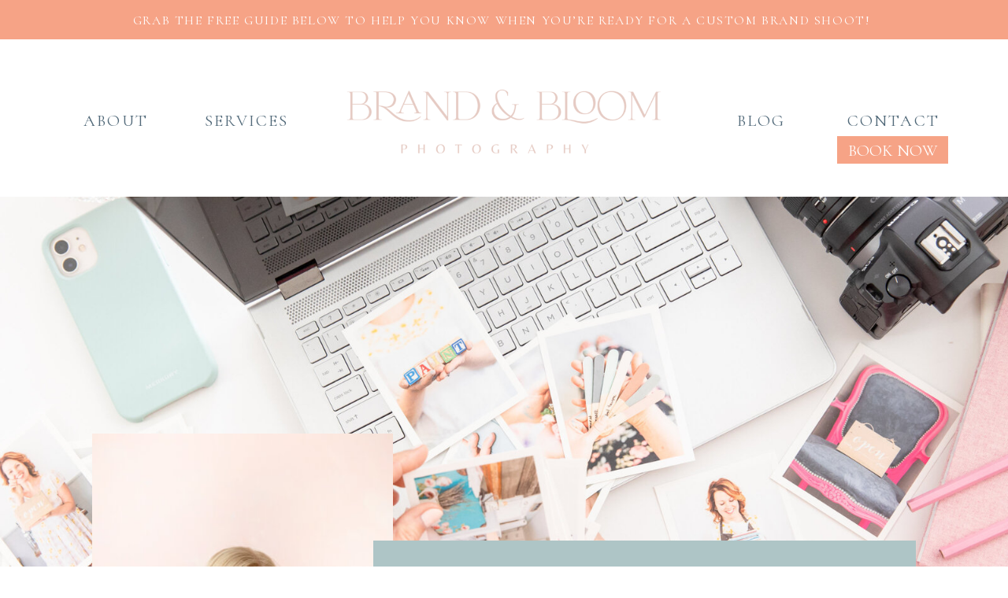

--- FILE ---
content_type: text/html; charset=UTF-8
request_url: https://brandandbloomphoto.com/
body_size: 27428
content:
<!DOCTYPE html>
<html lang="en-US" class="d">
<head>
<link rel="stylesheet" type="text/css" href="//lib.showit.co/engine/2.2.0/showit.css" />
<title>brandandbloomphoto.com</title>
<meta name='robots' content='max-image-preview:large' />

            <script data-no-defer="1" data-ezscrex="false" data-cfasync="false" data-pagespeed-no-defer data-cookieconsent="ignore">
                var ctPublicFunctions = {"_ajax_nonce":"4f6fe1934f","_rest_nonce":"1950566aeb","_ajax_url":"\/wp-admin\/admin-ajax.php","_rest_url":"https:\/\/brandandbloomphoto.com\/wp-json\/","data__cookies_type":"native","data__ajax_type":false,"data__bot_detector_enabled":1,"data__frontend_data_log_enabled":1,"cookiePrefix":"","wprocket_detected":false,"host_url":"brandandbloomphoto.com","text__ee_click_to_select":"Click to select the whole data","text__ee_original_email":"The complete one is","text__ee_got_it":"Got it","text__ee_blocked":"Blocked","text__ee_cannot_connect":"Cannot connect","text__ee_cannot_decode":"Can not decode email. Unknown reason","text__ee_email_decoder":"CleanTalk email decoder","text__ee_wait_for_decoding":"The magic is on the way!","text__ee_decoding_process":"Please wait a few seconds while we decode the contact data."}
            </script>
        
            <script data-no-defer="1" data-ezscrex="false" data-cfasync="false" data-pagespeed-no-defer data-cookieconsent="ignore">
                var ctPublic = {"_ajax_nonce":"4f6fe1934f","settings__forms__check_internal":"0","settings__forms__check_external":"0","settings__forms__force_protection":0,"settings__forms__search_test":"0","settings__data__bot_detector_enabled":1,"settings__sfw__anti_crawler":0,"blog_home":"https:\/\/brandandbloomphoto.com\/","pixel__setting":"3","pixel__enabled":false,"pixel__url":"https:\/\/moderate2-v4.cleantalk.org\/pixel\/16a4e4c7231769bdd14b034df9dcfa87.gif","data__email_check_before_post":"1","data__email_check_exist_post":1,"data__cookies_type":"native","data__key_is_ok":true,"data__visible_fields_required":true,"wl_brandname":"Anti-Spam by CleanTalk","wl_brandname_short":"CleanTalk","ct_checkjs_key":423452610,"emailEncoderPassKey":"7ddc466f0029e5e5d7fc857163fae34f","bot_detector_forms_excluded":"W10=","advancedCacheExists":false,"varnishCacheExists":false,"wc_ajax_add_to_cart":false}
            </script>
        <link rel='dns-prefetch' href='//fd.cleantalk.org' />
<link rel="alternate" type="application/rss+xml" title="brandandbloomphoto.com &raquo; Feed" href="https://brandandbloomphoto.com/feed/" />
<link rel="alternate" type="application/rss+xml" title="brandandbloomphoto.com &raquo; Comments Feed" href="https://brandandbloomphoto.com/comments/feed/" />
<script type="text/javascript">
/* <![CDATA[ */
window._wpemojiSettings = {"baseUrl":"https:\/\/s.w.org\/images\/core\/emoji\/16.0.1\/72x72\/","ext":".png","svgUrl":"https:\/\/s.w.org\/images\/core\/emoji\/16.0.1\/svg\/","svgExt":".svg","source":{"concatemoji":"https:\/\/brandandbloomphoto.com\/wp-includes\/js\/wp-emoji-release.min.js?ver=6.8.3"}};
/*! This file is auto-generated */
!function(s,n){var o,i,e;function c(e){try{var t={supportTests:e,timestamp:(new Date).valueOf()};sessionStorage.setItem(o,JSON.stringify(t))}catch(e){}}function p(e,t,n){e.clearRect(0,0,e.canvas.width,e.canvas.height),e.fillText(t,0,0);var t=new Uint32Array(e.getImageData(0,0,e.canvas.width,e.canvas.height).data),a=(e.clearRect(0,0,e.canvas.width,e.canvas.height),e.fillText(n,0,0),new Uint32Array(e.getImageData(0,0,e.canvas.width,e.canvas.height).data));return t.every(function(e,t){return e===a[t]})}function u(e,t){e.clearRect(0,0,e.canvas.width,e.canvas.height),e.fillText(t,0,0);for(var n=e.getImageData(16,16,1,1),a=0;a<n.data.length;a++)if(0!==n.data[a])return!1;return!0}function f(e,t,n,a){switch(t){case"flag":return n(e,"\ud83c\udff3\ufe0f\u200d\u26a7\ufe0f","\ud83c\udff3\ufe0f\u200b\u26a7\ufe0f")?!1:!n(e,"\ud83c\udde8\ud83c\uddf6","\ud83c\udde8\u200b\ud83c\uddf6")&&!n(e,"\ud83c\udff4\udb40\udc67\udb40\udc62\udb40\udc65\udb40\udc6e\udb40\udc67\udb40\udc7f","\ud83c\udff4\u200b\udb40\udc67\u200b\udb40\udc62\u200b\udb40\udc65\u200b\udb40\udc6e\u200b\udb40\udc67\u200b\udb40\udc7f");case"emoji":return!a(e,"\ud83e\udedf")}return!1}function g(e,t,n,a){var r="undefined"!=typeof WorkerGlobalScope&&self instanceof WorkerGlobalScope?new OffscreenCanvas(300,150):s.createElement("canvas"),o=r.getContext("2d",{willReadFrequently:!0}),i=(o.textBaseline="top",o.font="600 32px Arial",{});return e.forEach(function(e){i[e]=t(o,e,n,a)}),i}function t(e){var t=s.createElement("script");t.src=e,t.defer=!0,s.head.appendChild(t)}"undefined"!=typeof Promise&&(o="wpEmojiSettingsSupports",i=["flag","emoji"],n.supports={everything:!0,everythingExceptFlag:!0},e=new Promise(function(e){s.addEventListener("DOMContentLoaded",e,{once:!0})}),new Promise(function(t){var n=function(){try{var e=JSON.parse(sessionStorage.getItem(o));if("object"==typeof e&&"number"==typeof e.timestamp&&(new Date).valueOf()<e.timestamp+604800&&"object"==typeof e.supportTests)return e.supportTests}catch(e){}return null}();if(!n){if("undefined"!=typeof Worker&&"undefined"!=typeof OffscreenCanvas&&"undefined"!=typeof URL&&URL.createObjectURL&&"undefined"!=typeof Blob)try{var e="postMessage("+g.toString()+"("+[JSON.stringify(i),f.toString(),p.toString(),u.toString()].join(",")+"));",a=new Blob([e],{type:"text/javascript"}),r=new Worker(URL.createObjectURL(a),{name:"wpTestEmojiSupports"});return void(r.onmessage=function(e){c(n=e.data),r.terminate(),t(n)})}catch(e){}c(n=g(i,f,p,u))}t(n)}).then(function(e){for(var t in e)n.supports[t]=e[t],n.supports.everything=n.supports.everything&&n.supports[t],"flag"!==t&&(n.supports.everythingExceptFlag=n.supports.everythingExceptFlag&&n.supports[t]);n.supports.everythingExceptFlag=n.supports.everythingExceptFlag&&!n.supports.flag,n.DOMReady=!1,n.readyCallback=function(){n.DOMReady=!0}}).then(function(){return e}).then(function(){var e;n.supports.everything||(n.readyCallback(),(e=n.source||{}).concatemoji?t(e.concatemoji):e.wpemoji&&e.twemoji&&(t(e.twemoji),t(e.wpemoji)))}))}((window,document),window._wpemojiSettings);
/* ]]> */
</script>
<style id='wp-emoji-styles-inline-css' type='text/css'>

	img.wp-smiley, img.emoji {
		display: inline !important;
		border: none !important;
		box-shadow: none !important;
		height: 1em !important;
		width: 1em !important;
		margin: 0 0.07em !important;
		vertical-align: -0.1em !important;
		background: none !important;
		padding: 0 !important;
	}
</style>
<link rel='stylesheet' id='wp-block-library-css' href='https://brandandbloomphoto.com/wp-includes/css/dist/block-library/style.min.css?ver=6.8.3' type='text/css' media='all' />
<style id='classic-theme-styles-inline-css' type='text/css'>
/*! This file is auto-generated */
.wp-block-button__link{color:#fff;background-color:#32373c;border-radius:9999px;box-shadow:none;text-decoration:none;padding:calc(.667em + 2px) calc(1.333em + 2px);font-size:1.125em}.wp-block-file__button{background:#32373c;color:#fff;text-decoration:none}
</style>
<style id='global-styles-inline-css' type='text/css'>
:root{--wp--preset--aspect-ratio--square: 1;--wp--preset--aspect-ratio--4-3: 4/3;--wp--preset--aspect-ratio--3-4: 3/4;--wp--preset--aspect-ratio--3-2: 3/2;--wp--preset--aspect-ratio--2-3: 2/3;--wp--preset--aspect-ratio--16-9: 16/9;--wp--preset--aspect-ratio--9-16: 9/16;--wp--preset--color--black: #000000;--wp--preset--color--cyan-bluish-gray: #abb8c3;--wp--preset--color--white: #ffffff;--wp--preset--color--pale-pink: #f78da7;--wp--preset--color--vivid-red: #cf2e2e;--wp--preset--color--luminous-vivid-orange: #ff6900;--wp--preset--color--luminous-vivid-amber: #fcb900;--wp--preset--color--light-green-cyan: #7bdcb5;--wp--preset--color--vivid-green-cyan: #00d084;--wp--preset--color--pale-cyan-blue: #8ed1fc;--wp--preset--color--vivid-cyan-blue: #0693e3;--wp--preset--color--vivid-purple: #9b51e0;--wp--preset--gradient--vivid-cyan-blue-to-vivid-purple: linear-gradient(135deg,rgba(6,147,227,1) 0%,rgb(155,81,224) 100%);--wp--preset--gradient--light-green-cyan-to-vivid-green-cyan: linear-gradient(135deg,rgb(122,220,180) 0%,rgb(0,208,130) 100%);--wp--preset--gradient--luminous-vivid-amber-to-luminous-vivid-orange: linear-gradient(135deg,rgba(252,185,0,1) 0%,rgba(255,105,0,1) 100%);--wp--preset--gradient--luminous-vivid-orange-to-vivid-red: linear-gradient(135deg,rgba(255,105,0,1) 0%,rgb(207,46,46) 100%);--wp--preset--gradient--very-light-gray-to-cyan-bluish-gray: linear-gradient(135deg,rgb(238,238,238) 0%,rgb(169,184,195) 100%);--wp--preset--gradient--cool-to-warm-spectrum: linear-gradient(135deg,rgb(74,234,220) 0%,rgb(151,120,209) 20%,rgb(207,42,186) 40%,rgb(238,44,130) 60%,rgb(251,105,98) 80%,rgb(254,248,76) 100%);--wp--preset--gradient--blush-light-purple: linear-gradient(135deg,rgb(255,206,236) 0%,rgb(152,150,240) 100%);--wp--preset--gradient--blush-bordeaux: linear-gradient(135deg,rgb(254,205,165) 0%,rgb(254,45,45) 50%,rgb(107,0,62) 100%);--wp--preset--gradient--luminous-dusk: linear-gradient(135deg,rgb(255,203,112) 0%,rgb(199,81,192) 50%,rgb(65,88,208) 100%);--wp--preset--gradient--pale-ocean: linear-gradient(135deg,rgb(255,245,203) 0%,rgb(182,227,212) 50%,rgb(51,167,181) 100%);--wp--preset--gradient--electric-grass: linear-gradient(135deg,rgb(202,248,128) 0%,rgb(113,206,126) 100%);--wp--preset--gradient--midnight: linear-gradient(135deg,rgb(2,3,129) 0%,rgb(40,116,252) 100%);--wp--preset--font-size--small: 13px;--wp--preset--font-size--medium: 20px;--wp--preset--font-size--large: 36px;--wp--preset--font-size--x-large: 42px;--wp--preset--spacing--20: 0.44rem;--wp--preset--spacing--30: 0.67rem;--wp--preset--spacing--40: 1rem;--wp--preset--spacing--50: 1.5rem;--wp--preset--spacing--60: 2.25rem;--wp--preset--spacing--70: 3.38rem;--wp--preset--spacing--80: 5.06rem;--wp--preset--shadow--natural: 6px 6px 9px rgba(0, 0, 0, 0.2);--wp--preset--shadow--deep: 12px 12px 50px rgba(0, 0, 0, 0.4);--wp--preset--shadow--sharp: 6px 6px 0px rgba(0, 0, 0, 0.2);--wp--preset--shadow--outlined: 6px 6px 0px -3px rgba(255, 255, 255, 1), 6px 6px rgba(0, 0, 0, 1);--wp--preset--shadow--crisp: 6px 6px 0px rgba(0, 0, 0, 1);}:where(.is-layout-flex){gap: 0.5em;}:where(.is-layout-grid){gap: 0.5em;}body .is-layout-flex{display: flex;}.is-layout-flex{flex-wrap: wrap;align-items: center;}.is-layout-flex > :is(*, div){margin: 0;}body .is-layout-grid{display: grid;}.is-layout-grid > :is(*, div){margin: 0;}:where(.wp-block-columns.is-layout-flex){gap: 2em;}:where(.wp-block-columns.is-layout-grid){gap: 2em;}:where(.wp-block-post-template.is-layout-flex){gap: 1.25em;}:where(.wp-block-post-template.is-layout-grid){gap: 1.25em;}.has-black-color{color: var(--wp--preset--color--black) !important;}.has-cyan-bluish-gray-color{color: var(--wp--preset--color--cyan-bluish-gray) !important;}.has-white-color{color: var(--wp--preset--color--white) !important;}.has-pale-pink-color{color: var(--wp--preset--color--pale-pink) !important;}.has-vivid-red-color{color: var(--wp--preset--color--vivid-red) !important;}.has-luminous-vivid-orange-color{color: var(--wp--preset--color--luminous-vivid-orange) !important;}.has-luminous-vivid-amber-color{color: var(--wp--preset--color--luminous-vivid-amber) !important;}.has-light-green-cyan-color{color: var(--wp--preset--color--light-green-cyan) !important;}.has-vivid-green-cyan-color{color: var(--wp--preset--color--vivid-green-cyan) !important;}.has-pale-cyan-blue-color{color: var(--wp--preset--color--pale-cyan-blue) !important;}.has-vivid-cyan-blue-color{color: var(--wp--preset--color--vivid-cyan-blue) !important;}.has-vivid-purple-color{color: var(--wp--preset--color--vivid-purple) !important;}.has-black-background-color{background-color: var(--wp--preset--color--black) !important;}.has-cyan-bluish-gray-background-color{background-color: var(--wp--preset--color--cyan-bluish-gray) !important;}.has-white-background-color{background-color: var(--wp--preset--color--white) !important;}.has-pale-pink-background-color{background-color: var(--wp--preset--color--pale-pink) !important;}.has-vivid-red-background-color{background-color: var(--wp--preset--color--vivid-red) !important;}.has-luminous-vivid-orange-background-color{background-color: var(--wp--preset--color--luminous-vivid-orange) !important;}.has-luminous-vivid-amber-background-color{background-color: var(--wp--preset--color--luminous-vivid-amber) !important;}.has-light-green-cyan-background-color{background-color: var(--wp--preset--color--light-green-cyan) !important;}.has-vivid-green-cyan-background-color{background-color: var(--wp--preset--color--vivid-green-cyan) !important;}.has-pale-cyan-blue-background-color{background-color: var(--wp--preset--color--pale-cyan-blue) !important;}.has-vivid-cyan-blue-background-color{background-color: var(--wp--preset--color--vivid-cyan-blue) !important;}.has-vivid-purple-background-color{background-color: var(--wp--preset--color--vivid-purple) !important;}.has-black-border-color{border-color: var(--wp--preset--color--black) !important;}.has-cyan-bluish-gray-border-color{border-color: var(--wp--preset--color--cyan-bluish-gray) !important;}.has-white-border-color{border-color: var(--wp--preset--color--white) !important;}.has-pale-pink-border-color{border-color: var(--wp--preset--color--pale-pink) !important;}.has-vivid-red-border-color{border-color: var(--wp--preset--color--vivid-red) !important;}.has-luminous-vivid-orange-border-color{border-color: var(--wp--preset--color--luminous-vivid-orange) !important;}.has-luminous-vivid-amber-border-color{border-color: var(--wp--preset--color--luminous-vivid-amber) !important;}.has-light-green-cyan-border-color{border-color: var(--wp--preset--color--light-green-cyan) !important;}.has-vivid-green-cyan-border-color{border-color: var(--wp--preset--color--vivid-green-cyan) !important;}.has-pale-cyan-blue-border-color{border-color: var(--wp--preset--color--pale-cyan-blue) !important;}.has-vivid-cyan-blue-border-color{border-color: var(--wp--preset--color--vivid-cyan-blue) !important;}.has-vivid-purple-border-color{border-color: var(--wp--preset--color--vivid-purple) !important;}.has-vivid-cyan-blue-to-vivid-purple-gradient-background{background: var(--wp--preset--gradient--vivid-cyan-blue-to-vivid-purple) !important;}.has-light-green-cyan-to-vivid-green-cyan-gradient-background{background: var(--wp--preset--gradient--light-green-cyan-to-vivid-green-cyan) !important;}.has-luminous-vivid-amber-to-luminous-vivid-orange-gradient-background{background: var(--wp--preset--gradient--luminous-vivid-amber-to-luminous-vivid-orange) !important;}.has-luminous-vivid-orange-to-vivid-red-gradient-background{background: var(--wp--preset--gradient--luminous-vivid-orange-to-vivid-red) !important;}.has-very-light-gray-to-cyan-bluish-gray-gradient-background{background: var(--wp--preset--gradient--very-light-gray-to-cyan-bluish-gray) !important;}.has-cool-to-warm-spectrum-gradient-background{background: var(--wp--preset--gradient--cool-to-warm-spectrum) !important;}.has-blush-light-purple-gradient-background{background: var(--wp--preset--gradient--blush-light-purple) !important;}.has-blush-bordeaux-gradient-background{background: var(--wp--preset--gradient--blush-bordeaux) !important;}.has-luminous-dusk-gradient-background{background: var(--wp--preset--gradient--luminous-dusk) !important;}.has-pale-ocean-gradient-background{background: var(--wp--preset--gradient--pale-ocean) !important;}.has-electric-grass-gradient-background{background: var(--wp--preset--gradient--electric-grass) !important;}.has-midnight-gradient-background{background: var(--wp--preset--gradient--midnight) !important;}.has-small-font-size{font-size: var(--wp--preset--font-size--small) !important;}.has-medium-font-size{font-size: var(--wp--preset--font-size--medium) !important;}.has-large-font-size{font-size: var(--wp--preset--font-size--large) !important;}.has-x-large-font-size{font-size: var(--wp--preset--font-size--x-large) !important;}
:where(.wp-block-post-template.is-layout-flex){gap: 1.25em;}:where(.wp-block-post-template.is-layout-grid){gap: 1.25em;}
:where(.wp-block-columns.is-layout-flex){gap: 2em;}:where(.wp-block-columns.is-layout-grid){gap: 2em;}
:root :where(.wp-block-pullquote){font-size: 1.5em;line-height: 1.6;}
</style>
<link rel='stylesheet' id='cleantalk-public-css-css' href='https://brandandbloomphoto.com/wp-content/plugins/cleantalk-spam-protect/css/cleantalk-public.min.css?ver=6.64_1758580666' type='text/css' media='all' />
<link rel='stylesheet' id='cleantalk-email-decoder-css-css' href='https://brandandbloomphoto.com/wp-content/plugins/cleantalk-spam-protect/css/cleantalk-email-decoder.min.css?ver=6.64_1758580666' type='text/css' media='all' />
<script type="text/javascript" src="https://brandandbloomphoto.com/wp-content/plugins/cleantalk-spam-protect/js/apbct-public-bundle.min.js?ver=6.64_1758580666" id="apbct-public-bundle.min-js-js"></script>
<script type="text/javascript" src="https://fd.cleantalk.org/ct-bot-detector-wrapper.js?ver=6.64" id="ct_bot_detector-js" defer="defer" data-wp-strategy="defer"></script>
<script type="text/javascript" src="https://brandandbloomphoto.com/wp-includes/js/jquery/jquery.min.js?ver=3.7.1" id="jquery-core-js"></script>
<script type="text/javascript" src="https://brandandbloomphoto.com/wp-includes/js/jquery/jquery-migrate.min.js?ver=3.4.1" id="jquery-migrate-js"></script>
<script type="text/javascript" src="https://brandandbloomphoto.com/wp-content/plugins/showit/public/js/showit.js?ver=1765944609" id="si-script-js"></script>
<link rel="https://api.w.org/" href="https://brandandbloomphoto.com/wp-json/" /><link rel="alternate" title="JSON" type="application/json" href="https://brandandbloomphoto.com/wp-json/wp/v2/pages/79" /><link rel="EditURI" type="application/rsd+xml" title="RSD" href="https://brandandbloomphoto.com/xmlrpc.php?rsd" />
<link rel="canonical" href="https://brandandbloomphoto.com/" />
<link rel='shortlink' href='https://brandandbloomphoto.com/' />
<link rel="alternate" title="oEmbed (JSON)" type="application/json+oembed" href="https://brandandbloomphoto.com/wp-json/oembed/1.0/embed?url=https%3A%2F%2Fbrandandbloomphoto.com%2F" />
<link rel="alternate" title="oEmbed (XML)" type="text/xml+oembed" href="https://brandandbloomphoto.com/wp-json/oembed/1.0/embed?url=https%3A%2F%2Fbrandandbloomphoto.com%2F&#038;format=xml" />
<style type="text/css">.recentcomments a{display:inline !important;padding:0 !important;margin:0 !important;}</style>
<meta charset="UTF-8" />
<meta name="viewport" content="width=device-width, initial-scale=1" />
<link rel="preconnect" href="https://static.showit.co" />

<script src="https://assets.usestyle.ai/seonajsplugin" defer="" id="seona-js-plugin"></script>
<script>
(function(w, d, t, h, s, n) {
w.FlodeskObject = n;
var fn = function() {
(w[n].q = w[n].q || []).push(arguments);
};
w[n] = w[n] || fn;
var f = d.getElementsByTagName(t)[0];
var v = '?v=' + Math.floor(new Date().getTime() / (120 * 1000)) * 60;
var sm = d.createElement(t);
sm.async = true;
sm.type = 'module';
sm.src = h + s + '.mjs' + v;
f.parentNode.insertBefore(sm, f);
var sn = d.createElement(t);
sn.async = true;
sn.noModule = true;
sn.src = h + s + '.js' + v;
f.parentNode.insertBefore(sn, f);
})(window, document, 'script', 'https://assets.flodesk.com', '/universal', 'fd');
</script>
<script>
(function(w, d, t, h, s, n) {
w.FlodeskObject = n;
var fn = function() {
(w[n].q = w[n].q || []).push(arguments);
};
w[n] = w[n] || fn;
var f = d.getElementsByTagName(t)[0];
var v = '?v=' + Math.floor(new Date().getTime() / (120 * 1000)) * 60;
var sm = d.createElement(t);
sm.async = true;
sm.type = 'module';
sm.src = h + s + '.mjs' + v;
f.parentNode.insertBefore(sm, f);
var sn = d.createElement(t);
sn.async = true;
sn.noModule = true;
sn.src = h + s + '.js' + v;
f.parentNode.insertBefore(sn, f);
})(window, document, 'script', 'https://assets.flodesk.com', '/universal', 'fd');
</script>
<script>
(function(w, d, t, h, s, n) {
w.FlodeskObject = n;
var fn = function() {
(w[n].q = w[n].q || []).push(arguments);
};
w[n] = w[n] || fn;
var f = d.getElementsByTagName(t)[0];
var v = '?v=' + Math.floor(new Date().getTime() / (120 * 1000)) * 60;
var sm = d.createElement(t);
sm.async = true;
sm.type = 'module';
sm.src = h + s + '.mjs' + v;
f.parentNode.insertBefore(sm, f);
var sn = d.createElement(t);
sn.async = true;
sn.noModule = true;
sn.src = h + s + '.js' + v;
f.parentNode.insertBefore(sn, f);
})(window, document, 'script', 'https://assets.flodesk.com', '/universal', 'fd');
</script>
<link rel="preconnect" href="https://fonts.googleapis.com">
<link rel="preconnect" href="https://fonts.gstatic.com" crossorigin>
<link href="https://fonts.googleapis.com/css?family=Cormorant:regular|Belleza:regular" rel="stylesheet" type="text/css"/>
<style>
@font-face{font-family:Bon Vivant;src:url('//static.showit.co/file/7d4oqkYyTu6CASrgcVJWvg/96809/bonvivantserif-webfont.woff');}
</style>
<script id="init_data" type="application/json">
{"mobile":{"w":320},"desktop":{"w":1200,"defaultTrIn":{"type":"fade"},"defaultTrOut":{"type":"fade"},"bgFillType":"color","bgColor":"colors-7"},"sid":"tiozi3klswmuw3prg4q7og","break":768,"assetURL":"//static.showit.co","contactFormId":"96809/213371","cfAction":"aHR0cHM6Ly9jbGllbnRzZXJ2aWNlLnNob3dpdC5jby9jb250YWN0Zm9ybQ==","sgAction":"aHR0cHM6Ly9jbGllbnRzZXJ2aWNlLnNob3dpdC5jby9zb2NpYWxncmlk","blockData":[{"slug":"header","visible":"a","states":[],"d":{"h":50,"w":1200,"locking":{"scrollOffset":1},"bgFillType":"color","bgColor":"colors-3","bgMediaType":"none"},"m":{"h":75,"w":320,"locking":{"side":"st","scrollOffset":1},"bgFillType":"color","bgColor":"colors-3","bgMediaType":"none"}},{"slug":"mobile-nav","visible":"m","states":[],"d":{"h":200,"w":1200,"bgFillType":"color","bgColor":"colors-7","bgMediaType":"none"},"m":{"h":450,"w":320,"locking":{},"bgFillType":"color","bgColor":"colors-7","bgMediaType":"none"}},{"slug":"desktop-nav-1","visible":"a","states":[],"d":{"h":200,"w":1200,"bgFillType":"color","bgColor":"colors-7","bgMediaType":"none"},"m":{"h":50,"w":320,"bgFillType":"color","bgColor":"colors-7","bgMediaType":"none"}},{"slug":"hero","visible":"a","states":[],"d":{"h":600,"w":1200,"bgFillType":"color","bgColor":"colors-7","bgMediaType":"image","bgImage":{"key":"nhMDFttwQPWMM0Jt76QCeQ/96809/linda_ann_photography_images_by_the_branded_boss_lady-28.jpg","aspect_ratio":1.5,"ext":"jpg","type":"asset","title":"Linda Ann Photography  Images by The Branded Boss Lady-28"},"bgOpacity":100,"bgPos":"cm","bgScale":"cover","bgScroll":"p"},"m":{"h":300,"w":320,"bgFillType":"color","bgColor":"colors-7","bgMediaType":"image","bgImage":{"key":"nhMDFttwQPWMM0Jt76QCeQ/96809/linda_ann_photography_images_by_the_branded_boss_lady-28.jpg","aspect_ratio":1.5,"ext":"jpg","type":"asset","title":"Linda Ann Photography  Images by The Branded Boss Lady-28"},"bgOpacity":100,"bgPos":"cm","bgScale":"cover","bgScroll":"p"}},{"slug":"intro","visible":"a","states":[],"d":{"h":350,"w":1200,"bgFillType":"color","bgColor":"colors-7","bgMediaType":"none"},"m":{"h":159,"w":320,"bgFillType":"color","bgColor":"colors-7","bgMediaType":"none"}},{"slug":"more-info","visible":"a","states":[],"d":{"h":750,"w":1200,"bgFillType":"color","bgColor":"colors-7","bgMediaType":"none"},"m":{"h":1050,"w":320,"bgFillType":"color","bgColor":"colors-7","bgMediaType":"none"}},{"slug":"mini-bio","visible":"a","states":[],"d":{"h":750,"w":1200,"bgFillType":"color","bgColor":"colors-5:25","bgMediaType":"none"},"m":{"h":950,"w":320,"bgFillType":"color","bgColor":"colors-5:25","bgMediaType":"none"}},{"slug":"testimonials","visible":"a","states":[{"d":{"bgFillType":"color","bgColor":"#000000:0","bgMediaType":"none"},"m":{"bgFillType":"color","bgColor":"#000000:0","bgMediaType":"none"},"slug":"view-1"},{"d":{"bgFillType":"color","bgColor":"#000000:0","bgMediaType":"none"},"m":{"bgFillType":"color","bgColor":"#000000:0","bgMediaType":"none"},"slug":"view-1-1"},{"d":{"bgFillType":"color","bgColor":"#000000:0","bgMediaType":"none"},"m":{"bgFillType":"color","bgColor":"#000000:0","bgMediaType":"none"},"slug":"view-1-4"},{"d":{"bgFillType":"color","bgColor":"#000000:0","bgMediaType":"none"},"m":{"bgFillType":"color","bgColor":"#000000:0","bgMediaType":"none"},"slug":"view-1-5"},{"d":{"bgFillType":"color","bgColor":"#000000:0","bgMediaType":"none"},"m":{"bgFillType":"color","bgColor":"#000000:0","bgMediaType":"none"},"slug":"view-1-3"},{"d":{"bgFillType":"color","bgColor":"#000000:0","bgMediaType":"none"},"m":{"bgFillType":"color","bgColor":"#000000:0","bgMediaType":"none"},"slug":"view-1-2"},{"d":{"bgFillType":"color","bgColor":"#000000:0","bgMediaType":"none"},"m":{"bgFillType":"color","bgColor":"#000000:0","bgMediaType":"none"},"slug":"view-1-6"},{"d":{"bgFillType":"color","bgColor":"#000000:0","bgMediaType":"none"},"m":{"bgFillType":"color","bgColor":"#000000:0","bgMediaType":"none"},"slug":"view-1-7"},{"d":{"bgFillType":"color","bgColor":"#000000:0","bgMediaType":"none"},"m":{"bgFillType":"color","bgColor":"#000000:0","bgMediaType":"none"},"slug":"view-1-8"}],"d":{"h":400,"w":1200,"aav":"3","bgFillType":"color","bgColor":"colors-7","bgMediaType":"none"},"m":{"h":550,"w":320,"aav":"3","bgFillType":"color","bgColor":"colors-7","bgMediaType":"none"},"stateTrans":[{},{},{},{},{},{},{},{},{}]},{"slug":"it-s-time","visible":"a","states":[],"d":{"h":600,"w":1200,"bgFillType":"color","bgColor":"colors-4","bgMediaType":"none"},"m":{"h":850,"w":320,"bgFillType":"color","bgColor":"colors-4","bgMediaType":"none"}},{"slug":"work-with-me","visible":"a","states":[],"d":{"h":950,"w":1200,"bgFillType":"color","bgColor":"colors-7","bgMediaType":"none"},"m":{"h":1600,"w":320,"bgFillType":"color","bgColor":"colors-7","bgMediaType":"none"}},{"slug":"stats","visible":"a","states":[{"d":{"bgFillType":"color","bgColor":"#000000:0","bgMediaType":"none"},"m":{"bgFillType":"color","bgColor":"#000000:0","bgMediaType":"none"},"slug":"view-1"},{"d":{"bgFillType":"color","bgColor":"#000000:0","bgMediaType":"none"},"m":{"bgFillType":"color","bgColor":"#000000:0","bgMediaType":"none"},"slug":"view-1-1"},{"d":{"bgFillType":"color","bgColor":"#000000:0","bgMediaType":"none"},"m":{"bgFillType":"color","bgColor":"#000000:0","bgMediaType":"none"},"slug":"view-1-2"}],"d":{"h":600,"w":1200,"bgFillType":"color","bgColor":"colors-5:25","bgMediaType":"none"},"m":{"h":950,"w":320,"bgFillType":"color","bgColor":"colors-5:25","bgMediaType":"none"},"stateTrans":[{},{},{}]},{"slug":"tips","visible":"a","states":[],"d":{"h":2000,"w":1200,"bgFillType":"color","bgColor":"colors-7","bgMediaType":"none"},"m":{"h":1700,"w":320,"bgFillType":"color","bgColor":"colors-7","bgMediaType":"none"}},{"slug":"blog-color","visible":"a","states":[],"d":{"h":300,"w":1200,"bgFillType":"color","bgColor":"colors-4","bgMediaType":"none"},"m":{"h":150,"w":320,"bgFillType":"color","bgColor":"colors-4","bgMediaType":"none"}},{"slug":"blog-featured","visible":"a","states":[{"d":{"bgFillType":"color","bgColor":"#000000:0","bgMediaType":"none"},"m":{"bgFillType":"color","bgColor":"#000000:0","bgMediaType":"none"},"slug":"view-1"},{"d":{"bgFillType":"color","bgColor":"#000000:0","bgMediaType":"none"},"m":{"bgFillType":"color","bgColor":"#000000:0","bgMediaType":"none"},"slug":"view-2"},{"d":{"bgFillType":"color","bgColor":"#000000:0","bgMediaType":"none"},"m":{"bgFillType":"color","bgColor":"#000000:0","bgMediaType":"none"},"slug":"view-3"}],"d":{"h":400,"w":1200,"nature":"dH","bgFillType":"color","bgColor":"colors-7","bgMediaType":"none"},"m":{"h":1000,"w":320,"bgFillType":"color","bgColor":"colors-7","bgMediaType":"none"},"wpPostLookup":true,"stateTrans":[{},{},{}]},{"slug":"newsletter","visible":"a","states":[],"d":{"h":400,"w":1200,"bgFillType":"color","bgColor":"colors-7","bgMediaType":"image","bgImage":{"key":"GTcN2u6VSXKEScobmEtpjw/96809/brand_and_bloom_wireframe_presentation.png","aspect_ratio":1.77778,"title":"Brand & Bloom Wireframe (Presentation)","type":"asset"},"bgOpacity":100,"bgPos":"cm","bgScale":"cover","bgScroll":"p"},"m":{"h":550,"w":320,"bgFillType":"color","bgColor":"colors-7","bgMediaType":"image","bgImage":{"key":"GTcN2u6VSXKEScobmEtpjw/96809/brand_and_bloom_wireframe_presentation.png","aspect_ratio":1.77778,"title":"Brand & Bloom Wireframe (Presentation)","type":"asset"},"bgOpacity":100,"bgPos":"cm","bgScale":"cover","bgScroll":"p"}},{"slug":"follow","visible":"a","states":[],"d":{"h":250,"w":1200,"bgFillType":"color","bgColor":"colors-1","bgMediaType":"none"},"m":{"h":250,"w":320,"bgFillType":"color","bgColor":"colors-1","bgMediaType":"none"}},{"slug":"footer","visible":"a","states":[],"d":{"h":50,"w":1200,"bgFillType":"color","bgColor":"colors-0","bgMediaType":"none"},"m":{"h":75,"w":320,"bgFillType":"color","bgColor":"colors-0","bgMediaType":"none"}}],"elementData":[{"type":"text","visible":"a","id":"header_0","blockId":"header","m":{"x":27,"y":14,"w":266,"h":47,"a":0},"d":{"x":45,"y":12,"w":1110,"h":25,"a":0}},{"type":"icon","visible":"m","id":"mobile-nav_0","blockId":"mobile-nav","m":{"x":259,"y":12,"w":43,"h":43,"a":0},"d":{"x":1161,"y":37,"w":35,"h":35,"a":0},"pc":[{"type":"hide","block":"mobile-nav"}]},{"type":"graphic","visible":"m","id":"mobile-nav_1","blockId":"mobile-nav","m":{"x":20,"y":-2,"w":158,"h":176,"a":0},"d":{"x":476,"y":30,"w":249,"h":140,"a":0},"c":{"key":"YZnk10lEQgSPp4sBKMFV3A/96809/11.png","aspect_ratio":1.77778}},{"type":"text","visible":"m","id":"mobile-nav_2","blockId":"mobile-nav","m":{"x":38,"y":217,"w":114,"h":19,"a":0},"d":{"x":50,"y":85,"w":114,"h":30,"a":0}},{"type":"text","visible":"m","id":"mobile-nav_3","blockId":"mobile-nav","m":{"x":38,"y":262,"w":114,"h":19,"a":0},"d":{"x":216,"y":85,"w":114,"h":30,"a":0}},{"type":"text","visible":"m","id":"mobile-nav_4","blockId":"mobile-nav","m":{"x":38,"y":306,"w":114,"h":19,"a":0},"d":{"x":869,"y":85,"w":115,"h":30,"a":0}},{"type":"text","visible":"m","id":"mobile-nav_5","blockId":"mobile-nav","m":{"x":38,"y":350,"w":114,"h":19,"a":0},"d":{"x":1036,"y":85,"w":114,"h":30,"a":0}},{"type":"text","visible":"m","id":"mobile-nav_6","blockId":"mobile-nav","m":{"x":38,"y":173,"w":114,"h":19,"a":0},"d":{"x":50,"y":85,"w":114,"h":30,"a":0}},{"type":"graphic","visible":"d","id":"desktop-nav-1_0","blockId":"desktop-nav-1","m":{"x":48,"y":37,"w":224,"h":126,"a":0},"d":{"x":353,"y":-39,"w":494,"h":278,"a":0},"c":{"key":"q9vw87YtSUedaRUZxWw4fA/96809/1.png","aspect_ratio":1.77778}},{"type":"text","visible":"d","id":"desktop-nav-1_1","blockId":"desktop-nav-1","m":{"x":103,"y":91,"w":114,"h":19,"a":0},"d":{"x":50,"y":85,"w":114,"h":30,"a":0}},{"type":"text","visible":"d","id":"desktop-nav-1_2","blockId":"desktop-nav-1","m":{"x":103,"y":91,"w":114,"h":19,"a":0},"d":{"x":216,"y":85,"w":114,"h":30,"a":0}},{"type":"text","visible":"d","id":"desktop-nav-1_3","blockId":"desktop-nav-1","m":{"x":103,"y":91,"w":114,"h":19,"a":0},"d":{"x":869,"y":85,"w":115,"h":30,"a":0}},{"type":"text","visible":"d","id":"desktop-nav-1_4","blockId":"desktop-nav-1","m":{"x":103,"y":91,"w":114,"h":19,"a":0},"d":{"x":1036,"y":85,"w":114,"h":30,"a":0}},{"type":"icon","visible":"m","id":"desktop-nav-1_5","blockId":"desktop-nav-1","m":{"x":260,"y":0,"w":50,"h":50,"a":0},"d":{"x":550,"y":50,"w":100,"h":100,"a":0},"pc":[{"type":"show","block":"mobile-nav"}]},{"type":"simple","visible":"a","id":"desktop-nav-1_6","blockId":"desktop-nav-1","m":{"x":48,"y":8,"w":224,"h":35,"a":0},"d":{"x":1023,"y":123,"w":141,"h":35,"a":0}},{"type":"text","visible":"a","id":"desktop-nav-1_7","blockId":"desktop-nav-1","m":{"x":105,"y":12,"w":109.2,"h":26,"a":0},"d":{"x":1023,"y":127,"w":141,"h":26,"a":0}},{"type":"gallery","visible":"a","id":"intro_0","blockId":"intro","m":{"x":1,"y":-80,"w":117,"h":171,"a":0,"g":{"aa":2,"tran":"none"}},"d":{"x":77,"y":-299,"w":382,"h":557,"a":0,"g":{"aa":2,"tran":"none"}},"imgs":[{"key":"y91-GtZnSc-HBRuQ8vZqOQ/96809/linda_ann_photography_images_by_the_branded_boss_lady-35.jpg","ar":0.66667},{"key":"GSs6sZ0oTk-ByZX5M64F1A/96809/linda_ann_photography_images_by_the_branded_boss_lady-38.jpg","ar":0.66667},{"key":"t1YHOTSLSvSvHF1h2bIncw/96809/linda_ann_photography_images_by_the_branded_boss_lady-36.jpg","ar":0.66667}],"ch":1,"gal":"simple"},{"type":"simple","visible":"a","id":"intro_1","blockId":"intro","m":{"x":110,"y":-43,"w":213,"h":182,"a":0},"d":{"x":434,"y":-163,"w":689,"h":297,"a":0}},{"type":"graphic","visible":"a","id":"intro_2","blockId":"intro","m":{"x":80,"y":96,"w":61,"h":61,"a":0},"d":{"x":927,"y":53,"w":227,"h":227,"a":0},"c":{"key":"_cS32YryREihS6WjTHtOFA/96809/brand_and_bloom_wireframe_instagram_post.png","aspect_ratio":1}},{"type":"text","visible":"a","id":"intro_3","blockId":"intro","m":{"x":127,"y":-29,"w":170,"h":33,"a":0},"d":{"x":483,"y":-108,"w":592,"h":123,"a":0}},{"type":"text","visible":"a","id":"intro_4","blockId":"intro","m":{"x":126,"y":59,"w":182,"h":7,"a":0},"d":{"x":563,"y":28,"w":431,"h":25,"a":0}},{"type":"text","visible":"a","id":"more-info_0","blockId":"more-info","m":{"x":18,"y":355,"w":284,"h":8,"a":0},"d":{"x":79,"y":3,"w":528,"h":29,"a":0}},{"type":"text","visible":"a","id":"more-info_1","blockId":"more-info","m":{"x":21,"y":511,"w":279,"h":6,"a":0},"d":{"x":79,"y":144,"w":510,"h":24,"a":0}},{"type":"simple","visible":"a","id":"more-info_2","blockId":"more-info","m":{"x":72,"y":973,"w":176,"h":25,"a":0},"d":{"x":79,"y":597,"w":240,"h":50,"a":0}},{"type":"text","visible":"a","id":"more-info_3","blockId":"more-info","m":{"x":58,"y":974,"w":204,"h":13,"a":0},"d":{"x":98,"y":606,"w":203,"h":28,"a":0}},{"type":"simple","visible":"a","id":"more-info_4","blockId":"more-info","m":{"x":20,"y":175,"w":172,"h":102,"a":0},"d":{"x":628,"y":354,"w":326,"h":190,"a":0}},{"type":"simple","visible":"a","id":"more-info_5","blockId":"more-info","m":{"x":63,"y":16,"w":149,"h":139,"a":0},"d":{"x":739,"y":-24,"w":283,"h":265,"a":0}},{"type":"graphic","visible":"a","id":"more-info_6","blockId":"more-info","m":{"x":45,"y":26,"w":156,"h":156,"a":0},"d":{"x":706,"y":-4,"w":296,"h":296,"a":0,"gs":{"t":"zoom"}},"c":{"key":"0RZa3QHGQ12_o8FlO53Htg/96809/558a5308.jpg","aspect_ratio":0.66673}},{"type":"simple","visible":"a","id":"more-info_7","blockId":"more-info","m":{"x":156,"y":100,"w":144,"h":102,"a":0},"d":{"x":888,"y":208,"w":274,"h":190,"a":0}},{"type":"graphic","visible":"a","id":"more-info_8","blockId":"more-info","m":{"x":27,"y":167,"w":150,"h":102,"a":0},"d":{"x":643,"y":337,"w":286,"h":191,"a":0},"c":{"key":"YR9uwljZTI60GQ9f7bzn3g/96809/558a5534.jpg","aspect_ratio":1.5}},{"type":"graphic","visible":"a","id":"more-info_9","blockId":"more-info","m":{"x":164,"y":106,"w":128,"h":193,"a":0},"d":{"x":903,"y":221,"w":244,"h":366,"a":0},"c":{"key":"STMtyBgVR2yHNYAYGHUefA/96809/makenna_studio_shoot_first_edits_by_b_and_b_photography-3866.jpg","aspect_ratio":0.66673}},{"type":"graphic","visible":"a","id":"more-info_10","blockId":"more-info","m":{"x":98,"y":232,"w":125,"h":133,"a":0},"d":{"x":776,"y":463,"w":235,"h":250,"a":0},"c":{"key":"x9omFwskQwyvLfqZmiQNIg/96809/brand_and_bloom_wireframe_instagram_post_1.png","aspect_ratio":1}},{"type":"simple","visible":"a","id":"mini-bio_0","blockId":"mini-bio","m":{"x":83,"y":868,"w":154,"h":25,"a":0},"d":{"x":582,"y":630,"w":240,"h":50,"a":0}},{"type":"text","visible":"a","id":"mini-bio_1","blockId":"mini-bio","m":{"x":102,"y":869,"w":117,"h":23,"a":0},"d":{"x":596,"y":638,"w":203,"h":28,"a":0}},{"type":"text","visible":"a","id":"mini-bio_2","blockId":"mini-bio","m":{"x":10,"y":394,"w":301,"h":10,"a":0},"d":{"x":582,"y":155,"w":528,"h":29,"a":0}},{"type":"text","visible":"a","id":"mini-bio_3","blockId":"mini-bio","m":{"x":19,"y":502,"w":283,"h":7,"a":0},"d":{"x":582,"y":256,"w":510,"h":24,"a":0}},{"type":"text","visible":"a","id":"mini-bio_4","blockId":"mini-bio","m":{"x":30,"y":313,"w":261,"h":10,"a":0},"d":{"x":582,"y":101,"w":487,"h":34,"a":0}},{"type":"simple","visible":"a","id":"mini-bio_5","blockId":"mini-bio","m":{"x":63,"y":19,"w":175,"h":256,"a":0},"d":{"x":91,"y":70,"w":374,"h":545,"a":0}},{"type":"graphic","visible":"a","id":"mini-bio_6","blockId":"mini-bio","m":{"x":84,"y":35,"w":174,"h":261,"a":0},"d":{"x":135,"y":105,"w":373,"h":560,"a":0},"c":{"key":"mlWoJuthTumvvg92O0whTA/96809/linda_ann_photography_images_by_the_branded_boss_lady-22.jpg","aspect_ratio":0.66667}},{"type":"graphic","visible":"a","id":"testimonials_0","blockId":"testimonials","m":{"x":42,"y":167,"w":236,"h":80,"a":0},"d":{"x":157,"y":-6,"w":528,"h":180,"a":0},"c":{"key":"FkE2hAm5S6-eM_IFFDgsng/96809/brand_and_bloom_wireframe_instagram_post_2.png","aspect_ratio":1}},{"type":"graphic","visible":"a","id":"testimonials_view-1_0","blockId":"testimonials","m":{"x":80,"y":8,"w":160,"h":160,"a":0},"d":{"x":790,"y":60,"w":280,"h":280,"a":0},"c":{"key":"lU-bG1w4Sr6e70Vg7IX-jA/96809/558a1177-35.jpg","aspect_ratio":1.5}},{"type":"text","visible":"a","id":"testimonials_view-1_1","blockId":"testimonials","m":{"x":8,"y":284,"w":304,"h":39,"a":0},"d":{"x":96,"y":164,"w":650,"h":147,"a":0}},{"type":"text","visible":"a","id":"testimonials_view-1_2","blockId":"testimonials","m":{"x":21,"y":225,"w":279,"h":42,"a":0},"d":{"x":118,"y":123,"w":605,"h":35,"a":0}},{"type":"text","visible":"a","id":"testimonials_view-1_3","blockId":"testimonials","m":{"x":16,"y":479,"w":288,"h":7,"a":0},"d":{"x":122,"y":320,"w":598,"h":26,"a":0}},{"type":"graphic","visible":"a","id":"testimonials_view-1-1_0","blockId":"testimonials","m":{"x":42,"y":167,"w":236,"h":80,"a":0},"d":{"x":157,"y":-6,"w":528,"h":180,"a":0},"c":{"key":"FkE2hAm5S6-eM_IFFDgsng/96809/brand_and_bloom_wireframe_instagram_post_2.png","aspect_ratio":1}},{"type":"graphic","visible":"a","id":"testimonials_view-1-1_1","blockId":"testimonials","m":{"x":80,"y":8,"w":160,"h":160,"a":0},"d":{"x":790,"y":60,"w":280,"h":280,"a":0},"c":{"key":"T7pmj5pLRTSXCezdfc8HZw/96809/andra_hall_2.jpg","aspect_ratio":0.66722}},{"type":"text","visible":"a","id":"testimonials_view-1-1_2","blockId":"testimonials","m":{"x":16,"y":284,"w":288,"h":149,"a":0},"d":{"x":96,"y":164,"w":650,"h":147,"a":0}},{"type":"text","visible":"a","id":"testimonials_view-1-1_3","blockId":"testimonials","m":{"x":21,"y":225,"w":279,"h":42,"a":0},"d":{"x":118,"y":123,"w":605,"h":35,"a":0}},{"type":"text","visible":"a","id":"testimonials_view-1-1_4","blockId":"testimonials","m":{"x":16,"y":449,"w":288,"h":7,"a":0},"d":{"x":122,"y":320,"w":598,"h":26,"a":0}},{"type":"graphic","visible":"a","id":"testimonials_view-1-1_5","blockId":"testimonials","m":{"x":165,"y":101,"w":99,"h":99,"a":-16},"d":{"x":935,"y":224,"w":173,"h":173,"a":344},"c":{"key":"x9omFwskQwyvLfqZmiQNIg/96809/brand_and_bloom_wireframe_instagram_post_1.png","aspect_ratio":1}},{"type":"graphic","visible":"a","id":"testimonials_view-1-4_0","blockId":"testimonials","m":{"x":42,"y":167,"w":236,"h":80,"a":0},"d":{"x":157,"y":-6,"w":528,"h":180,"a":0},"c":{"key":"FkE2hAm5S6-eM_IFFDgsng/96809/brand_and_bloom_wireframe_instagram_post_2.png","aspect_ratio":1}},{"type":"graphic","visible":"a","id":"testimonials_view-1-4_1","blockId":"testimonials","m":{"x":80,"y":8,"w":160,"h":160,"a":0},"d":{"x":790,"y":60,"w":280,"h":280,"a":0,"gs":{"s":5}},"c":{"key":"U-w1FAthRYyuOPWaDJaGlA/96809/sheila_smith_-_laughing_dog_pet_sitting.jpg","aspect_ratio":0.6665}},{"type":"text","visible":"a","id":"testimonials_view-1-4_2","blockId":"testimonials","m":{"x":45,"y":324,"w":231,"h":82,"a":0},"d":{"x":139,"y":214,"w":563,"h":79,"a":0}},{"type":"text","visible":"a","id":"testimonials_view-1-4_3","blockId":"testimonials","m":{"x":21,"y":225,"w":279,"h":42,"a":0},"d":{"x":118,"y":123,"w":605,"h":35,"a":0}},{"type":"text","visible":"a","id":"testimonials_view-1-4_4","blockId":"testimonials","m":{"x":63,"y":449,"w":195,"h":9,"a":0},"d":{"x":122,"y":320,"w":598,"h":26,"a":0}},{"type":"graphic","visible":"a","id":"testimonials_view-1-4_5","blockId":"testimonials","m":{"x":165,"y":101,"w":99,"h":99,"a":-16},"d":{"x":935,"y":224,"w":173,"h":173,"a":344},"c":{"key":"x9omFwskQwyvLfqZmiQNIg/96809/brand_and_bloom_wireframe_instagram_post_1.png","aspect_ratio":1}},{"type":"graphic","visible":"a","id":"testimonials_view-1-5_0","blockId":"testimonials","m":{"x":42,"y":167,"w":236,"h":80,"a":0},"d":{"x":155,"y":-6,"w":528,"h":180,"a":0},"c":{"key":"FkE2hAm5S6-eM_IFFDgsng/96809/brand_and_bloom_wireframe_instagram_post_2.png","aspect_ratio":1}},{"type":"graphic","visible":"a","id":"testimonials_view-1-5_1","blockId":"testimonials","m":{"x":80,"y":8,"w":160,"h":160,"a":0},"d":{"x":790,"y":60,"w":280,"h":280,"a":0,"gs":{"s":5}},"c":{"key":"ZdcJRPbgQf-J946zj16ZFA/96809/angela_reiter.jpg","aspect_ratio":1.49978}},{"type":"text","visible":"a","id":"testimonials_view-1-5_2","blockId":"testimonials","m":{"x":36,"y":294,"w":249,"h":83,"a":0},"d":{"x":154,"y":214,"w":531,"h":80,"a":0}},{"type":"text","visible":"a","id":"testimonials_view-1-5_3","blockId":"testimonials","m":{"x":21,"y":225,"w":279,"h":42,"a":0},"d":{"x":165,"y":123,"w":508,"h":35,"a":0}},{"type":"text","visible":"a","id":"testimonials_view-1-5_4","blockId":"testimonials","m":{"x":50,"y":389,"w":220,"h":10,"a":0},"d":{"x":120,"y":320,"w":598,"h":26,"a":0}},{"type":"graphic","visible":"a","id":"testimonials_view-1-5_5","blockId":"testimonials","m":{"x":165,"y":101,"w":99,"h":99,"a":-16},"d":{"x":935,"y":224,"w":173,"h":173,"a":344},"c":{"key":"x9omFwskQwyvLfqZmiQNIg/96809/brand_and_bloom_wireframe_instagram_post_1.png","aspect_ratio":1}},{"type":"graphic","visible":"a","id":"testimonials_view-1-3_0","blockId":"testimonials","m":{"x":42,"y":167,"w":236,"h":80,"a":0},"d":{"x":157,"y":-6,"w":528,"h":180,"a":0},"c":{"key":"FkE2hAm5S6-eM_IFFDgsng/96809/brand_and_bloom_wireframe_instagram_post_2.png","aspect_ratio":1}},{"type":"graphic","visible":"a","id":"testimonials_view-1-3_1","blockId":"testimonials","m":{"x":80,"y":8,"w":160,"h":160,"a":0},"d":{"x":790,"y":60,"w":280,"h":280,"a":0,"gs":{"s":5}},"c":{"key":"Gh-m66SVQSG-eidzRT08FQ/96809/christy_bellis_-_explore_winston_salem.jpg","aspect_ratio":0.66674}},{"type":"text","visible":"a","id":"testimonials_view-1-3_2","blockId":"testimonials","m":{"x":45,"y":284,"w":231,"h":100,"a":0},"d":{"x":189,"y":164,"w":464,"h":49,"a":0}},{"type":"text","visible":"a","id":"testimonials_view-1-3_3","blockId":"testimonials","m":{"x":47,"y":225,"w":226,"h":43,"a":0},"d":{"x":118,"y":123,"w":605,"h":35,"a":0}},{"type":"text","visible":"a","id":"testimonials_view-1-3_4","blockId":"testimonials","m":{"x":65,"y":359,"w":192,"h":33,"a":0},"d":{"x":264,"y":233,"w":314,"h":27,"a":0}},{"type":"graphic","visible":"a","id":"testimonials_view-1-3_5","blockId":"testimonials","m":{"x":165,"y":101,"w":99,"h":99,"a":-16},"d":{"x":935,"y":224,"w":173,"h":173,"a":344},"c":{"key":"x9omFwskQwyvLfqZmiQNIg/96809/brand_and_bloom_wireframe_instagram_post_1.png","aspect_ratio":1}},{"type":"graphic","visible":"a","id":"testimonials_view-1-2_0","blockId":"testimonials","m":{"x":42,"y":167,"w":236,"h":80,"a":0},"d":{"x":157,"y":-6,"w":528,"h":180,"a":0},"c":{"key":"FkE2hAm5S6-eM_IFFDgsng/96809/brand_and_bloom_wireframe_instagram_post_2.png","aspect_ratio":1}},{"type":"graphic","visible":"a","id":"testimonials_view-1-2_1","blockId":"testimonials","m":{"x":80,"y":8,"w":160,"h":160,"a":0},"d":{"x":790,"y":60,"w":280,"h":280,"a":0,"gs":{"s":15}},"c":{"key":"tq_q07xLRECsCjiEufAVMQ/96809/janet_gilmour_uptique_boutique.jpg","aspect_ratio":0.66677}},{"type":"text","visible":"a","id":"testimonials_view-1-2_2","blockId":"testimonials","m":{"x":45,"y":284,"w":230,"h":111,"a":0},"d":{"x":143,"y":184,"w":555,"h":79,"a":0}},{"type":"text","visible":"a","id":"testimonials_view-1-2_3","blockId":"testimonials","m":{"x":21,"y":225,"w":279,"h":42,"a":0},"d":{"x":118,"y":123,"w":605,"h":35,"a":0}},{"type":"text","visible":"a","id":"testimonials_view-1-2_4","blockId":"testimonials","m":{"x":66,"y":409,"w":188,"h":43,"a":0},"d":{"x":122,"y":270,"w":598,"h":26,"a":0}},{"type":"graphic","visible":"a","id":"testimonials_view-1-2_5","blockId":"testimonials","m":{"x":165,"y":101,"w":99,"h":99,"a":-16},"d":{"x":935,"y":224,"w":173,"h":173,"a":344},"c":{"key":"x9omFwskQwyvLfqZmiQNIg/96809/brand_and_bloom_wireframe_instagram_post_1.png","aspect_ratio":1}},{"type":"graphic","visible":"a","id":"testimonials_view-1-6_0","blockId":"testimonials","m":{"x":42,"y":167,"w":236,"h":80,"a":0},"d":{"x":157,"y":-6,"w":528,"h":180,"a":0},"c":{"key":"FkE2hAm5S6-eM_IFFDgsng/96809/brand_and_bloom_wireframe_instagram_post_2.png","aspect_ratio":1}},{"type":"graphic","visible":"a","id":"testimonials_view-1-6_1","blockId":"testimonials","m":{"x":80,"y":8,"w":160,"h":160,"a":0},"d":{"x":790,"y":60,"w":280,"h":280,"a":0,"gs":{"s":15}},"c":{"key":"edq1DdnSTUOpZC-Hv2Fjog/96809/rose_o_brien_headshots_by_linda_ann_photography-3803-3.jpg","aspect_ratio":0.66667}},{"type":"text","visible":"a","id":"testimonials_view-1-6_2","blockId":"testimonials","m":{"x":35,"y":314,"w":250,"h":112,"a":0},"d":{"x":143,"y":214,"w":555,"h":79,"a":0}},{"type":"text","visible":"a","id":"testimonials_view-1-6_3","blockId":"testimonials","m":{"x":21,"y":225,"w":279,"h":42,"a":0},"d":{"x":118,"y":123,"w":605,"h":35,"a":0}},{"type":"text","visible":"a","id":"testimonials_view-1-6_4","blockId":"testimonials","m":{"x":66,"y":409,"w":188,"h":43,"a":0},"d":{"x":122,"y":300,"w":598,"h":26,"a":0}},{"type":"graphic","visible":"a","id":"testimonials_view-1-6_5","blockId":"testimonials","m":{"x":165,"y":101,"w":99,"h":99,"a":-16},"d":{"x":935,"y":224,"w":173,"h":173,"a":344},"c":{"key":"x9omFwskQwyvLfqZmiQNIg/96809/brand_and_bloom_wireframe_instagram_post_1.png","aspect_ratio":1}},{"type":"graphic","visible":"a","id":"testimonials_view-1-7_0","blockId":"testimonials","m":{"x":42,"y":167,"w":236,"h":80,"a":0},"d":{"x":157,"y":-6,"w":528,"h":180,"a":0},"c":{"key":"FkE2hAm5S6-eM_IFFDgsng/96809/brand_and_bloom_wireframe_instagram_post_2.png","aspect_ratio":1}},{"type":"graphic","visible":"a","id":"testimonials_view-1-7_1","blockId":"testimonials","m":{"x":80,"y":8,"w":160,"h":160,"a":0},"d":{"x":790,"y":60,"w":280,"h":280,"a":0,"gs":{"s":15}},"c":{"key":"-ZoWQxzkRKugSjrtzYN3ow/96809/netasha_clark.jpg","aspect_ratio":0.66675}},{"type":"text","visible":"a","id":"testimonials_view-1-7_2","blockId":"testimonials","m":{"x":35,"y":294,"w":250,"h":112,"a":0},"d":{"x":143,"y":184,"w":555,"h":79,"a":0}},{"type":"text","visible":"a","id":"testimonials_view-1-7_3","blockId":"testimonials","m":{"x":21,"y":225,"w":279,"h":42,"a":0},"d":{"x":118,"y":123,"w":605,"h":35,"a":0}},{"type":"text","visible":"a","id":"testimonials_view-1-7_4","blockId":"testimonials","m":{"x":62,"y":439,"w":196,"h":44,"a":0},"d":{"x":122,"y":330,"w":598,"h":26,"a":0}},{"type":"graphic","visible":"a","id":"testimonials_view-1-7_5","blockId":"testimonials","m":{"x":165,"y":101,"w":99,"h":99,"a":-16},"d":{"x":935,"y":224,"w":173,"h":173,"a":344},"c":{"key":"x9omFwskQwyvLfqZmiQNIg/96809/brand_and_bloom_wireframe_instagram_post_1.png","aspect_ratio":1}},{"type":"graphic","visible":"a","id":"testimonials_view-1-8_0","blockId":"testimonials","m":{"x":42,"y":167,"w":236,"h":80,"a":0},"d":{"x":157,"y":-6,"w":528,"h":180,"a":0},"c":{"key":"FkE2hAm5S6-eM_IFFDgsng/96809/brand_and_bloom_wireframe_instagram_post_2.png","aspect_ratio":1}},{"type":"graphic","visible":"a","id":"testimonials_view-1-8_1","blockId":"testimonials","m":{"x":80,"y":8,"w":160,"h":160,"a":0},"d":{"x":790,"y":60,"w":280,"h":280,"a":0,"gs":{"s":15}},"c":{"key":"FJA8vtP-Q1-ibJZTFM9V8g/96809/maryann_molloy.jpg","aspect_ratio":0.66674}},{"type":"text","visible":"a","id":"testimonials_view-1-8_2","blockId":"testimonials","m":{"x":20,"y":314,"w":280,"h":112,"a":0},"d":{"x":111,"y":214,"w":619,"h":80,"a":0}},{"type":"text","visible":"a","id":"testimonials_view-1-8_3","blockId":"testimonials","m":{"x":6,"y":225,"w":308,"h":42,"a":0},"d":{"x":118,"y":123,"w":605,"h":80,"a":0}},{"type":"text","visible":"a","id":"testimonials_view-1-8_4","blockId":"testimonials","m":{"x":47,"y":499,"w":226,"h":44,"a":0},"d":{"x":122,"y":350,"w":598,"h":26,"a":0}},{"type":"graphic","visible":"a","id":"testimonials_view-1-8_5","blockId":"testimonials","m":{"x":165,"y":101,"w":99,"h":99,"a":-16},"d":{"x":935,"y":224,"w":173,"h":173,"a":344},"c":{"key":"x9omFwskQwyvLfqZmiQNIg/96809/brand_and_bloom_wireframe_instagram_post_1.png","aspect_ratio":1}},{"type":"graphic","visible":"a","id":"testimonials_2","blockId":"testimonials","m":{"x":165,"y":101,"w":99,"h":99,"a":-16},"d":{"x":935,"y":224,"w":173,"h":173,"a":344},"c":{"key":"x9omFwskQwyvLfqZmiQNIg/96809/brand_and_bloom_wireframe_instagram_post_1.png","aspect_ratio":1}},{"type":"text","visible":"a","id":"it-s-time_0","blockId":"it-s-time","m":{"x":28,"y":25,"w":265,"h":89,"a":0},"d":{"x":104,"y":57,"w":992,"h":34,"a":0}},{"type":"text","visible":"a","id":"it-s-time_1","blockId":"it-s-time","m":{"x":22,"y":155,"w":280,"h":625,"a":0},"d":{"x":214,"y":137,"w":773,"h":402,"a":0}},{"type":"text","visible":"a","id":"work-with-me_0","blockId":"work-with-me","m":{"x":44,"y":12,"w":234,"h":64,"a":0},"d":{"x":303,"y":44,"w":595,"h":34,"a":0}},{"type":"graphic","visible":"a","id":"work-with-me_1","blockId":"work-with-me","m":{"x":73,"y":102,"w":175,"h":260,"a":0},"d":{"x":87,"y":130,"w":279,"h":418,"a":0},"c":{"key":"0vnfquVvToGYzpwo95pjHQ/96809/558a8321-3.jpg","aspect_ratio":0.66674}},{"type":"graphic","visible":"a","id":"work-with-me_2","blockId":"work-with-me","m":{"x":73,"y":582,"w":175,"h":260,"a":0},"d":{"x":467,"y":130,"w":279,"h":418,"a":0},"c":{"key":"qtp6sClUTAiIw7t1WYd81w/96809/558a0156.jpg","aspect_ratio":0.66673}},{"type":"graphic","visible":"a","id":"work-with-me_3","blockId":"work-with-me","m":{"x":73,"y":1074,"w":175,"h":260,"a":0},"d":{"x":835,"y":130,"w":279,"h":418,"a":0,"gs":{"s":35}},"c":{"key":"rJVe2jeFQ_WO25Fasojtkw/96809/makenna_studio_shoot_first_edits_by_b_and_b_photography-4613.jpg","aspect_ratio":1.5}},{"type":"text","visible":"a","id":"work-with-me_4","blockId":"work-with-me","m":{"x":51,"y":1370,"w":219,"h":32,"a":0},"d":{"x":885,"y":583,"w":180,"h":27,"a":0}},{"type":"text","visible":"a","id":"work-with-me_5","blockId":"work-with-me","m":{"x":48,"y":872,"w":226,"h":8,"a":0},"d":{"x":498,"y":583,"w":218,"h":28,"a":0}},{"type":"text","visible":"a","id":"work-with-me_6","blockId":"work-with-me","m":{"x":12,"y":390,"w":298,"h":31,"a":0},"d":{"x":110,"y":583,"w":234,"h":29,"a":0}},{"type":"text","visible":"a","id":"work-with-me_7","blockId":"work-with-me","m":{"x":27,"y":427,"w":267,"h":9,"a":0},"d":{"x":75,"y":632,"w":303,"h":25,"a":0}},{"type":"text","visible":"a","id":"work-with-me_8","blockId":"work-with-me","m":{"x":30,"y":913,"w":261,"h":8,"a":0},"d":{"x":455,"y":632,"w":303,"h":25,"a":0}},{"type":"text","visible":"a","id":"work-with-me_9","blockId":"work-with-me","m":{"x":35,"y":1416,"w":250,"h":9,"a":0},"d":{"x":823,"y":632,"w":303,"h":25,"a":0}},{"type":"simple","visible":"a","id":"work-with-me_10","blockId":"work-with-me","m":{"x":91,"y":1534,"w":139,"h":25,"a":0},"d":{"x":480,"y":823,"w":240,"h":50,"a":0}},{"type":"text","visible":"a","id":"work-with-me_11","blockId":"work-with-me","m":{"x":79,"y":1536,"w":163,"h":21,"a":0},"d":{"x":499,"y":831,"w":203,"h":28,"a":0}},{"type":"text","visible":"a","id":"work-with-me_12","blockId":"work-with-me","m":{"x":26,"y":129,"w":89,"h":50,"a":0},"d":{"x":39,"y":172,"w":99,"h":33,"a":0}},{"type":"text","visible":"a","id":"work-with-me_13","blockId":"work-with-me","m":{"x":30,"y":615,"w":80,"h":60,"a":0},"d":{"x":427,"y":172,"w":99,"h":33,"a":0}},{"type":"text","visible":"a","id":"work-with-me_14","blockId":"work-with-me","m":{"x":25,"y":1092,"w":90,"h":70,"a":0},"d":{"x":792,"y":172,"w":99,"h":33,"a":0}},{"type":"simple","visible":"a","id":"work-with-me_15","blockId":"work-with-me","m":{"x":160,"y":336,"w":1,"h":50,"a":0},"d":{"x":226,"y":521,"w":1,"h":50,"a":0}},{"type":"simple","visible":"a","id":"work-with-me_16","blockId":"work-with-me","m":{"x":160,"y":814,"w":1,"h":50,"a":0},"d":{"x":600,"y":521,"w":1,"h":50,"a":0}},{"type":"simple","visible":"a","id":"work-with-me_17","blockId":"work-with-me","m":{"x":160,"y":1306,"w":1,"h":50,"a":0},"d":{"x":974,"y":521,"w":1,"h":50,"a":0}},{"type":"simple","visible":"a","id":"stats_0","blockId":"stats","m":{"x":15,"y":17,"w":288,"h":356,"a":0},"d":{"x":55,"y":65,"w":595,"h":265,"a":0}},{"type":"text","visible":"a","id":"stats_1","blockId":"stats","m":{"x":22,"y":37,"w":266,"h":10,"a":0},"d":{"x":84,"y":104,"w":529,"h":35,"a":0}},{"type":"text","visible":"a","id":"stats_2","blockId":"stats","m":{"x":46,"y":127,"w":229,"h":79,"a":0},"d":{"x":84,"y":189,"w":521,"h":28,"a":0}},{"type":"simple","visible":"a","id":"stats_3","blockId":"stats","m":{"x":136,"y":346,"w":49,"h":50,"a":0},"d":{"x":624,"y":240,"w":55,"h":55,"a":0}},{"type":"icon","visible":"a","id":"stats_4","blockId":"stats","m":{"x":139,"y":349,"w":43,"h":43,"a":0},"d":{"x":627,"y":243,"w":50,"h":50,"a":0}},{"type":"text","visible":"a","id":"stats_5","blockId":"stats","m":{"x":46,"y":560,"w":229,"h":10,"a":0},"d":{"x":740,"y":238,"w":529,"h":35,"a":0}},{"type":"text","visible":"a","id":"stats_6","blockId":"stats","m":{"x":26,"y":696,"w":268,"h":8,"a":0},"d":{"x":740,"y":279,"w":389,"h":23,"a":0}},{"type":"graphic","visible":"a","id":"stats_7","blockId":"stats","m":{"x":50,"y":397,"w":221,"h":131,"a":0},"d":{"x":446,"y":278,"w":239,"h":239,"a":0},"c":{"key":"x9omFwskQwyvLfqZmiQNIg/96809/brand_and_bloom_wireframe_instagram_post_1.png","aspect_ratio":1}},{"type":"text","visible":"a","id":"stats_view-1_0","blockId":"stats","m":{"x":38,"y":215,"w":244,"h":24,"a":0},"d":{"x":84,"y":227,"w":513,"h":81,"a":0}},{"type":"text","visible":"a","id":"stats_view-1-1_0","blockId":"stats","m":{"x":29,"y":215,"w":262,"h":15,"a":0},"d":{"x":84,"y":227,"w":514,"h":45,"a":0}},{"type":"text","visible":"a","id":"stats_view-1-2_0","blockId":"stats","m":{"x":37,"y":215,"w":246,"h":15,"a":0},"d":{"x":84,"y":227,"w":514,"h":45,"a":0}},{"type":"simple","visible":"a","id":"stats_9","blockId":"stats","m":{"x":48,"y":883,"w":225,"h":25,"a":0},"d":{"x":740,"y":493,"w":312,"h":50,"a":0}},{"type":"text","visible":"a","id":"stats_10","blockId":"stats","m":{"x":61,"y":884,"w":200,"h":16,"a":0},"d":{"x":759,"y":501,"w":281,"h":28,"a":0}},{"type":"text","visible":"a","id":"stats_11","blockId":"stats","m":{"x":43,"y":663,"w":234,"h":8,"a":0},"d":{"x":740,"y":453,"w":521,"h":28,"a":0}},{"type":"simple","visible":"a","id":"stats_12","blockId":"stats","m":{"x":96,"y":640,"w":128,"h":1,"a":0},"d":{"x":956,"y":467,"w":480,"h":1,"a":0}},{"type":"text","visible":"a","id":"tips_0","blockId":"tips","m":{"x":4,"y":21,"w":313,"h":10,"a":0},"d":{"x":163,"y":78,"w":595,"h":34,"a":0}},{"type":"simple","visible":"a","id":"tips_1","blockId":"tips","m":{"x":69,"y":148,"w":200,"h":150,"a":0},"d":{"x":640,"y":226,"w":431,"h":739,"a":0}},{"type":"graphic","visible":"a","id":"tips_2","blockId":"tips","m":{"x":52,"y":166,"w":200,"h":150,"a":0},"d":{"x":594,"y":259,"w":448,"h":740,"a":0,"gs":{"s":100}},"c":{"key":"ly_ra5WIRAaTfIc2PIFmcg/96809/linda_ann_photography_images_by_the_branded_boss_lady-30.jpg","aspect_ratio":0.66667}},{"type":"simple","visible":"a","id":"tips_3","blockId":"tips","m":{"x":70,"y":947,"w":200,"h":150,"a":0},"d":{"x":163,"y":1102,"w":443,"h":673,"a":0}},{"type":"graphic","visible":"a","id":"tips_4","blockId":"tips","m":{"x":51,"y":964,"w":200,"h":150,"a":0,"gs":{"s":5}},"d":{"x":194,"y":1135,"w":448,"h":672,"a":0,"gs":{"s":100}},"c":{"key":"bZagWNDuTSS4eLysHf_2Ew/96809/558a1447.jpg","aspect_ratio":0.66657}},{"type":"iframe","visible":"a","id":"tips_5","blockId":"tips","m":{"x":20,"y":273,"w":280,"h":600,"a":0},"d":{"x":163,"y":313,"w":536,"h":252,"a":0}},{"type":"iframe","visible":"a","id":"tips_6","blockId":"tips","m":{"x":20,"y":1141,"w":280,"h":537,"a":0},"d":{"x":535,"y":1205,"w":536,"h":252,"a":0}},{"type":"text","visible":"a","id":"blog-color_0","blockId":"blog-color","m":{"x":28,"y":25,"w":255,"h":10,"a":0},"d":{"x":104,"y":57,"w":588,"h":35,"a":0}},{"type":"simple","visible":"a","id":"blog-color_1","blockId":"blog-color","m":{"x":35,"y":63,"w":250,"h":1,"a":0},"d":{"x":451,"y":74,"w":1200,"h":1,"a":0}},{"type":"simple","visible":"a","id":"blog-featured_view-1_0","blockId":"blog-featured","m":{"x":66,"y":-52,"w":188,"h":131,"a":0},"d":{"x":108,"y":-139,"w":274,"h":190,"a":0}},{"type":"graphic","visible":"a","id":"blog-featured_view-1_1","blockId":"blog-featured","m":{"x":76,"y":-44,"w":167,"h":252,"a":0},"d":{"x":123,"y":-126,"w":244,"h":366,"a":0},"c":{"key":"qC1M9TtJRoKZTSn2xIUlyw/96809/linda_ann_photography_images_by_the_branded_boss_lady-62.jpg","aspect_ratio":0.66667}},{"type":"text","visible":"a","id":"blog-featured_view-1_2","blockId":"blog-featured","m":{"x":104,"y":235,"w":108,"h":18,"a":0},"d":{"x":130,"y":278,"w":230,"h":27,"a":0}},{"type":"simple","visible":"a","id":"blog-featured_view-2_0","blockId":"blog-featured","m":{"x":66,"y":302,"w":188,"h":131,"a":0},"d":{"x":463,"y":-129,"w":274,"h":190,"a":0}},{"type":"graphic","visible":"a","id":"blog-featured_view-2_1","blockId":"blog-featured","m":{"x":76,"y":312,"w":167,"h":252,"a":0},"d":{"x":478,"y":-116,"w":244,"h":366,"a":0},"c":{"key":"ly_ra5WIRAaTfIc2PIFmcg/96809/linda_ann_photography_images_by_the_branded_boss_lady-30.jpg","aspect_ratio":0.66667}},{"type":"text","visible":"a","id":"blog-featured_view-2_2","blockId":"blog-featured","m":{"x":104,"y":584,"w":108,"h":18,"a":0},"d":{"x":485,"y":278,"w":230,"h":26,"a":0}},{"type":"simple","visible":"a","id":"blog-featured_view-3_0","blockId":"blog-featured","m":{"x":66,"y":651,"w":188,"h":131,"a":0},"d":{"x":818,"y":-127,"w":274,"h":190,"a":0}},{"type":"graphic","visible":"a","id":"blog-featured_view-3_1","blockId":"blog-featured","m":{"x":76,"y":659,"w":167,"h":252,"a":0},"d":{"x":833,"y":-114,"w":244,"h":366,"a":0},"c":{"key":"R5gGElMcTVyEwW6WIThjNw/96809/linda_ann_photography_images_by_the_branded_boss_lady.jpg","aspect_ratio":1.5}},{"type":"text","visible":"a","id":"blog-featured_view-3_2","blockId":"blog-featured","m":{"x":104,"y":931,"w":108,"h":18,"a":0},"d":{"x":840,"y":278,"w":230,"h":26,"a":0}},{"type":"simple","visible":"a","id":"newsletter_0","blockId":"newsletter","m":{"x":18,"y":23,"w":285,"h":505,"a":0},"d":{"x":152,"y":61,"w":896,"h":278,"a":0}},{"type":"iframe","visible":"a","id":"newsletter_1","blockId":"newsletter","m":{"x":35,"y":33,"w":250,"h":394,"a":0},"d":{"x":175,"y":88,"w":850,"h":224,"a":0}},{"type":"icon","visible":"a","id":"follow_0","blockId":"follow","m":{"x":232,"y":215,"w":19,"h":20,"a":0},"d":{"x":655,"y":174,"w":30,"h":30,"a":0}},{"type":"icon","visible":"a","id":"follow_1","blockId":"follow","m":{"x":257,"y":215,"w":19,"h":20,"a":0},"d":{"x":611,"y":174,"w":30,"h":30,"a":0}},{"type":"icon","visible":"a","id":"follow_2","blockId":"follow","m":{"x":281,"y":215,"w":19,"h":20,"a":0},"d":{"x":568,"y":174,"w":30,"h":30,"a":0}},{"type":"graphic","visible":"a","id":"follow_3","blockId":"follow","m":{"x":7,"y":118,"w":128,"h":108,"a":0},"d":{"x":61,"y":16,"w":258,"h":218,"a":0},"c":{"key":"_XQNlccVQN6DelS9G23wTA/96809/6.png","aspect_ratio":1.77778}},{"type":"text","visible":"a","id":"follow_4","blockId":"follow","m":{"x":139,"y":160,"w":80,"h":30,"a":0},"d":{"x":408,"y":87,"w":114,"h":30,"a":0}},{"type":"text","visible":"a","id":"follow_5","blockId":"follow","m":{"x":224,"y":159,"w":84,"h":30,"a":0},"d":{"x":574,"y":87,"w":114,"h":30,"a":0}},{"type":"text","visible":"a","id":"follow_6","blockId":"follow","m":{"x":136,"y":184,"w":85,"h":30,"a":0},"d":{"x":407,"y":127,"w":115,"h":30,"a":0}},{"type":"text","visible":"a","id":"follow_7","blockId":"follow","m":{"x":220,"y":184,"w":91,"h":30,"a":0},"d":{"x":574,"y":127,"w":114,"h":30,"a":0}},{"type":"iframe","visible":"a","id":"follow_8","blockId":"follow","m":{"x":-4,"y":-2,"w":544,"h":110,"a":0},"d":{"x":743,"y":43,"w":750,"h":172,"a":0}},{"type":"text","visible":"a","id":"follow_9","blockId":"follow","m":{"x":141,"y":135,"w":80,"h":30,"a":0},"d":{"x":408,"y":47,"w":114,"h":30,"a":0}},{"type":"text","visible":"a","id":"follow_10","blockId":"follow","m":{"x":224,"y":133,"w":84,"h":30,"a":0},"d":{"x":574,"y":47,"w":114,"h":30,"a":0}},{"type":"text","visible":"a","id":"footer_0","blockId":"footer","m":{"x":17,"y":17,"w":286,"h":40,"a":0},"d":{"x":45,"y":11,"w":1110,"h":27,"a":0}}]}
</script>
<link
rel="stylesheet"
type="text/css"
href="https://cdnjs.cloudflare.com/ajax/libs/animate.css/3.4.0/animate.min.css"
/>


<script src="//lib.showit.co/engine/2.2.0/showit-lib.min.js"></script>
<script src="//lib.showit.co/engine/2.2.0/showit.min.js"></script>
<script>

function initPage(){

}
</script>

<style id="si-page-css">
html.m {background-color:rgba(255,255,255,1);}
html.d {background-color:rgba(255,255,255,1);}
.d .st-d-title,.d .se-wpt h1 {color:rgba(81,105,121,1);line-height:1.4;letter-spacing:0em;font-size:28px;text-align:center;font-family:'Bon Vivant';font-weight:400;font-style:normal;}
.d .se-wpt h1 {margin-bottom:30px;}
.d .st-d-title.se-rc a {color:rgba(81,105,121,1);}
.d .st-d-title.se-rc a:hover {text-decoration:underline;color:rgba(81,105,121,1);opacity:0.8;}
.m .st-m-title,.m .se-wpt h1 {color:rgba(81,105,121,1);line-height:1.2;letter-spacing:0em;font-size:28px;text-align:center;font-family:'Bon Vivant';font-weight:400;font-style:normal;}
.m .se-wpt h1 {margin-bottom:20px;}
.m .st-m-title.se-rc a {color:rgba(81,105,121,1);}
.m .st-m-title.se-rc a:hover {text-decoration:underline;color:rgba(81,105,121,1);opacity:0.8;}
.d .st-d-heading,.d .se-wpt h2 {color:rgba(81,105,121,1);line-height:1.4;letter-spacing:0em;font-size:21px;text-align:center;font-family:'Cormorant';font-weight:400;font-style:normal;}
.d .se-wpt h2 {margin-bottom:24px;}
.d .st-d-heading.se-rc a {color:rgba(81,105,121,1);}
.d .st-d-heading.se-rc a:hover {text-decoration:underline;color:rgba(81,105,121,1);opacity:0.8;}
.m .st-m-heading,.m .se-wpt h2 {color:rgba(81,105,121,1);line-height:1.2;letter-spacing:0em;font-size:21px;text-align:center;font-family:'Cormorant';font-weight:400;font-style:normal;}
.m .se-wpt h2 {margin-bottom:20px;}
.m .st-m-heading.se-rc a {color:rgba(81,105,121,1);}
.m .st-m-heading.se-rc a:hover {text-decoration:underline;color:rgba(81,105,121,1);opacity:0.8;}
.d .st-d-subheading,.d .se-wpt h3 {color:rgba(81,105,121,1);text-transform:uppercase;line-height:1.8;letter-spacing:0.1em;font-size:21px;text-align:center;font-family:'Cormorant';font-weight:400;font-style:normal;}
.d .se-wpt h3 {margin-bottom:18px;}
.d .st-d-subheading.se-rc a {color:rgba(81,105,121,1);}
.d .st-d-subheading.se-rc a:hover {text-decoration:underline;color:rgba(81,105,121,1);opacity:0.8;}
.m .st-m-subheading,.m .se-wpt h3 {color:rgba(81,105,121,1);text-transform:uppercase;line-height:1.8;letter-spacing:0.1em;font-size:14px;text-align:center;font-family:'Cormorant';font-weight:400;font-style:normal;}
.m .se-wpt h3 {margin-bottom:18px;}
.m .st-m-subheading.se-rc a {color:rgba(81,105,121,1);}
.m .st-m-subheading.se-rc a:hover {text-decoration:underline;color:rgba(81,105,121,1);opacity:0.8;}
.d .st-d-paragraph {color:rgba(81,105,121,1);line-height:1.4;letter-spacing:0em;font-size:18px;text-align:center;font-family:'Belleza';font-weight:400;font-style:normal;}
.d .se-wpt p {margin-bottom:16px;}
.d .st-d-paragraph.se-rc a {color:rgba(81,105,121,1);}
.d .st-d-paragraph.se-rc a:hover {text-decoration:underline;color:rgba(81,105,121,1);opacity:0.8;}
.m .st-m-paragraph {color:rgba(81,105,121,1);line-height:1.5;letter-spacing:0em;font-size:14px;text-align:center;font-family:'Belleza';font-weight:400;font-style:normal;}
.m .se-wpt p {margin-bottom:16px;}
.m .st-m-paragraph.se-rc a {color:rgba(81,105,121,1);}
.m .st-m-paragraph.se-rc a:hover {text-decoration:underline;color:rgba(81,105,121,1);opacity:0.8;}
.sib-header {z-index:1;}
.m .sib-header {height:75px;}
.d .sib-header {height:50px;}
.m .sib-header .ss-bg {background-color:rgba(246,163,134,1);}
.d .sib-header .ss-bg {background-color:rgba(246,163,134,1);}
.d .sie-header_0 {left:45px;top:12px;width:1110px;height:25px;}
.m .sie-header_0 {left:27px;top:14px;width:266px;height:47px;}
.d .sie-header_0-text {color:rgba(255,255,255,1);font-size:16px;}
.m .sie-header_0-text {color:rgba(255,255,255,1);line-height:1.4;font-size:12px;}
.sib-mobile-nav {z-index:5;}
.m .sib-mobile-nav {height:450px;display:none;}
.d .sib-mobile-nav {height:200px;display:none;}
.m .sib-mobile-nav .ss-bg {background-color:rgba(255,255,255,1);}
.d .sib-mobile-nav .ss-bg {background-color:rgba(255,255,255,1);}
.d .sie-mobile-nav_0 {left:1161px;top:37px;width:35px;height:35px;display:none;}
.m .sie-mobile-nav_0 {left:259px;top:12px;width:43px;height:43px;}
.d .sie-mobile-nav_0 svg {fill:rgba(225,194,54,1);}
.m .sie-mobile-nav_0 svg {fill:rgba(246,163,134,1);}
.d .sie-mobile-nav_1 {left:476px;top:30px;width:249px;height:140px;display:none;}
.m .sie-mobile-nav_1 {left:20px;top:-2px;width:158px;height:176px;}
.d .sie-mobile-nav_1 .se-img {background-repeat:no-repeat;background-size:cover;background-position:50% 50%;border-radius:inherit;}
.m .sie-mobile-nav_1 .se-img {background-repeat:no-repeat;background-size:cover;background-position:50% 50%;border-radius:inherit;}
.d .sie-mobile-nav_2 {left:50px;top:85px;width:114px;height:30px;display:none;}
.m .sie-mobile-nav_2 {left:38px;top:217px;width:114px;height:19px;}
.d .sie-mobile-nav_2-text {font-size:21px;}
.m .sie-mobile-nav_2-text {text-align:left;}
.d .sie-mobile-nav_3 {left:216px;top:85px;width:114px;height:30px;display:none;}
.m .sie-mobile-nav_3 {left:38px;top:262px;width:114px;height:19px;}
.d .sie-mobile-nav_3-text {font-size:21px;}
.m .sie-mobile-nav_3-text {text-align:left;}
.d .sie-mobile-nav_4 {left:869px;top:85px;width:115px;height:30px;display:none;}
.m .sie-mobile-nav_4 {left:38px;top:306px;width:114px;height:19px;}
.d .sie-mobile-nav_4-text {font-size:21px;}
.m .sie-mobile-nav_4-text {text-align:left;}
.d .sie-mobile-nav_5 {left:1036px;top:85px;width:114px;height:30px;display:none;}
.m .sie-mobile-nav_5 {left:38px;top:350px;width:114px;height:19px;}
.d .sie-mobile-nav_5-text {font-size:21px;}
.m .sie-mobile-nav_5-text {text-align:left;}
.d .sie-mobile-nav_6 {left:50px;top:85px;width:114px;height:30px;display:none;}
.m .sie-mobile-nav_6 {left:38px;top:173px;width:114px;height:19px;}
.d .sie-mobile-nav_6-text {font-size:21px;}
.m .sie-mobile-nav_6-text {text-align:left;}
.m .sib-desktop-nav-1 {height:50px;}
.d .sib-desktop-nav-1 {height:200px;}
.m .sib-desktop-nav-1 .ss-bg {background-color:rgba(255,255,255,1);}
.d .sib-desktop-nav-1 .ss-bg {background-color:rgba(255,255,255,1);}
.d .sie-desktop-nav-1_0 {left:353px;top:-39px;width:494px;height:278px;}
.m .sie-desktop-nav-1_0 {left:48px;top:37px;width:224px;height:126px;display:none;}
.d .sie-desktop-nav-1_0 .se-img {background-repeat:no-repeat;background-size:cover;background-position:50% 50%;border-radius:inherit;}
.m .sie-desktop-nav-1_0 .se-img {background-repeat:no-repeat;background-size:cover;background-position:50% 50%;border-radius:inherit;}
.d .sie-desktop-nav-1_1 {left:50px;top:85px;width:114px;height:30px;}
.m .sie-desktop-nav-1_1 {left:103px;top:91px;width:114px;height:19px;display:none;}
.d .sie-desktop-nav-1_1-text {font-size:21px;}
.d .sie-desktop-nav-1_2 {left:216px;top:85px;width:114px;height:30px;}
.m .sie-desktop-nav-1_2 {left:103px;top:91px;width:114px;height:19px;display:none;}
.d .sie-desktop-nav-1_2-text {font-size:21px;}
.d .sie-desktop-nav-1_3 {left:869px;top:85px;width:115px;height:30px;}
.m .sie-desktop-nav-1_3 {left:103px;top:91px;width:114px;height:19px;display:none;}
.d .sie-desktop-nav-1_3-text {font-size:21px;}
.d .sie-desktop-nav-1_4 {left:1036px;top:85px;width:114px;height:30px;}
.m .sie-desktop-nav-1_4 {left:103px;top:91px;width:114px;height:19px;display:none;}
.d .sie-desktop-nav-1_4-text {font-size:21px;}
.d .sie-desktop-nav-1_5 {left:550px;top:50px;width:100px;height:100px;display:none;}
.m .sie-desktop-nav-1_5 {left:260px;top:0px;width:50px;height:50px;}
.d .sie-desktop-nav-1_5 svg {fill:rgba(225,194,54,1);}
.m .sie-desktop-nav-1_5 svg {fill:rgba(246,163,134,1);}
.d .sie-desktop-nav-1_6 {left:1023px;top:123px;width:141px;height:35px;}
.m .sie-desktop-nav-1_6 {left:48px;top:8px;width:224px;height:35px;}
.d .sie-desktop-nav-1_6 .se-simple:hover {}
.m .sie-desktop-nav-1_6 .se-simple:hover {}
.d .sie-desktop-nav-1_6 .se-simple {background-color:rgba(246,163,134,1);}
.m .sie-desktop-nav-1_6 .se-simple {background-color:rgba(246,163,134,1);}
.d .sie-desktop-nav-1_7 {left:1023px;top:127px;width:141px;height:26px;}
.m .sie-desktop-nav-1_7 {left:105px;top:12px;width:109.2px;height:26px;}
.d .sie-desktop-nav-1_7-text {color:rgba(255,255,255,1);}
.m .sie-desktop-nav-1_7-text {color:rgba(255,255,255,1);}
.m .sib-hero {height:300px;}
.d .sib-hero {height:600px;}
.m .sib-hero .ss-bg {background-color:rgba(255,255,255,1);}
.d .sib-hero .ss-bg {background-color:rgba(255,255,255,1);}
.m .sib-intro {height:159px;}
.d .sib-intro {height:350px;}
.m .sib-intro .ss-bg {background-color:rgba(255,255,255,1);}
.d .sib-intro .ss-bg {background-color:rgba(255,255,255,1);}
.d .sie-intro_0 {left:77px;top:-299px;width:382px;height:557px;}
.m .sie-intro_0 {left:1px;top:-80px;width:117px;height:171px;}
.sie-intro_0 img {border:none;}
.d .sie-intro_0 .se-img {background-repeat:no-repeat;background-size:cover;background-position:50% 50%;}
.m .sie-intro_0 .se-img {background-repeat:no-repeat;background-size:cover;background-position:50% 50%;}
.d .sie-intro_1 {left:434px;top:-163px;width:689px;height:297px;}
.m .sie-intro_1 {left:110px;top:-43px;width:213px;height:182px;}
.d .sie-intro_1 .se-simple:hover {}
.m .sie-intro_1 .se-simple:hover {}
.d .sie-intro_1 .se-simple {background-color:rgba(174,197,198,1);}
.m .sie-intro_1 .se-simple {background-color:rgba(174,197,198,1);}
.d .sie-intro_2 {left:927px;top:53px;width:227px;height:227px;}
.m .sie-intro_2 {left:80px;top:96px;width:61px;height:61px;}
.d .sie-intro_2 .se-img {background-repeat:no-repeat;background-size:cover;background-position:50% 50%;border-radius:inherit;}
.m .sie-intro_2 .se-img {background-repeat:no-repeat;background-size:cover;background-position:50% 50%;border-radius:inherit;}
.d .sie-intro_3 {left:483px;top:-108px;width:592px;height:123px;}
.m .sie-intro_3 {left:127px;top:-29px;width:170px;height:33px;}
.d .sie-intro_3-text {color:rgba(255,255,255,1);text-transform:none;letter-spacing:0em;font-size:28px;}
.m .sie-intro_3-text {color:rgba(255,255,255,1);text-transform:none;letter-spacing:0em;font-size:14px;}
.d .sie-intro_4 {left:563px;top:28px;width:431px;height:25px;}
.m .sie-intro_4 {left:126px;top:59px;width:182px;height:7px;}
.d .sie-intro_4-text {color:rgba(255,255,255,1);font-size:22px;}
.m .sie-intro_4-text {color:rgba(255,255,255,1);line-height:1.4;font-size:12px;}
.m .sib-more-info {height:1050px;}
.d .sib-more-info {height:750px;}
.m .sib-more-info .ss-bg {background-color:rgba(255,255,255,1);}
.d .sib-more-info .ss-bg {background-color:rgba(255,255,255,1);}
.d .sie-more-info_0 {left:79px;top:3px;width:528px;height:29px;}
.m .sie-more-info_0 {left:18px;top:355px;width:284px;height:8px;}
.d .sie-more-info_0-text {font-size:18px;text-align:left;}
.d .sie-more-info_1 {left:79px;top:144px;width:510px;height:24px;}
.m .sie-more-info_1 {left:21px;top:511px;width:279px;height:6px;}
.d .sie-more-info_1-text {line-height:1.5;text-align:left;}
.d .sie-more-info_2 {left:79px;top:597px;width:240px;height:50px;}
.m .sie-more-info_2 {left:72px;top:973px;width:176px;height:25px;}
.d .sie-more-info_2 .se-simple:hover {}
.m .sie-more-info_2 .se-simple:hover {}
.d .sie-more-info_2 .se-simple {background-color:rgba(246,163,134,1);}
.m .sie-more-info_2 .se-simple {background-color:rgba(246,163,134,1);}
.d .sie-more-info_3 {left:98px;top:606px;width:203px;height:28px;}
.m .sie-more-info_3 {left:58px;top:974px;width:204px;height:13px;}
.d .sie-more-info_3-text {color:rgba(255,255,255,1);}
.m .sie-more-info_3-text {color:rgba(255,255,255,1);}
.d .sie-more-info_4 {left:628px;top:354px;width:326px;height:190px;}
.m .sie-more-info_4 {left:20px;top:175px;width:172px;height:102px;}
.d .sie-more-info_4 .se-simple:hover {}
.m .sie-more-info_4 .se-simple:hover {}
.d .sie-more-info_4 .se-simple {background-color:rgba(225,194,54,1);}
.m .sie-more-info_4 .se-simple {background-color:rgba(225,194,54,1);}
.d .sie-more-info_5 {left:739px;top:-24px;width:283px;height:265px;}
.m .sie-more-info_5 {left:63px;top:16px;width:149px;height:139px;}
.d .sie-more-info_5 .se-simple:hover {}
.m .sie-more-info_5 .se-simple:hover {}
.d .sie-more-info_5 .se-simple {border-color:rgba(229,202,194,1);border-width:1px;border-style:solid;border-radius:inherit;}
.m .sie-more-info_5 .se-simple {border-color:rgba(229,202,194,1);border-width:1px;background-color:rgba(255,255,255,1);border-style:solid;border-radius:inherit;}
.d .sie-more-info_6 {left:706px;top:-4px;width:296px;height:296px;}
.m .sie-more-info_6 {left:45px;top:26px;width:156px;height:156px;}
.d .sie-more-info_6 .se-img {background-repeat:no-repeat;background-size:100%;background-position:50% 50%;border-radius:inherit;}
.m .sie-more-info_6 .se-img {background-repeat:no-repeat;background-size:cover;background-position:50% 50%;border-radius:inherit;}
.d .sie-more-info_7 {left:888px;top:208px;width:274px;height:190px;}
.m .sie-more-info_7 {left:156px;top:100px;width:144px;height:102px;}
.d .sie-more-info_7 .se-simple:hover {}
.m .sie-more-info_7 .se-simple:hover {}
.d .sie-more-info_7 .se-simple {background-color:rgba(255,255,255,1);}
.m .sie-more-info_7 .se-simple {background-color:rgba(255,255,255,1);}
.d .sie-more-info_8 {left:643px;top:337px;width:286px;height:191px;}
.m .sie-more-info_8 {left:27px;top:167px;width:150px;height:102px;}
.d .sie-more-info_8 .se-img {background-repeat:no-repeat;background-size:cover;background-position:50% 50%;border-radius:inherit;}
.m .sie-more-info_8 .se-img {background-repeat:no-repeat;background-size:cover;background-position:50% 50%;border-radius:inherit;}
.d .sie-more-info_9 {left:903px;top:221px;width:244px;height:366px;}
.m .sie-more-info_9 {left:164px;top:106px;width:128px;height:193px;}
.d .sie-more-info_9 .se-img {background-repeat:no-repeat;background-size:cover;background-position:50% 50%;border-radius:inherit;}
.m .sie-more-info_9 .se-img {background-repeat:no-repeat;background-size:cover;background-position:50% 50%;border-radius:inherit;}
.d .sie-more-info_10 {left:776px;top:463px;width:235px;height:250px;}
.m .sie-more-info_10 {left:98px;top:232px;width:125px;height:133px;}
.d .sie-more-info_10 .se-img {background-repeat:no-repeat;background-size:cover;background-position:50% 50%;border-radius:inherit;}
.m .sie-more-info_10 .se-img {background-repeat:no-repeat;background-size:cover;background-position:50% 50%;border-radius:inherit;}
.m .sib-mini-bio {height:950px;}
.d .sib-mini-bio {height:750px;}
.m .sib-mini-bio .ss-bg {background-color:rgba(239,228,218,0.25);}
.d .sib-mini-bio .ss-bg {background-color:rgba(239,228,218,0.25);}
.d .sie-mini-bio_0 {left:582px;top:630px;width:240px;height:50px;}
.m .sie-mini-bio_0 {left:83px;top:868px;width:154px;height:25px;}
.d .sie-mini-bio_0 .se-simple:hover {}
.m .sie-mini-bio_0 .se-simple:hover {}
.d .sie-mini-bio_0 .se-simple {background-color:rgba(246,163,134,1);}
.m .sie-mini-bio_0 .se-simple {background-color:rgba(246,163,134,1);}
.d .sie-mini-bio_1 {left:596px;top:638px;width:203px;height:28px;}
.m .sie-mini-bio_1 {left:102px;top:869px;width:117px;height:23px;}
.d .sie-mini-bio_1-text {color:rgba(255,255,255,1);}
.m .sie-mini-bio_1-text {color:rgba(255,255,255,1);}
.d .sie-mini-bio_2 {left:582px;top:155px;width:528px;height:29px;}
.m .sie-mini-bio_2 {left:10px;top:394px;width:301px;height:10px;}
.d .sie-mini-bio_2-text {font-size:18px;text-align:left;}
.d .sie-mini-bio_3 {left:582px;top:256px;width:510px;height:24px;}
.m .sie-mini-bio_3 {left:19px;top:502px;width:283px;height:7px;}
.d .sie-mini-bio_3-text {line-height:1.5;text-align:left;}
.d .sie-mini-bio_4 {left:582px;top:101px;width:487px;height:34px;}
.m .sie-mini-bio_4 {left:30px;top:313px;width:261px;height:10px;}
.d .sie-mini-bio_4-text {text-align:left;}
.d .sie-mini-bio_5 {left:91px;top:70px;width:374px;height:545px;}
.m .sie-mini-bio_5 {left:63px;top:19px;width:175px;height:256px;}
.d .sie-mini-bio_5 .se-simple:hover {}
.m .sie-mini-bio_5 .se-simple:hover {}
.d .sie-mini-bio_5 .se-simple {border-color:rgba(174,197,198,1);border-width:1px;border-style:solid;border-radius:inherit;}
.m .sie-mini-bio_5 .se-simple {border-color:rgba(174,197,198,1);border-width:1px;border-style:solid;border-radius:inherit;}
.d .sie-mini-bio_6 {left:135px;top:105px;width:373px;height:560px;}
.m .sie-mini-bio_6 {left:84px;top:35px;width:174px;height:261px;}
.d .sie-mini-bio_6 .se-img {background-repeat:no-repeat;background-size:cover;background-position:50% 50%;border-radius:inherit;}
.m .sie-mini-bio_6 .se-img {background-repeat:no-repeat;background-size:cover;background-position:50% 50%;border-radius:inherit;}
.m .sib-testimonials {height:550px;}
.d .sib-testimonials {height:400px;}
.m .sib-testimonials .ss-bg {background-color:rgba(255,255,255,1);}
.d .sib-testimonials .ss-bg {background-color:rgba(255,255,255,1);}
.d .sie-testimonials_0 {left:157px;top:-6px;width:528px;height:180px;}
.m .sie-testimonials_0 {left:42px;top:167px;width:236px;height:80px;}
.d .sie-testimonials_0 .se-img {background-repeat:no-repeat;background-size:cover;background-position:50% 50%;border-radius:inherit;}
.m .sie-testimonials_0 .se-img {background-repeat:no-repeat;background-size:cover;background-position:50% 50%;border-radius:inherit;}
.m .sib-testimonials .sis-testimonials_view-1 {background-color:rgba(0,0,0,0);}
.d .sib-testimonials .sis-testimonials_view-1 {background-color:rgba(0,0,0,0);}
.d .sie-testimonials_view-1_0 {left:790px;top:60px;width:280px;height:280px;border-radius:50%;}
.m .sie-testimonials_view-1_0 {left:80px;top:8px;width:160px;height:160px;border-radius:50%;}
.d .sie-testimonials_view-1_0 .se-img {background-repeat:no-repeat;background-size:cover;background-position:50% 50%;border-radius:inherit;}
.m .sie-testimonials_view-1_0 .se-img {background-repeat:no-repeat;background-size:cover;background-position:50% 50%;border-radius:inherit;}
.d .sie-testimonials_view-1_1 {left:96px;top:164px;width:650px;height:147px;}
.m .sie-testimonials_view-1_1 {left:8px;top:284px;width:304px;height:39px;}
.d .sie-testimonials_view-1_1-text {font-size:16px;}
.m .sie-testimonials_view-1_1-text {font-size:12px;}
.d .sie-testimonials_view-1_2 {left:118px;top:123px;width:605px;height:35px;}
.m .sie-testimonials_view-1_2 {left:21px;top:225px;width:279px;height:42px;}
.m .sie-testimonials_view-1_2-text {font-size:21px;text-align:center;}
.d .sie-testimonials_view-1_3 {left:122px;top:320px;width:598px;height:26px;}
.m .sie-testimonials_view-1_3 {left:16px;top:479px;width:288px;height:7px;}
.d .sie-testimonials_view-1_3-text {font-size:12px;}
.m .sie-testimonials_view-1_3-text {line-height:1.4;font-size:12px;}
.m .sib-testimonials .sis-testimonials_view-1-1 {background-color:rgba(0,0,0,0);}
.d .sib-testimonials .sis-testimonials_view-1-1 {background-color:rgba(0,0,0,0);}
.d .sie-testimonials_view-1-1_0 {left:157px;top:-6px;width:528px;height:180px;}
.m .sie-testimonials_view-1-1_0 {left:42px;top:167px;width:236px;height:80px;}
.d .sie-testimonials_view-1-1_0 .se-img {background-repeat:no-repeat;background-size:cover;background-position:50% 50%;border-radius:inherit;}
.m .sie-testimonials_view-1-1_0 .se-img {background-repeat:no-repeat;background-size:cover;background-position:50% 50%;border-radius:inherit;}
.d .sie-testimonials_view-1-1_1 {left:790px;top:60px;width:280px;height:280px;border-radius:50%;}
.m .sie-testimonials_view-1-1_1 {left:80px;top:8px;width:160px;height:160px;border-radius:50%;}
.d .sie-testimonials_view-1-1_1 .se-img {background-repeat:no-repeat;background-size:cover;background-position:50% 50%;border-radius:inherit;}
.m .sie-testimonials_view-1-1_1 .se-img {background-repeat:no-repeat;background-size:cover;background-position:50% 50%;border-radius:inherit;}
.d .sie-testimonials_view-1-1_2 {left:96px;top:164px;width:650px;height:147px;}
.m .sie-testimonials_view-1-1_2 {left:16px;top:284px;width:288px;height:149px;}
.d .sie-testimonials_view-1-1_2-text {font-size:16px;}
.m .sie-testimonials_view-1-1_2-text {font-size:12px;}
.d .sie-testimonials_view-1-1_3 {left:118px;top:123px;width:605px;height:35px;}
.m .sie-testimonials_view-1-1_3 {left:21px;top:225px;width:279px;height:42px;}
.m .sie-testimonials_view-1-1_3-text {font-size:21px;text-align:center;}
.d .sie-testimonials_view-1-1_4 {left:122px;top:320px;width:598px;height:26px;}
.m .sie-testimonials_view-1-1_4 {left:16px;top:449px;width:288px;height:7px;}
.d .sie-testimonials_view-1-1_4-text {font-size:12px;}
.m .sie-testimonials_view-1-1_4-text {line-height:1.4;font-size:12px;}
.d .sie-testimonials_view-1-1_5 {left:935px;top:224px;width:173px;height:173px;}
.m .sie-testimonials_view-1-1_5 {left:165px;top:101px;width:99px;height:99px;}
.d .sie-testimonials_view-1-1_5 .se-img {background-repeat:no-repeat;background-size:cover;background-position:50% 50%;border-radius:inherit;}
.m .sie-testimonials_view-1-1_5 .se-img {background-repeat:no-repeat;background-size:cover;background-position:50% 50%;border-radius:inherit;}
.m .sib-testimonials .sis-testimonials_view-1-4 {background-color:rgba(0,0,0,0);}
.d .sib-testimonials .sis-testimonials_view-1-4 {background-color:rgba(0,0,0,0);}
.d .sie-testimonials_view-1-4_0 {left:157px;top:-6px;width:528px;height:180px;}
.m .sie-testimonials_view-1-4_0 {left:42px;top:167px;width:236px;height:80px;}
.d .sie-testimonials_view-1-4_0 .se-img {background-repeat:no-repeat;background-size:cover;background-position:50% 50%;border-radius:inherit;}
.m .sie-testimonials_view-1-4_0 .se-img {background-repeat:no-repeat;background-size:cover;background-position:50% 50%;border-radius:inherit;}
.d .sie-testimonials_view-1-4_1 {left:790px;top:60px;width:280px;height:280px;border-radius:50%;}
.m .sie-testimonials_view-1-4_1 {left:80px;top:8px;width:160px;height:160px;border-radius:50%;}
.d .sie-testimonials_view-1-4_1 .se-img {background-repeat:no-repeat;background-size:cover;background-position:5% 5%;border-radius:inherit;}
.m .sie-testimonials_view-1-4_1 .se-img {background-repeat:no-repeat;background-size:cover;background-position:5% 5%;border-radius:inherit;}
.d .sie-testimonials_view-1-4_2 {left:139px;top:214px;width:563px;height:79px;}
.m .sie-testimonials_view-1-4_2 {left:45px;top:324px;width:231px;height:82px;}
.d .sie-testimonials_view-1-4_2-text {font-size:16px;}
.m .sie-testimonials_view-1-4_2-text {font-size:12px;}
.d .sie-testimonials_view-1-4_3 {left:118px;top:123px;width:605px;height:35px;}
.m .sie-testimonials_view-1-4_3 {left:21px;top:225px;width:279px;height:42px;}
.m .sie-testimonials_view-1-4_3-text {font-size:21px;text-align:center;}
.d .sie-testimonials_view-1-4_4 {left:122px;top:320px;width:598px;height:26px;}
.m .sie-testimonials_view-1-4_4 {left:63px;top:449px;width:195px;height:9px;}
.d .sie-testimonials_view-1-4_4-text {font-size:12px;}
.m .sie-testimonials_view-1-4_4-text {line-height:1.4;font-size:12px;}
.d .sie-testimonials_view-1-4_5 {left:935px;top:224px;width:173px;height:173px;}
.m .sie-testimonials_view-1-4_5 {left:165px;top:101px;width:99px;height:99px;}
.d .sie-testimonials_view-1-4_5 .se-img {background-repeat:no-repeat;background-size:cover;background-position:50% 50%;border-radius:inherit;}
.m .sie-testimonials_view-1-4_5 .se-img {background-repeat:no-repeat;background-size:cover;background-position:50% 50%;border-radius:inherit;}
.m .sib-testimonials .sis-testimonials_view-1-5 {background-color:rgba(0,0,0,0);}
.d .sib-testimonials .sis-testimonials_view-1-5 {background-color:rgba(0,0,0,0);}
.d .sie-testimonials_view-1-5_0 {left:155px;top:-6px;width:528px;height:180px;}
.m .sie-testimonials_view-1-5_0 {left:42px;top:167px;width:236px;height:80px;}
.d .sie-testimonials_view-1-5_0 .se-img {background-repeat:no-repeat;background-size:cover;background-position:50% 50%;border-radius:inherit;}
.m .sie-testimonials_view-1-5_0 .se-img {background-repeat:no-repeat;background-size:cover;background-position:50% 50%;border-radius:inherit;}
.d .sie-testimonials_view-1-5_1 {left:790px;top:60px;width:280px;height:280px;border-radius:50%;}
.m .sie-testimonials_view-1-5_1 {left:80px;top:8px;width:160px;height:160px;border-radius:50%;}
.d .sie-testimonials_view-1-5_1 .se-img {background-repeat:no-repeat;background-size:cover;background-position:5% 5%;border-radius:inherit;}
.m .sie-testimonials_view-1-5_1 .se-img {background-repeat:no-repeat;background-size:cover;background-position:5% 5%;border-radius:inherit;}
.d .sie-testimonials_view-1-5_2 {left:154px;top:214px;width:531px;height:80px;}
.m .sie-testimonials_view-1-5_2 {left:36px;top:294px;width:249px;height:83px;}
.d .sie-testimonials_view-1-5_2-text {font-size:16px;}
.m .sie-testimonials_view-1-5_2-text {font-size:12px;}
.d .sie-testimonials_view-1-5_3 {left:165px;top:123px;width:508px;height:35px;}
.m .sie-testimonials_view-1-5_3 {left:21px;top:225px;width:279px;height:42px;}
.m .sie-testimonials_view-1-5_3-text {font-size:21px;text-align:center;}
.d .sie-testimonials_view-1-5_4 {left:120px;top:320px;width:598px;height:26px;}
.m .sie-testimonials_view-1-5_4 {left:50px;top:389px;width:220px;height:10px;}
.d .sie-testimonials_view-1-5_4-text {font-size:12px;}
.m .sie-testimonials_view-1-5_4-text {line-height:1.4;font-size:12px;}
.d .sie-testimonials_view-1-5_5 {left:935px;top:224px;width:173px;height:173px;}
.m .sie-testimonials_view-1-5_5 {left:165px;top:101px;width:99px;height:99px;}
.d .sie-testimonials_view-1-5_5 .se-img {background-repeat:no-repeat;background-size:cover;background-position:50% 50%;border-radius:inherit;}
.m .sie-testimonials_view-1-5_5 .se-img {background-repeat:no-repeat;background-size:cover;background-position:50% 50%;border-radius:inherit;}
.m .sib-testimonials .sis-testimonials_view-1-3 {background-color:rgba(0,0,0,0);}
.d .sib-testimonials .sis-testimonials_view-1-3 {background-color:rgba(0,0,0,0);}
.d .sie-testimonials_view-1-3_0 {left:157px;top:-6px;width:528px;height:180px;}
.m .sie-testimonials_view-1-3_0 {left:42px;top:167px;width:236px;height:80px;}
.d .sie-testimonials_view-1-3_0 .se-img {background-repeat:no-repeat;background-size:cover;background-position:50% 50%;border-radius:inherit;}
.m .sie-testimonials_view-1-3_0 .se-img {background-repeat:no-repeat;background-size:cover;background-position:50% 50%;border-radius:inherit;}
.d .sie-testimonials_view-1-3_1 {left:790px;top:60px;width:280px;height:280px;border-radius:50%;}
.m .sie-testimonials_view-1-3_1 {left:80px;top:8px;width:160px;height:160px;border-radius:50%;}
.d .sie-testimonials_view-1-3_1 .se-img {background-repeat:no-repeat;background-size:cover;background-position:5% 5%;border-radius:inherit;}
.m .sie-testimonials_view-1-3_1 .se-img {background-repeat:no-repeat;background-size:cover;background-position:5% 5%;border-radius:inherit;}
.d .sie-testimonials_view-1-3_2 {left:189px;top:164px;width:464px;height:49px;}
.m .sie-testimonials_view-1-3_2 {left:45px;top:284px;width:231px;height:100px;}
.d .sie-testimonials_view-1-3_2-text {font-size:16px;}
.m .sie-testimonials_view-1-3_2-text {font-size:12px;}
.d .sie-testimonials_view-1-3_3 {left:118px;top:123px;width:605px;height:35px;}
.m .sie-testimonials_view-1-3_3 {left:47px;top:225px;width:226px;height:43px;}
.m .sie-testimonials_view-1-3_3-text {font-size:21px;text-align:center;}
.d .sie-testimonials_view-1-3_4 {left:264px;top:233px;width:314px;height:27px;}
.m .sie-testimonials_view-1-3_4 {left:65px;top:359px;width:192px;height:33px;}
.d .sie-testimonials_view-1-3_4-text {font-size:12px;}
.m .sie-testimonials_view-1-3_4-text {line-height:1.4;font-size:12px;}
.d .sie-testimonials_view-1-3_5 {left:935px;top:224px;width:173px;height:173px;}
.m .sie-testimonials_view-1-3_5 {left:165px;top:101px;width:99px;height:99px;}
.d .sie-testimonials_view-1-3_5 .se-img {background-repeat:no-repeat;background-size:cover;background-position:50% 50%;border-radius:inherit;}
.m .sie-testimonials_view-1-3_5 .se-img {background-repeat:no-repeat;background-size:cover;background-position:50% 50%;border-radius:inherit;}
.m .sib-testimonials .sis-testimonials_view-1-2 {background-color:rgba(0,0,0,0);}
.d .sib-testimonials .sis-testimonials_view-1-2 {background-color:rgba(0,0,0,0);}
.d .sie-testimonials_view-1-2_0 {left:157px;top:-6px;width:528px;height:180px;}
.m .sie-testimonials_view-1-2_0 {left:42px;top:167px;width:236px;height:80px;}
.d .sie-testimonials_view-1-2_0 .se-img {background-repeat:no-repeat;background-size:cover;background-position:50% 50%;border-radius:inherit;}
.m .sie-testimonials_view-1-2_0 .se-img {background-repeat:no-repeat;background-size:cover;background-position:50% 50%;border-radius:inherit;}
.d .sie-testimonials_view-1-2_1 {left:790px;top:60px;width:280px;height:280px;border-radius:50%;}
.m .sie-testimonials_view-1-2_1 {left:80px;top:8px;width:160px;height:160px;border-radius:50%;}
.d .sie-testimonials_view-1-2_1 .se-img {background-repeat:no-repeat;background-size:cover;background-position:15% 15%;border-radius:inherit;}
.m .sie-testimonials_view-1-2_1 .se-img {background-repeat:no-repeat;background-size:cover;background-position:15% 15%;border-radius:inherit;}
.d .sie-testimonials_view-1-2_2 {left:143px;top:184px;width:555px;height:79px;}
.m .sie-testimonials_view-1-2_2 {left:45px;top:284px;width:230px;height:111px;}
.d .sie-testimonials_view-1-2_2-text {font-size:16px;}
.m .sie-testimonials_view-1-2_2-text {font-size:12px;}
.d .sie-testimonials_view-1-2_3 {left:118px;top:123px;width:605px;height:35px;}
.m .sie-testimonials_view-1-2_3 {left:21px;top:225px;width:279px;height:42px;}
.m .sie-testimonials_view-1-2_3-text {font-size:21px;text-align:center;}
.d .sie-testimonials_view-1-2_4 {left:122px;top:270px;width:598px;height:26px;}
.m .sie-testimonials_view-1-2_4 {left:66px;top:409px;width:188px;height:43px;}
.d .sie-testimonials_view-1-2_4-text {font-size:12px;}
.m .sie-testimonials_view-1-2_4-text {line-height:1.4;font-size:12px;}
.d .sie-testimonials_view-1-2_5 {left:935px;top:224px;width:173px;height:173px;}
.m .sie-testimonials_view-1-2_5 {left:165px;top:101px;width:99px;height:99px;}
.d .sie-testimonials_view-1-2_5 .se-img {background-repeat:no-repeat;background-size:cover;background-position:50% 50%;border-radius:inherit;}
.m .sie-testimonials_view-1-2_5 .se-img {background-repeat:no-repeat;background-size:cover;background-position:50% 50%;border-radius:inherit;}
.m .sib-testimonials .sis-testimonials_view-1-6 {background-color:rgba(0,0,0,0);}
.d .sib-testimonials .sis-testimonials_view-1-6 {background-color:rgba(0,0,0,0);}
.d .sie-testimonials_view-1-6_0 {left:157px;top:-6px;width:528px;height:180px;}
.m .sie-testimonials_view-1-6_0 {left:42px;top:167px;width:236px;height:80px;}
.d .sie-testimonials_view-1-6_0 .se-img {background-repeat:no-repeat;background-size:cover;background-position:50% 50%;border-radius:inherit;}
.m .sie-testimonials_view-1-6_0 .se-img {background-repeat:no-repeat;background-size:cover;background-position:50% 50%;border-radius:inherit;}
.d .sie-testimonials_view-1-6_1 {left:790px;top:60px;width:280px;height:280px;border-radius:50%;}
.m .sie-testimonials_view-1-6_1 {left:80px;top:8px;width:160px;height:160px;border-radius:50%;}
.d .sie-testimonials_view-1-6_1 .se-img {background-repeat:no-repeat;background-size:cover;background-position:15% 15%;border-radius:inherit;}
.m .sie-testimonials_view-1-6_1 .se-img {background-repeat:no-repeat;background-size:cover;background-position:15% 15%;border-radius:inherit;}
.d .sie-testimonials_view-1-6_2 {left:143px;top:214px;width:555px;height:79px;}
.m .sie-testimonials_view-1-6_2 {left:35px;top:314px;width:250px;height:112px;}
.d .sie-testimonials_view-1-6_2-text {font-size:16px;}
.m .sie-testimonials_view-1-6_2-text {font-size:12px;}
.d .sie-testimonials_view-1-6_3 {left:118px;top:123px;width:605px;height:35px;}
.m .sie-testimonials_view-1-6_3 {left:21px;top:225px;width:279px;height:42px;}
.m .sie-testimonials_view-1-6_3-text {font-size:21px;text-align:center;}
.d .sie-testimonials_view-1-6_4 {left:122px;top:300px;width:598px;height:26px;}
.m .sie-testimonials_view-1-6_4 {left:66px;top:409px;width:188px;height:43px;}
.d .sie-testimonials_view-1-6_4-text {font-size:12px;}
.m .sie-testimonials_view-1-6_4-text {line-height:1.4;font-size:12px;}
.d .sie-testimonials_view-1-6_5 {left:935px;top:224px;width:173px;height:173px;}
.m .sie-testimonials_view-1-6_5 {left:165px;top:101px;width:99px;height:99px;}
.d .sie-testimonials_view-1-6_5 .se-img {background-repeat:no-repeat;background-size:cover;background-position:50% 50%;border-radius:inherit;}
.m .sie-testimonials_view-1-6_5 .se-img {background-repeat:no-repeat;background-size:cover;background-position:50% 50%;border-radius:inherit;}
.m .sib-testimonials .sis-testimonials_view-1-7 {background-color:rgba(0,0,0,0);}
.d .sib-testimonials .sis-testimonials_view-1-7 {background-color:rgba(0,0,0,0);}
.d .sie-testimonials_view-1-7_0 {left:157px;top:-6px;width:528px;height:180px;}
.m .sie-testimonials_view-1-7_0 {left:42px;top:167px;width:236px;height:80px;}
.d .sie-testimonials_view-1-7_0 .se-img {background-repeat:no-repeat;background-size:cover;background-position:50% 50%;border-radius:inherit;}
.m .sie-testimonials_view-1-7_0 .se-img {background-repeat:no-repeat;background-size:cover;background-position:50% 50%;border-radius:inherit;}
.d .sie-testimonials_view-1-7_1 {left:790px;top:60px;width:280px;height:280px;border-radius:50%;}
.m .sie-testimonials_view-1-7_1 {left:80px;top:8px;width:160px;height:160px;border-radius:50%;}
.d .sie-testimonials_view-1-7_1 .se-img {background-repeat:no-repeat;background-size:cover;background-position:15% 15%;border-radius:inherit;}
.m .sie-testimonials_view-1-7_1 .se-img {background-repeat:no-repeat;background-size:cover;background-position:15% 15%;border-radius:inherit;}
.d .sie-testimonials_view-1-7_2 {left:143px;top:184px;width:555px;height:79px;}
.m .sie-testimonials_view-1-7_2 {left:35px;top:294px;width:250px;height:112px;}
.d .sie-testimonials_view-1-7_2-text {font-size:16px;}
.m .sie-testimonials_view-1-7_2-text {font-size:12px;}
.d .sie-testimonials_view-1-7_3 {left:118px;top:123px;width:605px;height:35px;}
.m .sie-testimonials_view-1-7_3 {left:21px;top:225px;width:279px;height:42px;}
.m .sie-testimonials_view-1-7_3-text {font-size:21px;text-align:center;}
.d .sie-testimonials_view-1-7_4 {left:122px;top:330px;width:598px;height:26px;}
.m .sie-testimonials_view-1-7_4 {left:62px;top:439px;width:196px;height:44px;}
.d .sie-testimonials_view-1-7_4-text {font-size:12px;}
.m .sie-testimonials_view-1-7_4-text {line-height:1.4;font-size:12px;}
.d .sie-testimonials_view-1-7_5 {left:935px;top:224px;width:173px;height:173px;}
.m .sie-testimonials_view-1-7_5 {left:165px;top:101px;width:99px;height:99px;}
.d .sie-testimonials_view-1-7_5 .se-img {background-repeat:no-repeat;background-size:cover;background-position:50% 50%;border-radius:inherit;}
.m .sie-testimonials_view-1-7_5 .se-img {background-repeat:no-repeat;background-size:cover;background-position:50% 50%;border-radius:inherit;}
.m .sib-testimonials .sis-testimonials_view-1-8 {background-color:rgba(0,0,0,0);}
.d .sib-testimonials .sis-testimonials_view-1-8 {background-color:rgba(0,0,0,0);}
.d .sie-testimonials_view-1-8_0 {left:157px;top:-6px;width:528px;height:180px;}
.m .sie-testimonials_view-1-8_0 {left:42px;top:167px;width:236px;height:80px;}
.d .sie-testimonials_view-1-8_0 .se-img {background-repeat:no-repeat;background-size:cover;background-position:50% 50%;border-radius:inherit;}
.m .sie-testimonials_view-1-8_0 .se-img {background-repeat:no-repeat;background-size:cover;background-position:50% 50%;border-radius:inherit;}
.d .sie-testimonials_view-1-8_1 {left:790px;top:60px;width:280px;height:280px;border-radius:50%;}
.m .sie-testimonials_view-1-8_1 {left:80px;top:8px;width:160px;height:160px;border-radius:50%;}
.d .sie-testimonials_view-1-8_1 .se-img {background-repeat:no-repeat;background-size:cover;background-position:15% 15%;border-radius:inherit;}
.m .sie-testimonials_view-1-8_1 .se-img {background-repeat:no-repeat;background-size:cover;background-position:15% 15%;border-radius:inherit;}
.d .sie-testimonials_view-1-8_2 {left:111px;top:214px;width:619px;height:80px;}
.m .sie-testimonials_view-1-8_2 {left:20px;top:314px;width:280px;height:112px;}
.d .sie-testimonials_view-1-8_2-text {font-size:16px;}
.m .sie-testimonials_view-1-8_2-text {font-size:12px;}
.d .sie-testimonials_view-1-8_3 {left:118px;top:123px;width:605px;height:80px;}
.m .sie-testimonials_view-1-8_3 {left:6px;top:225px;width:308px;height:42px;}
.m .sie-testimonials_view-1-8_3-text {font-size:21px;text-align:center;}
.d .sie-testimonials_view-1-8_4 {left:122px;top:350px;width:598px;height:26px;}
.m .sie-testimonials_view-1-8_4 {left:47px;top:499px;width:226px;height:44px;}
.d .sie-testimonials_view-1-8_4-text {font-size:12px;}
.m .sie-testimonials_view-1-8_4-text {line-height:1.4;font-size:12px;}
.d .sie-testimonials_view-1-8_5 {left:935px;top:224px;width:173px;height:173px;}
.m .sie-testimonials_view-1-8_5 {left:165px;top:101px;width:99px;height:99px;}
.d .sie-testimonials_view-1-8_5 .se-img {background-repeat:no-repeat;background-size:cover;background-position:50% 50%;border-radius:inherit;}
.m .sie-testimonials_view-1-8_5 .se-img {background-repeat:no-repeat;background-size:cover;background-position:50% 50%;border-radius:inherit;}
.d .sie-testimonials_2 {left:935px;top:224px;width:173px;height:173px;}
.m .sie-testimonials_2 {left:165px;top:101px;width:99px;height:99px;}
.d .sie-testimonials_2 .se-img {background-repeat:no-repeat;background-size:cover;background-position:50% 50%;border-radius:inherit;}
.m .sie-testimonials_2 .se-img {background-repeat:no-repeat;background-size:cover;background-position:50% 50%;border-radius:inherit;}
.m .sib-it-s-time {height:850px;}
.d .sib-it-s-time {height:600px;}
.m .sib-it-s-time .ss-bg {background-color:rgba(229,202,194,1);}
.d .sib-it-s-time .ss-bg {background-color:rgba(229,202,194,1);}
.d .sie-it-s-time_0 {left:104px;top:57px;width:992px;height:34px;}
.m .sie-it-s-time_0 {left:28px;top:25px;width:265px;height:89px;}
.d .sie-it-s-time_0-text {color:rgba(255,255,255,1);font-size:38px;}
.m .sie-it-s-time_0-text {color:rgba(255,255,255,1);}
.d .sie-it-s-time_1 {left:214px;top:137px;width:773px;height:402px;}
.m .sie-it-s-time_1 {left:22px;top:155px;width:280px;height:625px;}
.d .sie-it-s-time_1-text {color:rgba(255,255,255,1);text-align:left;column-count:2;column-gap:75px;overflow:hidden;}
.m .sie-it-s-time_1-text {color:rgba(255,255,255,1);text-align:center;overflow:hidden;}
.m .sib-work-with-me {height:1600px;}
.d .sib-work-with-me {height:950px;}
.m .sib-work-with-me .ss-bg {background-color:rgba(255,255,255,1);}
.d .sib-work-with-me .ss-bg {background-color:rgba(255,255,255,1);}
.d .sie-work-with-me_0 {left:303px;top:44px;width:595px;height:34px;}
.m .sie-work-with-me_0 {left:44px;top:12px;width:234px;height:64px;}
.d .sie-work-with-me_0-text {font-size:42px;}
.m .sie-work-with-me_0-text {font-size:32px;}
.d .sie-work-with-me_1 {left:87px;top:130px;width:279px;height:418px;}
.m .sie-work-with-me_1 {left:73px;top:102px;width:175px;height:260px;}
.d .sie-work-with-me_1 .se-img {background-repeat:no-repeat;background-size:cover;background-position:50% 50%;border-radius:inherit;}
.m .sie-work-with-me_1 .se-img {background-repeat:no-repeat;background-size:cover;background-position:50% 50%;border-radius:inherit;}
.d .sie-work-with-me_2 {left:467px;top:130px;width:279px;height:418px;}
.m .sie-work-with-me_2 {left:73px;top:582px;width:175px;height:260px;}
.d .sie-work-with-me_2 .se-img {background-repeat:no-repeat;background-size:cover;background-position:50% 50%;border-radius:inherit;}
.m .sie-work-with-me_2 .se-img {background-repeat:no-repeat;background-size:cover;background-position:50% 50%;border-radius:inherit;}
.d .sie-work-with-me_3 {left:835px;top:130px;width:279px;height:418px;}
.m .sie-work-with-me_3 {left:73px;top:1074px;width:175px;height:260px;}
.d .sie-work-with-me_3 .se-img {background-repeat:no-repeat;background-size:cover;background-position:35% 35%;border-radius:inherit;}
.m .sie-work-with-me_3 .se-img {background-repeat:no-repeat;background-size:cover;background-position:35% 35%;border-radius:inherit;}
.d .sie-work-with-me_4 {left:885px;top:583px;width:180px;height:27px;}
.m .sie-work-with-me_4 {left:51px;top:1370px;width:219px;height:32px;}
.m .sie-work-with-me_4-text {font-size:21px;}
.d .sie-work-with-me_5 {left:498px;top:583px;width:218px;height:28px;}
.m .sie-work-with-me_5 {left:48px;top:872px;width:226px;height:8px;}
.m .sie-work-with-me_5-text {font-size:21px;}
.d .sie-work-with-me_6 {left:110px;top:583px;width:234px;height:29px;}
.m .sie-work-with-me_6 {left:12px;top:390px;width:298px;height:31px;}
.m .sie-work-with-me_6-text {font-size:21px;}
.d .sie-work-with-me_7 {left:75px;top:632px;width:303px;height:25px;}
.m .sie-work-with-me_7 {left:27px;top:427px;width:267px;height:9px;}
.d .sie-work-with-me_8 {left:455px;top:632px;width:303px;height:25px;}
.m .sie-work-with-me_8 {left:30px;top:913px;width:261px;height:8px;}
.d .sie-work-with-me_9 {left:823px;top:632px;width:303px;height:25px;}
.m .sie-work-with-me_9 {left:35px;top:1416px;width:250px;height:9px;}
.d .sie-work-with-me_10 {left:480px;top:823px;width:240px;height:50px;}
.m .sie-work-with-me_10 {left:91px;top:1534px;width:139px;height:25px;}
.d .sie-work-with-me_10 .se-simple:hover {}
.m .sie-work-with-me_10 .se-simple:hover {}
.d .sie-work-with-me_10 .se-simple {background-color:rgba(246,163,134,1);}
.m .sie-work-with-me_10 .se-simple {background-color:rgba(246,163,134,1);}
.d .sie-work-with-me_11 {left:499px;top:831px;width:203px;height:28px;}
.m .sie-work-with-me_11 {left:79px;top:1536px;width:163px;height:21px;}
.d .sie-work-with-me_11-text {color:rgba(255,255,255,1);}
.m .sie-work-with-me_11-text {color:rgba(255,255,255,1);}
.d .sie-work-with-me_12 {left:39px;top:172px;width:99px;height:33px;}
.m .sie-work-with-me_12 {left:26px;top:129px;width:89px;height:50px;}
.d .sie-work-with-me_12-text {color:rgba(246,163,134,1);font-size:64px;}
.m .sie-work-with-me_12-text {color:rgba(246,163,134,1);font-size:64px;}
.d .sie-work-with-me_13 {left:427px;top:172px;width:99px;height:33px;}
.m .sie-work-with-me_13 {left:30px;top:615px;width:80px;height:60px;}
.d .sie-work-with-me_13-text {color:rgba(246,163,134,1);font-size:64px;}
.m .sie-work-with-me_13-text {color:rgba(246,163,134,1);font-size:64px;}
.d .sie-work-with-me_14 {left:792px;top:172px;width:99px;height:33px;}
.m .sie-work-with-me_14 {left:25px;top:1092px;width:90px;height:70px;}
.d .sie-work-with-me_14-text {color:rgba(246,163,134,1);font-size:64px;}
.m .sie-work-with-me_14-text {color:rgba(246,163,134,1);font-size:64px;}
.d .sie-work-with-me_15 {left:226px;top:521px;width:1px;height:50px;}
.m .sie-work-with-me_15 {left:160px;top:336px;width:1px;height:50px;}
.d .sie-work-with-me_15 .se-simple:hover {}
.m .sie-work-with-me_15 .se-simple:hover {}
.d .sie-work-with-me_15 .se-simple {background-color:rgba(81,105,121,1);}
.m .sie-work-with-me_15 .se-simple {background-color:rgba(81,105,121,1);}
.d .sie-work-with-me_16 {left:600px;top:521px;width:1px;height:50px;}
.m .sie-work-with-me_16 {left:160px;top:814px;width:1px;height:50px;}
.d .sie-work-with-me_16 .se-simple:hover {}
.m .sie-work-with-me_16 .se-simple:hover {}
.d .sie-work-with-me_16 .se-simple {background-color:rgba(81,105,121,1);}
.m .sie-work-with-me_16 .se-simple {background-color:rgba(81,105,121,1);}
.d .sie-work-with-me_17 {left:974px;top:521px;width:1px;height:50px;}
.m .sie-work-with-me_17 {left:160px;top:1306px;width:1px;height:50px;}
.d .sie-work-with-me_17 .se-simple:hover {}
.m .sie-work-with-me_17 .se-simple:hover {}
.d .sie-work-with-me_17 .se-simple {background-color:rgba(81,105,121,1);}
.m .sie-work-with-me_17 .se-simple {background-color:rgba(81,105,121,1);}
.m .sib-stats {height:950px;}
.d .sib-stats {height:600px;}
.m .sib-stats .ss-bg {background-color:rgba(239,228,218,0.25);}
.d .sib-stats .ss-bg {background-color:rgba(239,228,218,0.25);}
.d .sie-stats_0 {left:55px;top:65px;width:595px;height:265px;}
.m .sie-stats_0 {left:15px;top:17px;width:288px;height:356px;}
.d .sie-stats_0 .se-simple:hover {}
.m .sie-stats_0 .se-simple:hover {}
.d .sie-stats_0 .se-simple {border-color:rgba(229,202,194,1);border-width:1px;border-style:solid;border-radius:inherit;}
.m .sie-stats_0 .se-simple {border-color:rgba(229,202,194,1);border-width:1px;border-style:solid;border-radius:inherit;}
.d .sie-stats_1 {left:84px;top:104px;width:529px;height:35px;}
.m .sie-stats_1 {left:22px;top:37px;width:266px;height:10px;}
.d .sie-stats_1-text {text-align:left;}
.m .sie-stats_1-text {font-size:21px;}
.d .sie-stats_2 {left:84px;top:189px;width:521px;height:28px;}
.m .sie-stats_2 {left:46px;top:127px;width:229px;height:79px;}
.d .sie-stats_2-text {font-size:14px;text-align:left;}
.d .sie-stats_3 {left:624px;top:240px;width:55px;height:55px;}
.m .sie-stats_3 {left:136px;top:346px;width:49px;height:50px;}
.d .sie-stats_3 .se-simple:hover {}
.m .sie-stats_3 .se-simple:hover {}
.d .sie-stats_3 .se-simple {background-color:rgba(174,197,198,1);}
.m .sie-stats_3 .se-simple {background-color:rgba(174,197,198,1);}
.d .sie-stats_4 {left:627px;top:243px;width:50px;height:50px;}
.m .sie-stats_4 {left:139px;top:349px;width:43px;height:43px;}
.d .sie-stats_4 svg {fill:rgba(81,105,121,1);}
.m .sie-stats_4 svg {fill:rgba(81,105,121,1);}
.d .sie-stats_5 {left:740px;top:238px;width:529px;height:35px;}
.m .sie-stats_5 {left:46px;top:560px;width:229px;height:10px;}
.d .sie-stats_5-text {text-align:left;}
.d .sie-stats_6 {left:740px;top:279px;width:389px;height:23px;}
.m .sie-stats_6 {left:26px;top:696px;width:268px;height:8px;}
.d .sie-stats_6-text {font-size:16px;text-align:left;}
.d .sie-stats_7 {left:446px;top:278px;width:239px;height:239px;}
.m .sie-stats_7 {left:50px;top:397px;width:221px;height:131px;}
.d .sie-stats_7 .se-img {background-repeat:no-repeat;background-size:cover;background-position:50% 50%;border-radius:inherit;}
.m .sie-stats_7 .se-img {background-repeat:no-repeat;background-size:cover;background-position:50% 50%;border-radius:inherit;}
.m .sib-stats .sis-stats_view-1 {background-color:rgba(0,0,0,0);}
.d .sib-stats .sis-stats_view-1 {background-color:rgba(0,0,0,0);}
.d .sie-stats_view-1_0 {left:84px;top:227px;width:513px;height:81px;}
.m .sie-stats_view-1_0 {left:38px;top:215px;width:244px;height:24px;}
.d .sie-stats_view-1_0-text {font-size:16px;text-align:left;}
.m .sib-stats .sis-stats_view-1-1 {background-color:rgba(0,0,0,0);}
.d .sib-stats .sis-stats_view-1-1 {background-color:rgba(0,0,0,0);}
.d .sie-stats_view-1-1_0 {left:84px;top:227px;width:514px;height:45px;}
.m .sie-stats_view-1-1_0 {left:29px;top:215px;width:262px;height:15px;}
.d .sie-stats_view-1-1_0-text {font-size:16px;text-align:left;}
.m .sib-stats .sis-stats_view-1-2 {background-color:rgba(0,0,0,0);}
.d .sib-stats .sis-stats_view-1-2 {background-color:rgba(0,0,0,0);}
.d .sie-stats_view-1-2_0 {left:84px;top:227px;width:514px;height:45px;}
.m .sie-stats_view-1-2_0 {left:37px;top:215px;width:246px;height:15px;}
.d .sie-stats_view-1-2_0-text {font-size:16px;text-align:left;}
.d .sie-stats_9 {left:740px;top:493px;width:312px;height:50px;}
.m .sie-stats_9 {left:48px;top:883px;width:225px;height:25px;}
.d .sie-stats_9 .se-simple:hover {}
.m .sie-stats_9 .se-simple:hover {}
.d .sie-stats_9 .se-simple {background-color:rgba(246,163,134,1);}
.m .sie-stats_9 .se-simple {background-color:rgba(246,163,134,1);}
.d .sie-stats_10 {left:759px;top:501px;width:281px;height:28px;}
.m .sie-stats_10 {left:61px;top:884px;width:200px;height:16px;}
.d .sie-stats_10-text {color:rgba(255,255,255,1);}
.m .sie-stats_10-text {color:rgba(255,255,255,1);}
.d .sie-stats_11 {left:740px;top:453px;width:521px;height:28px;}
.m .sie-stats_11 {left:43px;top:663px;width:234px;height:8px;}
.d .sie-stats_11-text {font-size:14px;text-align:left;}
.m .sie-stats_11-text {font-size:14px;text-align:center;}
.d .sie-stats_12 {left:956px;top:467px;width:480px;height:1px;}
.m .sie-stats_12 {left:96px;top:640px;width:128px;height:1px;}
.d .sie-stats_12 .se-simple:hover {}
.m .sie-stats_12 .se-simple:hover {}
.d .sie-stats_12 .se-simple {background-color:rgba(174,197,198,1);}
.m .sie-stats_12 .se-simple {background-color:rgba(174,197,198,1);}
.m .sib-tips {height:1700px;}
.d .sib-tips {height:2000px;}
.m .sib-tips .ss-bg {background-color:rgba(255,255,255,1);}
.d .sib-tips .ss-bg {background-color:rgba(255,255,255,1);}
.d .sie-tips_0 {left:163px;top:78px;width:595px;height:34px;}
.m .sie-tips_0 {left:4px;top:21px;width:313px;height:10px;}
.d .sie-tips_0-text {font-size:38px;text-align:left;}
.d .sie-tips_1 {left:640px;top:226px;width:431px;height:739px;}
.m .sie-tips_1 {left:69px;top:148px;width:200px;height:150px;}
.d .sie-tips_1 .se-simple:hover {}
.m .sie-tips_1 .se-simple:hover {}
.d .sie-tips_1 .se-simple {border-color:rgba(81,105,121,1);border-width:1px;border-style:solid;border-radius:inherit;}
.m .sie-tips_1 .se-simple {border-color:rgba(81,105,121,1);border-width:1px;border-style:solid;border-radius:inherit;}
.d .sie-tips_2 {left:594px;top:259px;width:448px;height:740px;}
.m .sie-tips_2 {left:52px;top:166px;width:200px;height:150px;}
.d .sie-tips_2 .se-img {background-repeat:no-repeat;background-size:cover;background-position:100% 100%;border-radius:inherit;}
.m .sie-tips_2 .se-img {background-repeat:no-repeat;background-size:cover;background-position:100% 100%;border-radius:inherit;}
.d .sie-tips_3 {left:163px;top:1102px;width:443px;height:673px;}
.m .sie-tips_3 {left:70px;top:947px;width:200px;height:150px;}
.d .sie-tips_3 .se-simple:hover {}
.m .sie-tips_3 .se-simple:hover {}
.d .sie-tips_3 .se-simple {border-color:rgba(81,105,121,1);border-width:1px;border-style:solid;border-radius:inherit;}
.m .sie-tips_3 .se-simple {border-color:rgba(81,105,121,1);border-width:1px;border-style:solid;border-radius:inherit;}
.d .sie-tips_4 {left:194px;top:1135px;width:448px;height:672px;}
.m .sie-tips_4 {left:51px;top:964px;width:200px;height:150px;}
.d .sie-tips_4 .se-img {background-repeat:no-repeat;background-size:cover;background-position:100% 100%;border-radius:inherit;}
.m .sie-tips_4 .se-img {background-repeat:no-repeat;background-size:cover;background-position:5% 5%;border-radius:inherit;}
.d .sie-tips_5 {left:163px;top:313px;width:536px;height:252px;}
.m .sie-tips_5 {left:20px;top:273px;width:280px;height:600px;}
.d .sie-tips_5 .si-embed {transform-origin:left top 0;transform:scale(1, 1);width:536px;height:252px;}
.m .sie-tips_5 .si-embed {transform-origin:left top 0;transform:scale(1, 1);width:280px;height:600px;}
.d .sie-tips_6 {left:535px;top:1205px;width:536px;height:252px;}
.m .sie-tips_6 {left:20px;top:1141px;width:280px;height:537px;}
.d .sie-tips_6 .si-embed {transform-origin:left top 0;transform:scale(1, 1);width:536px;height:252px;}
.m .sie-tips_6 .si-embed {transform-origin:left top 0;transform:scale(1, 1);width:280px;height:537px;}
.m .sib-blog-color {height:150px;}
.d .sib-blog-color {height:300px;}
.m .sib-blog-color .ss-bg {background-color:rgba(229,202,194,1);}
.d .sib-blog-color .ss-bg {background-color:rgba(229,202,194,1);}
.d .sie-blog-color_0 {left:104px;top:57px;width:588px;height:35px;}
.m .sie-blog-color_0 {left:28px;top:25px;width:255px;height:10px;}
.d .sie-blog-color_0-text {color:rgba(255,255,255,1);font-size:38px;text-align:left;}
.m .sie-blog-color_0-text {color:rgba(255,255,255,1);}
.d .sie-blog-color_1 {left:451px;top:74px;width:1200px;height:1px;}
.m .sie-blog-color_1 {left:35px;top:63px;width:250px;height:1px;}
.d .sie-blog-color_1 .se-simple:hover {}
.m .sie-blog-color_1 .se-simple:hover {}
.d .sie-blog-color_1 .se-simple {background-color:rgba(255,255,255,1);}
.m .sie-blog-color_1 .se-simple {background-color:rgba(255,255,255,1);}
.m .sib-blog-featured {height:1000px;}
.d .sib-blog-featured {height:400px;}
.m .sib-blog-featured .ss-bg {background-color:rgba(255,255,255,1);}
.d .sib-blog-featured .ss-bg {background-color:rgba(255,255,255,1);}
.d .sib-blog-featured.sb-nd-dH .sc {height:400px;}
.m .sib-blog-featured .sis-blog-featured_view-1 {background-color:rgba(0,0,0,0);}
.d .sib-blog-featured .sis-blog-featured_view-1 {background-color:rgba(0,0,0,0);}
.d .sie-blog-featured_view-1_0 {left:108px;top:-139px;width:274px;height:190px;}
.m .sie-blog-featured_view-1_0 {left:66px;top:-52px;width:188px;height:131px;}
.d .sie-blog-featured_view-1_0 .se-simple:hover {}
.m .sie-blog-featured_view-1_0 .se-simple:hover {}
.d .sie-blog-featured_view-1_0 .se-simple {background-color:rgba(255,255,255,1);}
.m .sie-blog-featured_view-1_0 .se-simple {background-color:rgba(255,255,255,1);}
.d .sie-blog-featured_view-1_1 {left:123px;top:-126px;width:244px;height:366px;}
.m .sie-blog-featured_view-1_1 {left:76px;top:-44px;width:167px;height:252px;}
.d .sie-blog-featured_view-1_1 .se-img img {object-fit: cover;object-position: 50% 50%;border-radius: inherit;height: 100%;width: 100%;}
.m .sie-blog-featured_view-1_1 .se-img img {object-fit: cover;object-position: 50% 50%;border-radius: inherit;height: 100%;width: 100%;}
.d .sie-blog-featured_view-1_2 {left:130px;top:278px;width:230px;height:27px;}
.m .sie-blog-featured_view-1_2 {left:104px;top:235px;width:108px;height:18px;}
.m .sib-blog-featured .sis-blog-featured_view-2 {background-color:rgba(0,0,0,0);}
.d .sib-blog-featured .sis-blog-featured_view-2 {background-color:rgba(0,0,0,0);}
.d .sie-blog-featured_view-2_0 {left:463px;top:-129px;width:274px;height:190px;}
.m .sie-blog-featured_view-2_0 {left:66px;top:302px;width:188px;height:131px;}
.d .sie-blog-featured_view-2_0 .se-simple:hover {}
.m .sie-blog-featured_view-2_0 .se-simple:hover {}
.d .sie-blog-featured_view-2_0 .se-simple {background-color:rgba(255,255,255,1);}
.m .sie-blog-featured_view-2_0 .se-simple {background-color:rgba(255,255,255,1);}
.d .sie-blog-featured_view-2_1 {left:478px;top:-116px;width:244px;height:366px;}
.m .sie-blog-featured_view-2_1 {left:76px;top:312px;width:167px;height:252px;}
.d .sie-blog-featured_view-2_1 .se-img img {object-fit: cover;object-position: 50% 50%;border-radius: inherit;height: 100%;width: 100%;}
.m .sie-blog-featured_view-2_1 .se-img img {object-fit: cover;object-position: 50% 50%;border-radius: inherit;height: 100%;width: 100%;}
.d .sie-blog-featured_view-2_2 {left:485px;top:278px;width:230px;height:26px;}
.m .sie-blog-featured_view-2_2 {left:104px;top:584px;width:108px;height:18px;}
.m .sib-blog-featured .sis-blog-featured_view-3 {background-color:rgba(0,0,0,0);}
.d .sib-blog-featured .sis-blog-featured_view-3 {background-color:rgba(0,0,0,0);}
.d .sie-blog-featured_view-3_0 {left:818px;top:-127px;width:274px;height:190px;}
.m .sie-blog-featured_view-3_0 {left:66px;top:651px;width:188px;height:131px;}
.d .sie-blog-featured_view-3_0 .se-simple:hover {}
.m .sie-blog-featured_view-3_0 .se-simple:hover {}
.d .sie-blog-featured_view-3_0 .se-simple {background-color:rgba(255,255,255,1);}
.m .sie-blog-featured_view-3_0 .se-simple {background-color:rgba(255,255,255,1);}
.d .sie-blog-featured_view-3_1 {left:833px;top:-114px;width:244px;height:366px;}
.m .sie-blog-featured_view-3_1 {left:76px;top:659px;width:167px;height:252px;}
.d .sie-blog-featured_view-3_1 .se-img img {object-fit: cover;object-position: 50% 50%;border-radius: inherit;height: 100%;width: 100%;}
.m .sie-blog-featured_view-3_1 .se-img img {object-fit: cover;object-position: 50% 50%;border-radius: inherit;height: 100%;width: 100%;}
.d .sie-blog-featured_view-3_2 {left:840px;top:278px;width:230px;height:26px;}
.m .sie-blog-featured_view-3_2 {left:104px;top:931px;width:108px;height:18px;}
.m .sib-newsletter {height:550px;}
.d .sib-newsletter {height:400px;}
.m .sib-newsletter .ss-bg {background-color:rgba(255,255,255,1);}
.d .sib-newsletter .ss-bg {background-color:rgba(255,255,255,1);}
.d .sie-newsletter_0 {left:152px;top:61px;width:896px;height:278px;}
.m .sie-newsletter_0 {left:18px;top:23px;width:285px;height:505px;}
.d .sie-newsletter_0 .se-simple:hover {}
.m .sie-newsletter_0 .se-simple:hover {}
.d .sie-newsletter_0 .se-simple {background-color:rgba(255,255,255,0.8);}
.m .sie-newsletter_0 .se-simple {background-color:rgba(255,255,255,0.8);}
.d .sie-newsletter_1 {left:175px;top:88px;width:850px;height:224px;}
.m .sie-newsletter_1 {left:35px;top:33px;width:250px;height:394px;}
.d .sie-newsletter_1 .si-embed {transform-origin:left top 0;transform:scale(1, 1);width:850px;height:224px;}
.m .sie-newsletter_1 .si-embed {transform-origin:left top 0;transform:scale(1, 1);width:250px;height:394px;}
.m .sib-follow {height:250px;}
.d .sib-follow {height:250px;}
.m .sib-follow .ss-bg {background-color:rgba(174,197,198,1);}
.d .sib-follow .ss-bg {background-color:rgba(174,197,198,1);}
.d .sie-follow_0 {left:655px;top:174px;width:30px;height:30px;}
.m .sie-follow_0 {left:232px;top:215px;width:19px;height:20px;}
.d .sie-follow_0 svg {fill:rgba(255,255,255,1);}
.m .sie-follow_0 svg {fill:rgba(255,255,255,1);}
.d .sie-follow_1 {left:611px;top:174px;width:30px;height:30px;}
.m .sie-follow_1 {left:257px;top:215px;width:19px;height:20px;}
.d .sie-follow_1 svg {fill:rgba(255,255,255,1);}
.m .sie-follow_1 svg {fill:rgba(255,255,255,1);}
.d .sie-follow_2 {left:568px;top:174px;width:30px;height:30px;}
.m .sie-follow_2 {left:281px;top:215px;width:19px;height:20px;}
.d .sie-follow_2 svg {fill:rgba(255,255,255,1);}
.m .sie-follow_2 svg {fill:rgba(255,255,255,1);}
.d .sie-follow_3 {left:61px;top:16px;width:258px;height:218px;}
.m .sie-follow_3 {left:7px;top:118px;width:128px;height:108px;}
.d .sie-follow_3 .se-img {background-repeat:no-repeat;background-size:cover;background-position:50% 50%;border-radius:inherit;}
.m .sie-follow_3 .se-img {background-repeat:no-repeat;background-size:cover;background-position:50% 50%;border-radius:inherit;}
.d .sie-follow_4 {left:408px;top:87px;width:114px;height:30px;}
.m .sie-follow_4 {left:139px;top:160px;width:80px;height:30px;}
.d .sie-follow_4-text {color:rgba(255,255,255,1);font-size:21px;}
.m .sie-follow_4-text {color:rgba(255,255,255,1);}
.d .sie-follow_5 {left:574px;top:87px;width:114px;height:30px;}
.m .sie-follow_5 {left:224px;top:159px;width:84px;height:30px;}
.d .sie-follow_5-text {color:rgba(255,255,255,1);font-size:21px;}
.m .sie-follow_5-text {color:rgba(255,255,255,1);}
.d .sie-follow_6 {left:407px;top:127px;width:115px;height:30px;}
.m .sie-follow_6 {left:136px;top:184px;width:85px;height:30px;}
.d .sie-follow_6-text {color:rgba(255,255,255,1);font-size:21px;}
.m .sie-follow_6-text {color:rgba(255,255,255,1);}
.d .sie-follow_7 {left:574px;top:127px;width:114px;height:30px;}
.m .sie-follow_7 {left:220px;top:184px;width:91px;height:30px;}
.d .sie-follow_7-text {color:rgba(255,255,255,1);font-size:21px;}
.m .sie-follow_7-text {color:rgba(255,255,255,1);}
.d .sie-follow_8 {left:743px;top:43px;width:750px;height:172px;}
.m .sie-follow_8 {left:-4px;top:-2px;width:544px;height:110px;}
.d .sie-follow_8 .si-embed {transform-origin:left top 0;transform:scale(1, 1);width:750px;height:172px;}
.m .sie-follow_8 .si-embed {transform-origin:left top 0;transform:scale(1, 1);width:544px;height:110px;}
.d .sie-follow_9 {left:408px;top:47px;width:114px;height:30px;}
.m .sie-follow_9 {left:141px;top:135px;width:80px;height:30px;}
.d .sie-follow_9-text {color:rgba(255,255,255,1);font-size:21px;}
.m .sie-follow_9-text {color:rgba(255,255,255,1);}
.d .sie-follow_10 {left:574px;top:47px;width:114px;height:30px;}
.m .sie-follow_10 {left:224px;top:133px;width:84px;height:30px;}
.d .sie-follow_10-text {color:rgba(255,255,255,1);font-size:21px;}
.m .sie-follow_10-text {color:rgba(255,255,255,1);}
.sib-footer {z-index:3;}
.m .sib-footer {height:75px;}
.d .sib-footer {height:50px;}
.m .sib-footer .ss-bg {background-color:rgba(81,105,121,1);}
.d .sib-footer .ss-bg {background-color:rgba(81,105,121,1);}
.d .sie-footer_0 {left:45px;top:11px;width:1110px;height:27px;}
.m .sie-footer_0 {left:17px;top:17px;width:286px;height:40px;}
.d .sie-footer_0-text {color:rgba(255,255,255,1);font-size:15px;}
.m .sie-footer_0-text {color:rgba(255,255,255,1);line-height:1.4;font-size:10px;}
.d .sie-footer_0-text.se-rc a {color:rgba(255,255,255,1);text-decoration:none;}
.d .sie-footer_0-text.se-rc a:hover {text-decoration:none;color:rgba(239,228,218,1);opacity:0.8;}
.m .sie-footer_0-text.se-rc a {color:rgba(255,255,255,1);text-decoration:none;}
.m .sie-footer_0-text.se-rc a:hover {color:rgba(229,202,194,1);opacity:0.8;}

</style>
<!-- Global site tag (gtag.js) - Google Analytics -->
<script async src="https://www.googletagmanager.com/gtag/js?id=G-G85MWR2KGE"></script>
<script>
window.dataLayer = window.dataLayer || [];
function gtag(){dataLayer.push(arguments);}
gtag('js', new Date());
gtag('config', 'G-G85MWR2KGE');
</script>

</head>
<body class="home wp-singular page-template-default page page-id-79 wp-embed-responsive wp-theme-showit wp-child-theme-showit">
<div id="si-sp" class="sp" data-wp-ver="2.4.1"><div id="header" data-bid="header" class="sb sib-header sb-lm"><div class="ss-s ss-bg"><div class="sc" style="width:1200px"><a href="#tips" target="_self" class="sie-header_0 se se-sl" data-sid="header_0"><h3 class="se-t sie-header_0-text st-m-subheading st-d-subheading">Grab the free guide below to help you know when you’re ready for a custom brand shoot!&nbsp;</h3></a></div></div></div><div id="mobile-nav" data-bid="mobile-nav" class="sb sib-mobile-nav"><div class="ss-s ss-bg"><div class="sc" style="width:1200px"><div data-sid="mobile-nav_0" class="sie-mobile-nav_0 se se-pc"><div class="se-icon"><svg xmlns="http://www.w3.org/2000/svg" viewbox="0 0 512 512"><path d="M405 136.798L375.202 107 256 226.202 136.798 107 107 136.798 226.202 256 107 375.202 136.798 405 256 285.798 375.202 405 405 375.202 285.798 256"/></svg></div></div><div data-sid="mobile-nav_1" class="sie-mobile-nav_1 se"><div style="width:100%;height:100%" data-img="mobile-nav_1" class="se-img se-gr slzy"></div><noscript><img src="//static.showit.co/400/YZnk10lEQgSPp4sBKMFV3A/96809/11.png" class="se-img" alt="" title="11"/></noscript></div><a href="/about" target="_self" class="sie-mobile-nav_2 se" data-sid="mobile-nav_2"><h3 class="se-t sie-mobile-nav_2-text st-m-subheading st-d-subheading">about</h3></a><a href="/services" target="_self" class="sie-mobile-nav_3 se" data-sid="mobile-nav_3"><h3 class="se-t sie-mobile-nav_3-text st-m-subheading st-d-subheading">services</h3></a><a href="/blog" target="_self" class="sie-mobile-nav_4 se" data-sid="mobile-nav_4"><h3 class="se-t sie-mobile-nav_4-text st-m-subheading st-d-subheading">blog</h3></a><a href="/contact" target="_self" class="sie-mobile-nav_5 se" data-sid="mobile-nav_5"><h3 class="se-t sie-mobile-nav_5-text st-m-subheading st-d-subheading">contact</h3></a><a href="/home" target="_self" class="sie-mobile-nav_6 se" data-sid="mobile-nav_6"><h3 class="se-t sie-mobile-nav_6-text st-m-subheading st-d-subheading">home</h3></a></div></div></div><div id="desktop-nav-1" data-bid="desktop-nav-1" class="sb sib-desktop-nav-1"><div class="ss-s ss-bg"><div class="sc" style="width:1200px"><a href="/home" target="_self" class="sie-desktop-nav-1_0 se" data-sid="desktop-nav-1_0"><div style="width:100%;height:100%" data-img="desktop-nav-1_0" class="se-img se-gr slzy"></div><noscript><img src="//static.showit.co/800/q9vw87YtSUedaRUZxWw4fA/96809/1.png" class="se-img" alt="" title="1"/></noscript></a><a href="/about" target="_self" class="sie-desktop-nav-1_1 se" data-sid="desktop-nav-1_1"><h3 class="se-t sie-desktop-nav-1_1-text st-m-subheading st-d-subheading">about</h3></a><a href="/services" target="_self" class="sie-desktop-nav-1_2 se" data-sid="desktop-nav-1_2"><h3 class="se-t sie-desktop-nav-1_2-text st-m-subheading st-d-subheading">services</h3></a><a href="/blog" target="_self" class="sie-desktop-nav-1_3 se" data-sid="desktop-nav-1_3"><h3 class="se-t sie-desktop-nav-1_3-text st-m-subheading st-d-subheading">blog</h3></a><a href="/contact" target="_self" class="sie-desktop-nav-1_4 se" data-sid="desktop-nav-1_4"><h3 class="se-t sie-desktop-nav-1_4-text st-m-subheading st-d-subheading">contact</h3></a><div data-sid="desktop-nav-1_5" class="sie-desktop-nav-1_5 se se-pc"><div class="se-icon"><svg xmlns="http://www.w3.org/2000/svg" viewbox="0 0 512 512"><path d="M96 241h320v32H96zM96 145h320v32H96zM96 337h320v32H96z"/></svg></div></div><div data-sid="desktop-nav-1_6" class="sie-desktop-nav-1_6 se"><div class="se-simple"></div></div><a href="https://brandandbloomphotography.pixieset.com/booking/" target="_self" class="sie-desktop-nav-1_7 se" data-sid="desktop-nav-1_7"><h2 class="se-t sie-desktop-nav-1_7-text st-m-heading st-d-heading">BOOK NOW</h2></a></div></div></div><div id="hero" data-bid="hero" class="sb sib-hero"><div class="ss-s ss-bg"><div class="sb-m"></div><div class="sc" style="width:1200px"></div></div></div><div id="intro" data-bid="intro" class="sb sib-intro"><div class="ss-s ss-bg"><div class="sc" style="width:1200px"><div data-sid="intro_0" class="sie-intro_0 se"><div data-sie="intro_0" class="sg-s sig-intro_0 sg-sc-1" style="width:100%;height:100%"><div style="width:100%;height:100%;background-image:url(//static.showit.co/400/y91-GtZnSc-HBRuQ8vZqOQ/96809/linda_ann_photography_images_by_the_branded_boss_lady-35.jpg)" class="se-img"></div></div><div><noscript><img src="//static.showit.co/400/y91-GtZnSc-HBRuQ8vZqOQ/96809/linda_ann_photography_images_by_the_branded_boss_lady-35.jpg" class="se-img" alt="Linda Ann Photography  Images by The Branded Boss Lady-35" title="Linda Ann Photography  Images by The Branded Boss Lady-35"/></noscript><noscript><img src="//static.showit.co/400/GSs6sZ0oTk-ByZX5M64F1A/96809/linda_ann_photography_images_by_the_branded_boss_lady-38.jpg" class="se-img" alt="Linda Ann Photography  Images by The Branded Boss Lady-38" title="Linda Ann Photography  Images by The Branded Boss Lady-38"/></noscript><noscript><img src="//static.showit.co/400/t1YHOTSLSvSvHF1h2bIncw/96809/linda_ann_photography_images_by_the_branded_boss_lady-36.jpg" class="se-img" alt="Linda Ann Photography  Images by The Branded Boss Lady-36" title="Linda Ann Photography  Images by The Branded Boss Lady-36"/></noscript></div></div><div data-sid="intro_1" class="sie-intro_1 se"><div class="se-simple"></div></div><div data-sid="intro_2" class="sie-intro_2 se"><div style="width:100%;height:100%" data-img="intro_2" class="se-img se-gr slzy"></div><noscript><img src="//static.showit.co/400/_cS32YryREihS6WjTHtOFA/96809/brand_and_bloom_wireframe_instagram_post.png" class="se-img" alt="" title="Brand in Bloom Best NC Brand Photographer"/></noscript></div><div data-sid="intro_3" class="sie-intro_3 se"><h1 class="se-t sie-intro_3-text st-m-title st-d-title se-rc">Brand photography that allows you to stand out from the crowd with intentional photos that create a powerful visual identity&nbsp;</h1></div><div data-sid="intro_4" class="sie-intro_4 se"><p class="se-t sie-intro_4-text st-m-paragraph st-d-paragraph se-rc">Attract your ideal clients with consistent images that feel like you and make you money.<br><br></p></div></div></div></div><div id="more-info" data-bid="more-info" class="sb sib-more-info"><div class="ss-s ss-bg"><div class="sc" style="width:1200px"><div data-sid="more-info_0" class="sie-more-info_0 se"><h2 class="se-t sie-more-info_0-text st-m-subheading st-d-subheading se-rc">A brand photoshoot isn’t just a collection of pretty photos — it’s so much more. Just like branding is much more than just colors and logos, it’s how you want people to feel.&nbsp;</h2></div><div data-sid="more-info_1" class="sie-more-info_1 se"><p class="se-t sie-more-info_1-text st-m-paragraph st-d-paragraph se-rc">Brand photography looks at your business as a whole and as an integral part of your marketing strategy so you can attract your ideal client with custom, targeted photography designed to help you reach your business goals. It offers your customers an intimate look into the story behind your business while creating a connection on a deeper level.<br><br>Our brand session will equip you with intentional images that provide a visual representation of what you do, who you serve, and your unique personality that makes you stand out.<br><br>When we work together, you’ll have a digital gallery of images that map to your key messages and you’ll be able to plan your marketing in advance (instead of in the moment) with bright and clean photos that are timeless and capture your ideal client’s attention in a millisecond.<br><br>It’s time to stand out and sell in an elevated way.&nbsp;<br><br></p></div><a href="/contact" target="_self" class="sie-more-info_2 se" data-sid="more-info_2"><div class="se-simple"></div></a><a href="/contact" target="_self" class="sie-more-info_3 se" data-sid="more-info_3"><h3 class="se-t sie-more-info_3-text st-m-subheading st-d-subheading">TELL ME MORe</h3></a><div data-sid="more-info_4" class="sie-more-info_4 se"><div class="se-simple"></div></div><div data-sid="more-info_5" class="sie-more-info_5 se"><div class="se-simple"></div></div><div data-sid="more-info_6" class="sie-more-info_6 se"><div style="width:100%;height:100%" data-img="more-info_6" class="se-img se-gr slzy"></div><noscript><img src="//static.showit.co/400/0RZa3QHGQ12_o8FlO53Htg/96809/558a5308.jpg" class="se-img" alt="" title="Brand in Bloom Best Winston Salem Brand Photographer"/></noscript></div><div data-sid="more-info_7" class="sie-more-info_7 se"><div class="se-simple"></div></div><div data-sid="more-info_8" class="sie-more-info_8 se"><div style="width:100%;height:100%" data-img="more-info_8" class="se-img se-gr slzy"></div><noscript><img src="//static.showit.co/400/YR9uwljZTI60GQ9f7bzn3g/96809/558a5534.jpg" class="se-img" alt="" title="558A5534"/></noscript></div><div data-sid="more-info_9" class="sie-more-info_9 se"><div style="width:100%;height:100%" data-img="more-info_9" class="se-img se-gr slzy"></div><noscript><img src="//static.showit.co/400/STMtyBgVR2yHNYAYGHUefA/96809/makenna_studio_shoot_first_edits_by_b_and_b_photography-3866.jpg" class="se-img" alt="" title="Brand in Bloom Best Greensboro Brand Photographer"/></noscript></div><div data-sid="more-info_10" class="sie-more-info_10 se"><div style="width:100%;height:100%" data-img="more-info_10" class="se-img se-gr slzy"></div><noscript><img src="//static.showit.co/400/x9omFwskQwyvLfqZmiQNIg/96809/brand_and_bloom_wireframe_instagram_post_1.png" class="se-img" alt="" title="Brand &amp; Bloom Wireframe (Instagram Post) (1)"/></noscript></div></div></div></div><div id="mini-bio" data-bid="mini-bio" class="sb sib-mini-bio"><div class="ss-s ss-bg"><div class="sc" style="width:1200px"><a href="/about" target="_self" class="sie-mini-bio_0 se" data-sid="mini-bio_0"><div class="se-simple"></div></a><a href="/about" target="_self" class="sie-mini-bio_1 se" data-sid="mini-bio_1"><h3 class="se-t sie-mini-bio_1-text st-m-subheading st-d-subheading">MEET ME</h3></a><div data-sid="mini-bio_2" class="sie-mini-bio_2 se"><h2 class="se-t sie-mini-bio_2-text st-m-subheading st-d-subheading se-rc">Hi, I’m Linda Carnell, founder of Brand and Bloom Photography, based in Winston Salem, NC &amp; available worldwide.</h2></div><div data-sid="mini-bio_3" class="sie-mini-bio_3 se"><p class="se-t sie-mini-bio_3-text st-m-paragraph st-d-paragraph se-rc">I take a different approach to brand photography than most — every single session is customized to your exact needs according to your aesthetic, messaging, and business goals.&nbsp;<br><br>When you work with me, you’re not only getting a professional photographer, you’re also gaining access to my 30+ years of marketing experience that helps us create strategic content for your business with every click of my camera so you can start using attraction-based marketing in your business to increase your income.<br><br>High-quality, consistent branded photos are imperative to bringing your brand to life, and that’s exactly what we create together. I can’t wait to meet you and help you grow your business!<br></p></div><div data-sid="mini-bio_4" class="sie-mini-bio_4 se"><h1 class="se-t sie-mini-bio_4-text st-m-title st-d-title se-rc">My process guarantees results.</h1></div><div data-sid="mini-bio_5" class="sie-mini-bio_5 se"><div class="se-simple"></div></div><div data-sid="mini-bio_6" class="sie-mini-bio_6 se"><div style="width:100%;height:100%" data-img="mini-bio_6" class="se-img se-gr slzy"></div><noscript><img src="//static.showit.co/400/mlWoJuthTumvvg92O0whTA/96809/linda_ann_photography_images_by_the_branded_boss_lady-22.jpg" class="se-img" alt="" title="Brand in Bloom Best NC Brand Photographer"/></noscript></div></div></div></div><div id="testimonials" data-bid="testimonials" class="sb sib-testimonials sb-aav-m sb-aav-d"><div class="ss-s ss-bg"><div class="sc" style="width:1200px"><div data-sid="testimonials_0" class="sie-testimonials_0 se"><div style="width:100%;height:100%" data-img="testimonials_0" class="se-img se-gr slzy"></div><noscript><img src="//static.showit.co/800/FkE2hAm5S6-eM_IFFDgsng/96809/brand_and_bloom_wireframe_instagram_post_2.png" class="se-img" alt="" title="Brand &amp; Bloom Wireframe (Instagram Post) (2)"/></noscript></div></div></div><div id="testimonials_view-1" class="ss sis-testimonials_view-1 sactive"><div class="sc"><div data-sid="testimonials_view-1_0" class="sie-testimonials_view-1_0 se se-bd se-bm"><div style="width:100%;height:100%" data-img="testimonials_view-1_0" class="se-img se-gr slzy"></div><noscript><img src="//static.showit.co/400/lU-bG1w4Sr6e70Vg7IX-jA/96809/558a1177-35.jpg" class="se-img" alt="" title="558A1177-35"/></noscript></div><div data-sid="testimonials_view-1_1" class="sie-testimonials_view-1_1 se"><p class="se-t sie-testimonials_view-1_1-text st-m-paragraph st-d-paragraph se-rc">Linda was absolutely fantastic to work with! I reached out at the last minute to shoot a real
estate closing and she immediately relieved the stress I had around having someone capture
the day. Linda was professional, responsive, and extremely detailed. She asked about the
props I had and brought many of her own. I
could tell Linda was passionate about capturing the right moments and getting the best quality
photograph with every shot. I would highly recommend Linda to anyone looking for a wonderful
photographer no matter the subject. Thanks again, Linda! You are awesome!</p></div><div data-sid="testimonials_view-1_2" class="sie-testimonials_view-1_2 se"><h2 class="se-t sie-testimonials_view-1_2-text st-m-title st-d-title se-rc">She really went BEYOND “above and beyond”.</h2></div><div data-sid="testimonials_view-1_3" class="sie-testimonials_view-1_3 se"><h3 class="se-t sie-testimonials_view-1_3-text st-m-subheading st-d-subheading se-rc">Paris Williford, Realtor, Berkshire Hathaway Homeservices</h3></div></div></div><div id="testimonials_view-1-1" class="ss sis-testimonials_view-1-1"><div class="sc"><div data-sid="testimonials_view-1-1_0" class="sie-testimonials_view-1-1_0 se"><div style="width:100%;height:100%" data-img="testimonials_view-1-1_0" class="se-img se-gr slzy"></div><noscript><img src="//static.showit.co/800/FkE2hAm5S6-eM_IFFDgsng/96809/brand_and_bloom_wireframe_instagram_post_2.png" class="se-img" alt="" title="Brand &amp; Bloom Wireframe (Instagram Post) (2)"/></noscript></div><div data-sid="testimonials_view-1-1_1" class="sie-testimonials_view-1-1_1 se se-bd se-bm"><div style="width:100%;height:100%" data-img="testimonials_view-1-1_1" class="se-img se-gr slzy"></div><noscript><img src="//static.showit.co/400/T7pmj5pLRTSXCezdfc8HZw/96809/andra_hall_2.jpg" class="se-img" alt="" title="Andra Hall 2"/></noscript></div><div data-sid="testimonials_view-1-1_2" class="sie-testimonials_view-1-1_2 se"><p class="se-t sie-testimonials_view-1-1_2-text st-m-paragraph st-d-paragraph se-rc">I was impressed with her from our very first conversation. She was so structured and knowledgeable and really helped me to think about how I want my business to be perceived. She gave me insight on ways to see my business from the perspective of a potential client and how I can work to make my business stand out. Not only did I gain amazing images to help me market my business in a more appealing way, I feel I have gained a friend.&nbsp;</p></div><div data-sid="testimonials_view-1-1_3" class="sie-testimonials_view-1-1_3 se"><h1 class="se-t sie-testimonials_view-1-1_3-text st-m-title st-d-title se-rc">Linda was an absolute joy to work with!</h1></div><div data-sid="testimonials_view-1-1_4" class="sie-testimonials_view-1-1_4 se"><h3 class="se-t sie-testimonials_view-1-1_4-text st-m-subheading st-d-subheading se-rc">ANDRA HALL, BEAUTY BY ANDI MORE</h3></div><div data-sid="testimonials_view-1-1_5" class="sie-testimonials_view-1-1_5 se"><div style="width:100%;height:100%" data-img="testimonials_view-1-1_5" class="se-img se-gr slzy"></div><noscript><img src="//static.showit.co/200/x9omFwskQwyvLfqZmiQNIg/96809/brand_and_bloom_wireframe_instagram_post_1.png" class="se-img" alt="" title="Brand &amp; Bloom Wireframe (Instagram Post) (1)"/></noscript></div></div></div><div id="testimonials_view-1-4" class="ss sis-testimonials_view-1-4"><div class="sc"><div data-sid="testimonials_view-1-4_0" class="sie-testimonials_view-1-4_0 se"><div style="width:100%;height:100%" data-img="testimonials_view-1-4_0" class="se-img se-gr slzy"></div><noscript><img src="//static.showit.co/800/FkE2hAm5S6-eM_IFFDgsng/96809/brand_and_bloom_wireframe_instagram_post_2.png" class="se-img" alt="" title="Brand &amp; Bloom Wireframe (Instagram Post) (2)"/></noscript></div><div data-sid="testimonials_view-1-4_1" class="sie-testimonials_view-1-4_1 se se-bd se-bm"><div style="width:100%;height:100%" data-img="testimonials_view-1-4_1" class="se-img se-gr slzy"></div><noscript><img src="//static.showit.co/400/U-w1FAthRYyuOPWaDJaGlA/96809/sheila_smith_-_laughing_dog_pet_sitting.jpg" class="se-img" alt="" title="Sheila Smith - Laughing Dog Pet Sitting"/></noscript></div><div data-sid="testimonials_view-1-4_2" class="sie-testimonials_view-1-4_2 se"><p class="se-t sie-testimonials_view-1-4_2-text st-m-paragraph st-d-paragraph se-rc">Linda and I took on an ambitious project with multiple locations and many moving parts. She
was professional, personable and responsive and captured many beautiful photographs for my
new website and social media.&nbsp;</p></div><div data-sid="testimonials_view-1-4_3" class="sie-testimonials_view-1-4_3 se"><h1 class="se-t sie-testimonials_view-1-4_3-text st-m-title st-d-title se-rc">Highly recommend to other small business owners who want to update their branding.</h1></div><div data-sid="testimonials_view-1-4_4" class="sie-testimonials_view-1-4_4 se"><h3 class="se-t sie-testimonials_view-1-4_4-text st-m-subheading st-d-subheading se-rc">Sheila Smith, Laughing Dog Pet Sitters</h3></div><div data-sid="testimonials_view-1-4_5" class="sie-testimonials_view-1-4_5 se"><div style="width:100%;height:100%" data-img="testimonials_view-1-4_5" class="se-img se-gr slzy"></div><noscript><img src="//static.showit.co/200/x9omFwskQwyvLfqZmiQNIg/96809/brand_and_bloom_wireframe_instagram_post_1.png" class="se-img" alt="" title="Brand &amp; Bloom Wireframe (Instagram Post) (1)"/></noscript></div></div></div><div id="testimonials_view-1-5" class="ss sis-testimonials_view-1-5"><div class="sc"><div data-sid="testimonials_view-1-5_0" class="sie-testimonials_view-1-5_0 se"><div style="width:100%;height:100%" data-img="testimonials_view-1-5_0" class="se-img se-gr slzy"></div><noscript><img src="//static.showit.co/800/FkE2hAm5S6-eM_IFFDgsng/96809/brand_and_bloom_wireframe_instagram_post_2.png" class="se-img" alt="" title="Brand &amp; Bloom Wireframe (Instagram Post) (2)"/></noscript></div><div data-sid="testimonials_view-1-5_1" class="sie-testimonials_view-1-5_1 se se-bd se-bm"><div style="width:100%;height:100%" data-img="testimonials_view-1-5_1" class="se-img se-gr slzy"></div><noscript><img src="//static.showit.co/400/ZdcJRPbgQf-J946zj16ZFA/96809/angela_reiter.jpg" class="se-img" alt="" title="Angela Reiter"/></noscript></div><div data-sid="testimonials_view-1-5_2" class="sie-testimonials_view-1-5_2 se"><p class="se-t sie-testimonials_view-1-5_2-text st-m-paragraph st-d-paragraph se-rc">She is so talented, warm and makes
everything about a photoshoot fun and relaxing. I couldn’t recommend her more highly and will
definitely use her in the future for personal and business shoots!</p></div><div data-sid="testimonials_view-1-5_3" class="sie-testimonials_view-1-5_3 se"><h1 class="se-t sie-testimonials_view-1-5_3-text st-m-title st-d-title se-rc">What an incredible experience it was working with Linda.</h1></div><div data-sid="testimonials_view-1-5_4" class="sie-testimonials_view-1-5_4 se"><h3 class="se-t sie-testimonials_view-1-5_4-text st-m-subheading st-d-subheading se-rc">Angela Reiter, Owner AR Workshop Winston Salem NC</h3></div><div data-sid="testimonials_view-1-5_5" class="sie-testimonials_view-1-5_5 se"><div style="width:100%;height:100%" data-img="testimonials_view-1-5_5" class="se-img se-gr slzy"></div><noscript><img src="//static.showit.co/200/x9omFwskQwyvLfqZmiQNIg/96809/brand_and_bloom_wireframe_instagram_post_1.png" class="se-img" alt="" title="Brand &amp; Bloom Wireframe (Instagram Post) (1)"/></noscript></div></div></div><div id="testimonials_view-1-3" class="ss sis-testimonials_view-1-3"><div class="sc"><div data-sid="testimonials_view-1-3_0" class="sie-testimonials_view-1-3_0 se"><div style="width:100%;height:100%" data-img="testimonials_view-1-3_0" class="se-img se-gr slzy"></div><noscript><img src="//static.showit.co/800/FkE2hAm5S6-eM_IFFDgsng/96809/brand_and_bloom_wireframe_instagram_post_2.png" class="se-img" alt="" title="Brand &amp; Bloom Wireframe (Instagram Post) (2)"/></noscript></div><div data-sid="testimonials_view-1-3_1" class="sie-testimonials_view-1-3_1 se se-bd se-bm"><div style="width:100%;height:100%" data-img="testimonials_view-1-3_1" class="se-img se-gr slzy"></div><noscript><img src="//static.showit.co/400/Gh-m66SVQSG-eidzRT08FQ/96809/christy_bellis_-_explore_winston_salem.jpg" class="se-img" alt="" title="Christy Bellis - Explore Winston Salem"/></noscript></div><div data-sid="testimonials_view-1-3_2" class="sie-testimonials_view-1-3_2 se"><p class="se-t sie-testimonials_view-1-3_2-text st-m-paragraph st-d-paragraph se-rc">&nbsp;She didn’t just capture great pictures but created a story.
Highly recommend working with her for branding photos!</p></div><div data-sid="testimonials_view-1-3_3" class="sie-testimonials_view-1-3_3 se"><h1 class="se-t sie-testimonials_view-1-3_3-text st-m-title st-d-title se-rc">Linda was fabulous to work with!</h1></div><div data-sid="testimonials_view-1-3_4" class="sie-testimonials_view-1-3_4 se"><h3 class="se-t sie-testimonials_view-1-3_4-text st-m-subheading st-d-subheading se-rc">Christy Bellis, Explore Winston Salem</h3></div><div data-sid="testimonials_view-1-3_5" class="sie-testimonials_view-1-3_5 se"><div style="width:100%;height:100%" data-img="testimonials_view-1-3_5" class="se-img se-gr slzy"></div><noscript><img src="//static.showit.co/200/x9omFwskQwyvLfqZmiQNIg/96809/brand_and_bloom_wireframe_instagram_post_1.png" class="se-img" alt="" title="Brand &amp; Bloom Wireframe (Instagram Post) (1)"/></noscript></div></div></div><div id="testimonials_view-1-2" class="ss sis-testimonials_view-1-2"><div class="sc"><div data-sid="testimonials_view-1-2_0" class="sie-testimonials_view-1-2_0 se"><div style="width:100%;height:100%" data-img="testimonials_view-1-2_0" class="se-img se-gr slzy"></div><noscript><img src="//static.showit.co/800/FkE2hAm5S6-eM_IFFDgsng/96809/brand_and_bloom_wireframe_instagram_post_2.png" class="se-img" alt="" title="Brand &amp; Bloom Wireframe (Instagram Post) (2)"/></noscript></div><div data-sid="testimonials_view-1-2_1" class="sie-testimonials_view-1-2_1 se se-bd se-bm"><div style="width:100%;height:100%" data-img="testimonials_view-1-2_1" class="se-img se-gr slzy"></div><noscript><img src="//static.showit.co/400/tq_q07xLRECsCjiEufAVMQ/96809/janet_gilmour_uptique_boutique.jpg" class="se-img" alt="" title="Janet Gilmour Uptique Boutique"/></noscript></div><div data-sid="testimonials_view-1-2_2" class="sie-testimonials_view-1-2_2 se"><p class="se-t sie-testimonials_view-1-2_2-text st-m-paragraph st-d-paragraph se-rc">She took meticulous notes beforehand to help
understand who I am and what I do so we could make that come across in photos. I am so
happy with her attention to detail, professionalism and talent as a photographer. I would highly
recommend her services!!</p></div><div data-sid="testimonials_view-1-2_3" class="sie-testimonials_view-1-2_3 se"><h1 class="se-t sie-testimonials_view-1-2_3-text st-m-title st-d-title se-rc">Linda captured me and my store beautifully!&nbsp;</h1></div><div data-sid="testimonials_view-1-2_4" class="sie-testimonials_view-1-2_4 se"><h3 class="se-t sie-testimonials_view-1-2_4-text st-m-subheading st-d-subheading se-rc">Janet Gilmour, The Uptique Boutique<br></h3></div><div data-sid="testimonials_view-1-2_5" class="sie-testimonials_view-1-2_5 se"><div style="width:100%;height:100%" data-img="testimonials_view-1-2_5" class="se-img se-gr slzy"></div><noscript><img src="//static.showit.co/200/x9omFwskQwyvLfqZmiQNIg/96809/brand_and_bloom_wireframe_instagram_post_1.png" class="se-img" alt="" title="Brand &amp; Bloom Wireframe (Instagram Post) (1)"/></noscript></div></div></div><div id="testimonials_view-1-6" class="ss sis-testimonials_view-1-6"><div class="sc"><div data-sid="testimonials_view-1-6_0" class="sie-testimonials_view-1-6_0 se"><div style="width:100%;height:100%" data-img="testimonials_view-1-6_0" class="se-img se-gr slzy"></div><noscript><img src="//static.showit.co/800/FkE2hAm5S6-eM_IFFDgsng/96809/brand_and_bloom_wireframe_instagram_post_2.png" class="se-img" alt="" title="Brand &amp; Bloom Wireframe (Instagram Post) (2)"/></noscript></div><div data-sid="testimonials_view-1-6_1" class="sie-testimonials_view-1-6_1 se se-bd se-bm"><div style="width:100%;height:100%" data-img="testimonials_view-1-6_1" class="se-img se-gr slzy"></div><noscript><img src="//static.showit.co/400/edq1DdnSTUOpZC-Hv2Fjog/96809/rose_o_brien_headshots_by_linda_ann_photography-3803-3.jpg" class="se-img" alt="" title="Rose O&#x27;Brien Headshots by Linda Ann Photography-3803-3"/></noscript></div><div data-sid="testimonials_view-1-6_2" class="sie-testimonials_view-1-6_2 se"><p class="se-t sie-testimonials_view-1-6_2-text st-m-paragraph st-d-paragraph se-rc">She
totally understood the vibe I was going for in my new professional headshots and made me feel
like a “boss babe” in her own words. :) Thank you Linda for capturing me and my mom so well!</p></div><div data-sid="testimonials_view-1-6_3" class="sie-testimonials_view-1-6_3 se"><h1 class="se-t sie-testimonials_view-1-6_3-text st-m-title st-d-title se-rc">Linda made me feel so at ease and captured some of my favorite photos of myself ever!</h1></div><div data-sid="testimonials_view-1-6_4" class="sie-testimonials_view-1-6_4 se"><h3 class="se-t sie-testimonials_view-1-6_4-text st-m-subheading st-d-subheading se-rc">Rose O’Brien, Harvard University<br></h3></div><div data-sid="testimonials_view-1-6_5" class="sie-testimonials_view-1-6_5 se"><div style="width:100%;height:100%" data-img="testimonials_view-1-6_5" class="se-img se-gr slzy"></div><noscript><img src="//static.showit.co/200/x9omFwskQwyvLfqZmiQNIg/96809/brand_and_bloom_wireframe_instagram_post_1.png" class="se-img" alt="" title="Brand &amp; Bloom Wireframe (Instagram Post) (1)"/></noscript></div></div></div><div id="testimonials_view-1-7" class="ss sis-testimonials_view-1-7"><div class="sc"><div data-sid="testimonials_view-1-7_0" class="sie-testimonials_view-1-7_0 se"><div style="width:100%;height:100%" data-img="testimonials_view-1-7_0" class="se-img se-gr slzy"></div><noscript><img src="//static.showit.co/800/FkE2hAm5S6-eM_IFFDgsng/96809/brand_and_bloom_wireframe_instagram_post_2.png" class="se-img" alt="" title="Brand &amp; Bloom Wireframe (Instagram Post) (2)"/></noscript></div><div data-sid="testimonials_view-1-7_1" class="sie-testimonials_view-1-7_1 se se-bd se-bm"><div style="width:100%;height:100%" data-img="testimonials_view-1-7_1" class="se-img se-gr slzy"></div><noscript><img src="//static.showit.co/400/-ZoWQxzkRKugSjrtzYN3ow/96809/netasha_clark.jpg" class="se-img" alt="" title="Netasha Clark"/></noscript></div><div data-sid="testimonials_view-1-7_2" class="sie-testimonials_view-1-7_2 se"><p class="se-t sie-testimonials_view-1-7_2-text st-m-paragraph st-d-paragraph se-rc">I love her energy! She made me feel very comfortable and
at ease during my photography shoot. She went above and beyond to provide me with a quality
and individualized experience. She was involved every step of the way to make my day a
success. I do plan on booking her in the future and I highly recommend her photography
services!</p></div><div data-sid="testimonials_view-1-7_3" class="sie-testimonials_view-1-7_3 se"><h1 class="se-t sie-testimonials_view-1-7_3-text st-m-title st-d-title se-rc">Linda is such a great photographer!</h1></div><div data-sid="testimonials_view-1-7_4" class="sie-testimonials_view-1-7_4 se"><h3 class="se-t sie-testimonials_view-1-7_4-text st-m-subheading st-d-subheading se-rc">Netasha Clark, Set goals 2 reach goals<br></h3></div><div data-sid="testimonials_view-1-7_5" class="sie-testimonials_view-1-7_5 se"><div style="width:100%;height:100%" data-img="testimonials_view-1-7_5" class="se-img se-gr slzy"></div><noscript><img src="//static.showit.co/200/x9omFwskQwyvLfqZmiQNIg/96809/brand_and_bloom_wireframe_instagram_post_1.png" class="se-img" alt="" title="Brand &amp; Bloom Wireframe (Instagram Post) (1)"/></noscript></div></div></div><div id="testimonials_view-1-8" class="ss sis-testimonials_view-1-8"><div class="sc"><div data-sid="testimonials_view-1-8_0" class="sie-testimonials_view-1-8_0 se"><div style="width:100%;height:100%" data-img="testimonials_view-1-8_0" class="se-img se-gr slzy"></div><noscript><img src="//static.showit.co/800/FkE2hAm5S6-eM_IFFDgsng/96809/brand_and_bloom_wireframe_instagram_post_2.png" class="se-img" alt="" title="Brand &amp; Bloom Wireframe (Instagram Post) (2)"/></noscript></div><div data-sid="testimonials_view-1-8_1" class="sie-testimonials_view-1-8_1 se se-bd se-bm"><div style="width:100%;height:100%" data-img="testimonials_view-1-8_1" class="se-img se-gr slzy"></div><noscript><img src="//static.showit.co/400/FJA8vtP-Q1-ibJZTFM9V8g/96809/maryann_molloy.jpg" class="se-img" alt="" title="MaryAnn Molloy"/></noscript></div><div data-sid="testimonials_view-1-8_2" class="sie-testimonials_view-1-8_2 se"><p class="se-t sie-testimonials_view-1-8_2-text st-m-paragraph st-d-paragraph se-rc">I needed personal branding photos for my new business. Linda is amazing. She was
able to determine what I was looking for even though I couldn’t quite get it out of my own head.
I work with small business owners and I am going to encourage them to use Linda for their
personal branding needs. I know there are a lot of photographers out there but she is so much
MORE than that. She is the only person who has made me enjoy the experience and capture
the real me!</p></div><div data-sid="testimonials_view-1-8_3" class="sie-testimonials_view-1-8_3 se"><h1 class="se-t sie-testimonials_view-1-8_3-text st-m-title st-d-title se-rc">She is the only
photographer I have EVER had that took the time to pre-work and get to know ME</h1></div><div data-sid="testimonials_view-1-8_4" class="sie-testimonials_view-1-8_4 se"><h3 class="se-t sie-testimonials_view-1-8_4-text st-m-subheading st-d-subheading se-rc">MaryAnn Molloy, Life Coach, The Rest Of Your Life<br></h3></div><div data-sid="testimonials_view-1-8_5" class="sie-testimonials_view-1-8_5 se"><div style="width:100%;height:100%" data-img="testimonials_view-1-8_5" class="se-img se-gr slzy"></div><noscript><img src="//static.showit.co/200/x9omFwskQwyvLfqZmiQNIg/96809/brand_and_bloom_wireframe_instagram_post_1.png" class="se-img" alt="" title="Brand &amp; Bloom Wireframe (Instagram Post) (1)"/></noscript></div></div></div><div class="ss-s ss-fg"><div class="sc"><div data-sid="testimonials_2" class="sie-testimonials_2 se"><div style="width:100%;height:100%" data-img="testimonials_2" class="se-img se-gr slzy"></div><noscript><img src="//static.showit.co/200/x9omFwskQwyvLfqZmiQNIg/96809/brand_and_bloom_wireframe_instagram_post_1.png" class="se-img" alt="" title="Brand &amp; Bloom Wireframe (Instagram Post) (1)"/></noscript></div></div></div></div><div id="it-s-time" data-bid="it-s-time" class="sb sib-it-s-time"><div class="ss-s ss-bg"><div class="sc" style="width:1200px"><div data-sid="it-s-time_0" class="sie-it-s-time_0 se"><h1 class="se-t sie-it-s-time_0-text st-m-title st-d-title se-rc">It’s time to authentically tell your business story.</h1></div><div data-sid="it-s-time_1" class="sie-it-s-time_1 se"><p class="se-t sie-it-s-time_1-text st-m-paragraph st-d-paragraph se-rc">And stock photos and selfies just don’t cut it anymore with so much noise in the online world.<br><br>They’re both missing the mark in communicating your value to your potential customers because stock photos are overused and ​​let’s face it, very few people can take a good photo of themselves (myself included!) because it’s hard to put yourself in the photo when you’re also the photographer.<br><br>These images don’t represent your unique business and not to mention thousands of people could be using the exact same stock images as you on a daily basis!&nbsp;<br><br>All these non-branded photos do is create inconsistent visual branding and it’s turning off your potential clients because you’re not building a strong visual identity or creating the know, like, and trust factor with your audience — that’s part of the reason why brand photography is so important.&nbsp;<br><br>Most of my clients come to me without a visual content strategy or business plan for growth which leads to them blending into the crowd — the photos we create have an opposite effect.<br><br>It’s time to stand out with a collection of custom, on-brand visual content.<br></p></div></div></div></div><div id="work-with-me" data-bid="work-with-me" class="sb sib-work-with-me"><div class="ss-s ss-bg"><div class="sc" style="width:1200px"><div data-sid="work-with-me_0" class="sie-work-with-me_0 se"><h1 class="se-t sie-work-with-me_0-text st-m-title st-d-title se-rc">Here’s how we will do it:</h1></div><div data-sid="work-with-me_1" class="sie-work-with-me_1 se"><div style="width:100%;height:100%" data-img="work-with-me_1" class="se-img se-gr slzy"></div><noscript><img src="//static.showit.co/400/0vnfquVvToGYzpwo95pjHQ/96809/558a8321-3.jpg" class="se-img" alt="" title="Greensboro Branding Photographer"/></noscript></div><div data-sid="work-with-me_2" class="sie-work-with-me_2 se"><div style="width:100%;height:100%" data-img="work-with-me_2" class="se-img se-gr slzy"></div><noscript><img src="//static.showit.co/400/qtp6sClUTAiIw7t1WYd81w/96809/558a0156.jpg" class="se-img" alt="" title="Winston Salem Branding Photographer"/></noscript></div><div data-sid="work-with-me_3" class="sie-work-with-me_3 se"><div style="width:100%;height:100%" data-img="work-with-me_3" class="se-img se-gr slzy"></div><noscript><img src="//static.showit.co/400/rJVe2jeFQ_WO25Fasojtkw/96809/makenna_studio_shoot_first_edits_by_b_and_b_photography-4613.jpg" class="se-img" alt="" title="NC Branding Photographer"/></noscript></div><div data-sid="work-with-me_4" class="sie-work-with-me_4 se"><h2 class="se-t sie-work-with-me_4-text st-m-subheading st-d-subheading se-rc">Brand Boss&nbsp;</h2></div><div data-sid="work-with-me_5" class="sie-work-with-me_5 se"><h2 class="se-t sie-work-with-me_5-text st-m-subheading st-d-subheading se-rc">brand builder</h2></div><div data-sid="work-with-me_6" class="sie-work-with-me_6 se"><h2 class="se-t sie-work-with-me_6-text st-m-subheading st-d-subheading se-rc">Brand and Bloom</h2></div><div data-sid="work-with-me_7" class="sie-work-with-me_7 se"><p class="se-t sie-work-with-me_7-text st-m-paragraph st-d-paragraph se-rc">The advanced package for business owners looking to take their business to the next level with a collection of photos that tell every piece of your story through a combination of professional headshots, lifestyle images, and action photos.&nbsp;<br><br></p></div><div data-sid="work-with-me_8" class="sie-work-with-me_8 se"><p class="se-t sie-work-with-me_8-text st-m-paragraph st-d-paragraph se-rc">Perfect for you when you’re ready to experience your first taste of brand photography or in need of a website photography refresh, launching a new product, or want seasonal content to keep your channels relevant.&nbsp;&nbsp;<br><br></p></div><div data-sid="work-with-me_9" class="sie-work-with-me_9 se"><p class="se-t sie-work-with-me_9-text st-m-paragraph st-d-paragraph se-rc">Also known as professional headshots to help you create a consistent presence across all your online platforms from LinkedIn to Instagram so your customers can quickly recognize you.<br><br></p></div><a href="/services" target="_self" class="sie-work-with-me_10 se" data-sid="work-with-me_10"><div class="se-simple"></div></a><a href="/services" target="_self" class="sie-work-with-me_11 se" data-sid="work-with-me_11"><h3 class="se-t sie-work-with-me_11-text st-m-subheading st-d-subheading">YES, YES, YES!<br><br></h3></a><div data-sid="work-with-me_12" class="sie-work-with-me_12 se"><h1 class="se-t sie-work-with-me_12-text st-m-title st-d-title se-rc">01.</h1></div><div data-sid="work-with-me_13" class="sie-work-with-me_13 se"><h1 class="se-t sie-work-with-me_13-text st-m-title st-d-title se-rc">02.</h1></div><div data-sid="work-with-me_14" class="sie-work-with-me_14 se"><h1 class="se-t sie-work-with-me_14-text st-m-title st-d-title se-rc">03.</h1></div><div data-sid="work-with-me_15" class="sie-work-with-me_15 se"><div class="se-simple"></div></div><div data-sid="work-with-me_16" class="sie-work-with-me_16 se"><div class="se-simple"></div></div><div data-sid="work-with-me_17" class="sie-work-with-me_17 se"><div class="se-simple"></div></div></div></div></div><div id="stats" data-bid="stats" class="sb sib-stats"><div class="ss-s ss-bg"><div class="sc" style="width:1200px"><div data-sid="stats_0" class="sie-stats_0 se"><div class="se-simple"></div></div><div data-sid="stats_1" class="sie-stats_1 se"><h1 class="se-t sie-stats_1-text st-m-title st-d-title se-rc">Curious just how impactful brand photography is for growing your business?</h1></div><div data-sid="stats_2" class="sie-stats_2 se"><h3 class="se-t sie-stats_2-text st-m-subheading st-d-subheading se-rc">Here are some stats you can’t ignore as a business owner:</h3></div><div data-sid="stats_3" class="sie-stats_3 se"><div class="se-simple"></div></div><a href="#/" target="_self" class="sie-stats_4 se se-stl" data-sid="stats_4" data-scrollto="#stats" data-state="stats|next|0|0"><div class="se-icon"><svg xmlns="http://www.w3.org/2000/svg" viewbox="0 0 512 512"><path d="M461.49,248.51,394,181a12,12,0,0,0-17,17l46.52,46.51H60a12,12,0,0,0,0,24H424.53L377,316a12,12,0,0,0,17,17l67.5-67.5A12,12,0,0,0,461.49,248.51Z"/></svg></div></a><div data-sid="stats_5" class="sie-stats_5 se"><h1 class="se-t sie-stats_5-text st-m-title st-d-title se-rc">What does all of this mean?</h1></div><div data-sid="stats_6" class="sie-stats_6 se"><p class="se-t sie-stats_6-text st-m-paragraph st-d-paragraph se-rc">Quite simply — prioritizing branded photography is a non-negotiable because a strong visual presence can grow your business to unbelievable heights (and you'll see a massive ROI on your investment).&nbsp;<br><br>You not only need images, you need high-quality, on-brand images to grow your business.&nbsp;<br></p></div><div data-sid="stats_7" class="sie-stats_7 se"><div style="width:100%;height:100%" data-img="stats_7" class="se-img se-gr slzy"></div><noscript><img src="//static.showit.co/400/x9omFwskQwyvLfqZmiQNIg/96809/brand_and_bloom_wireframe_instagram_post_1.png" class="se-img" alt="" title="Brand in Bloom Best NC Brand Photographer"/></noscript></div></div></div><div id="stats_view-1" class="ss sis-stats_view-1 sactive"><div class="sc"><div data-sid="stats_view-1_0" class="sie-stats_view-1_0 se"><p class="se-t sie-stats_view-1_0-text st-m-paragraph st-d-paragraph se-rc">80% of shoppers research online before purchasing, 74% of consumers rely on social media to guide purchasing decisions, and 91% of customers have visited a store because of an online experience.&nbsp;</p></div></div></div><div id="stats_view-1-1" class="ss sis-stats_view-1-1"><div class="sc"><div data-sid="stats_view-1-1_0" class="sie-stats_view-1-1_0 se"><p class="se-t sie-stats_view-1-1_0-text st-m-paragraph st-d-paragraph se-rc">Nearly 90% of marketers say social marketing efforts have increased their business’s exposure and customers who engage with a business on social media spend up to 40% more with them in the long term.&nbsp;<br><br></p></div></div></div><div id="stats_view-1-2" class="ss sis-stats_view-1-2"><div class="sc"><div data-sid="stats_view-1-2_0" class="sie-stats_view-1-2_0 se"><p class="se-t sie-stats_view-1-2_0-text st-m-paragraph st-d-paragraph se-rc">70% of users look up a brand on Instagram, 60% of users learn about new products through Instagram, and 72% of users have bought a product they saw on Instagram.&nbsp;<br><br></p></div></div></div><div class="ss-s ss-fg"><div class="sc"><a href="/services" target="_self" class="sie-stats_9 se" data-sid="stats_9"><div class="se-simple"></div></a><a href="/services" target="_self" class="sie-stats_10 se" data-sid="stats_10"><h3 class="se-t sie-stats_10-text st-m-subheading st-d-subheading">EXPLORE THE PROCESS&nbsp;<br></h3></a><div data-sid="stats_11" class="sie-stats_11 se"><h3 class="se-t sie-stats_11-text st-m-subheading st-d-subheading se-rc">Ready to get started?<br><br></h3></div><div data-sid="stats_12" class="sie-stats_12 se"><div class="se-simple"></div></div></div></div></div><div id="tips" data-bid="tips" class="sb sib-tips"><div class="ss-s ss-bg"><div class="sc" style="width:1200px"><div data-sid="tips_0" class="sie-tips_0 se"><h1 class="se-t sie-tips_0-text st-m-title st-d-title se-rc">Load up with these free gifts to prepare for your brand photoshoot!<br><br></h1></div><div data-sid="tips_1" class="sie-tips_1 se"><div class="se-simple"></div></div><div data-sid="tips_2" class="sie-tips_2 se"><div style="width:100%;height:100%" data-img="tips_2" class="se-img se-gr slzy"></div><noscript><img src="//static.showit.co/800/ly_ra5WIRAaTfIc2PIFmcg/96809/linda_ann_photography_images_by_the_branded_boss_lady-30.jpg" class="se-img" alt="" title="Brand in Bloom Branding Photographer"/></noscript></div><div data-sid="tips_3" class="sie-tips_3 se"><div class="se-simple"></div></div><div data-sid="tips_4" class="sie-tips_4 se"><div style="width:100%;height:100%" data-img="tips_4" class="se-img se-gr slzy"></div><noscript><img src="//static.showit.co/800/bZagWNDuTSS4eLysHf_2Ew/96809/558a1447.jpg" class="se-img" alt="" title="Brand in Bloom Best Greesnboro Brand Photographer"/></noscript></div><div data-sid="tips_5" class="sie-tips_5 se"><div class="si-embed"><div id="fd-form-616dfbc174d564fa09f3fa8b"></div>
<script>
window.fd('form', {
formId: '616dfbc174d564fa09f3fa8b',
containerEl: '#fd-form-616dfbc174d564fa09f3fa8b'
});
</script></div></div><div data-sid="tips_6" class="sie-tips_6 se"><div class="si-embed"><div id="fd-form-616de35b74d564fa09f3fa49"></div>
<script>
window.fd('form', {
formId: '616de35b74d564fa09f3fa49',
containerEl: '#fd-form-616de35b74d564fa09f3fa49'
});
</script></div></div></div></div></div><div id="blog-color" data-bid="blog-color" class="sb sib-blog-color"><div class="ss-s ss-bg"><div class="sc" style="width:1200px"><div data-sid="blog-color_0" class="sie-blog-color_0 se"><h1 class="se-t sie-blog-color_0-text st-m-title st-d-title se-rc">Check out the blog!&nbsp;<br><br></h1></div><div data-sid="blog-color_1" class="sie-blog-color_1 se"><div class="se-simple"></div></div></div></div></div><div id="blog-featured" data-bid="blog-featured" class="sb sib-blog-featured sb-nd-dH"><div class="ss-s ss-bg"><div class="sc" style="width:1200px"></div></div><div id="blog-featured_view-1" class="ss sis-blog-featured_view-1 sactive"><div class="sc"><div data-sid="blog-featured_view-1_0" class="sie-blog-featured_view-1_0 se"><div class="se-simple"></div></div><a href="https://brandandbloomphoto.com/2025/04/22/339/" target="_self" class="sie-blog-featured_view-1_1 se" data-sid="blog-featured_view-1_1" title=""><div style="width:100%;height:100%" data-img="blog-featured_view-1_1" class="se-img"><img width="1024" height="1536" src="https://brandandbloomphoto.com/wp-content/uploads/sites/19064/2025/04/DawnMcGeeBE-0708.jpg" class="attachment-post-thumbnail size-post-thumbnail wp-post-image" alt="" decoding="async" loading="lazy" srcset="https://brandandbloomphoto.com/wp-content/uploads/sites/19064/2025/04/DawnMcGeeBE-0708.jpg 1024w, https://brandandbloomphoto.com/wp-content/uploads/sites/19064/2025/04/DawnMcGeeBE-0708-200x300.jpg 200w, https://brandandbloomphoto.com/wp-content/uploads/sites/19064/2025/04/DawnMcGeeBE-0708-683x1024.jpg 683w, https://brandandbloomphoto.com/wp-content/uploads/sites/19064/2025/04/DawnMcGeeBE-0708-768x1152.jpg 768w" sizes="(max-width: 1024px) 100vw, 1024px" /></div></a><div data-sid="blog-featured_view-1_2" class="sie-blog-featured_view-1_2 se"><h3 class="se-t sie-blog-featured_view-1_2-text st-m-subheading st-d-subheading se-wpt" data-secn="d"></h3></div><div data-sid="blog-featured_view-2_0" class="sie-blog-featured_view-2_0 se"><div class="se-simple"></div></div><a href="https://brandandbloomphoto.com/2025/03/24/why-hiring-a-brand-photographer-for-your-retreat-helps-you-sell-out-the-next-one-and-the-one-after-that/" target="_self" class="sie-blog-featured_view-2_1 se" data-sid="blog-featured_view-2_1" title="Why Hiring a Brand Photographer for Your Retreat Helps You Sell Out the Next One (and the One After That)"><div style="width:100%;height:100%" data-img="blog-featured_view-2_1" class="se-img"><img width="2560" height="1707" src="https://brandandbloomphoto.com/wp-content/uploads/sites/19064/2025/03/SOWBOF-6478-scaled.jpg" class="attachment-post-thumbnail size-post-thumbnail wp-post-image" alt="" decoding="async" loading="lazy" srcset="https://brandandbloomphoto.com/wp-content/uploads/sites/19064/2025/03/SOWBOF-6478-scaled.jpg 2560w, https://brandandbloomphoto.com/wp-content/uploads/sites/19064/2025/03/SOWBOF-6478-300x200.jpg 300w, https://brandandbloomphoto.com/wp-content/uploads/sites/19064/2025/03/SOWBOF-6478-1024x683.jpg 1024w, https://brandandbloomphoto.com/wp-content/uploads/sites/19064/2025/03/SOWBOF-6478-768x512.jpg 768w, https://brandandbloomphoto.com/wp-content/uploads/sites/19064/2025/03/SOWBOF-6478-1536x1024.jpg 1536w, https://brandandbloomphoto.com/wp-content/uploads/sites/19064/2025/03/SOWBOF-6478-2048x1365.jpg 2048w, https://brandandbloomphoto.com/wp-content/uploads/sites/19064/2025/03/SOWBOF-6478-1600x1067.jpg 1600w" sizes="(max-width: 2560px) 100vw, 2560px" /></div></a><div data-sid="blog-featured_view-2_2" class="sie-blog-featured_view-2_2 se"><h3 class="se-t sie-blog-featured_view-2_2-text st-m-subheading st-d-subheading se-wpt" data-secn="d"><a href="https://brandandbloomphoto.com/2025/03/24/why-hiring-a-brand-photographer-for-your-retreat-helps-you-sell-out-the-next-one-and-the-one-after-that/">Why Hiring a Brand Photographer for Your Retreat Helps You Sell Out the Next One (and the One After That)</a></h3></div><div data-sid="blog-featured_view-3_0" class="sie-blog-featured_view-3_0 se"><div class="se-simple"></div></div><a href="https://brandandbloomphoto.com/2024/12/12/the-busy-womans-guide-to-effortless-marketing-with-brand-photography/" target="_self" class="sie-blog-featured_view-3_1 se" data-sid="blog-featured_view-3_1" title="The Busy Woman’s Guide to Effortless Marketing with Brand Photography"><div style="width:100%;height:100%" data-img="blog-featured_view-3_1" class="se-img"><img width="1200" height="800" src="https://brandandbloomphoto.com/wp-content/uploads/sites/19064/2024/12/Brand-Photographer-Linda-Carnell-Winston-Salem-North-Carolina-research.jpg" class="attachment-post-thumbnail size-post-thumbnail wp-post-image" alt="" decoding="async" loading="lazy" srcset="https://brandandbloomphoto.com/wp-content/uploads/sites/19064/2024/12/Brand-Photographer-Linda-Carnell-Winston-Salem-North-Carolina-research.jpg 1200w, https://brandandbloomphoto.com/wp-content/uploads/sites/19064/2024/12/Brand-Photographer-Linda-Carnell-Winston-Salem-North-Carolina-research-300x200.jpg 300w, https://brandandbloomphoto.com/wp-content/uploads/sites/19064/2024/12/Brand-Photographer-Linda-Carnell-Winston-Salem-North-Carolina-research-1024x683.jpg 1024w, https://brandandbloomphoto.com/wp-content/uploads/sites/19064/2024/12/Brand-Photographer-Linda-Carnell-Winston-Salem-North-Carolina-research-768x512.jpg 768w" sizes="(max-width: 1200px) 100vw, 1200px" /></div></a><div data-sid="blog-featured_view-3_2" class="sie-blog-featured_view-3_2 se"><h3 class="se-t sie-blog-featured_view-3_2-text st-m-subheading st-d-subheading se-wpt" data-secn="d"><a href="https://brandandbloomphoto.com/2024/12/12/the-busy-womans-guide-to-effortless-marketing-with-brand-photography/">The Busy Woman’s Guide to Effortless Marketing with Brand Photography</a></h3></div></div></div><div id="blog-featured_view-1-1" class="ss sis-blog-featured_view-1 "><div class="sc"><div data-sid="blog-featured_view-1_0" class="sie-blog-featured_view-1_0 se"><div class="se-simple"></div></div><a href="https://brandandbloomphoto.com/2024/09/18/the-power-of-visual-brand-strategy-a-photographers-perspective/" target="_self" class="sie-blog-featured_view-1_1 se" data-sid="blog-featured_view-1_1" title="The Power of Visual Brand Strategy: A Photographer’s Perspective"><div style="width:100%;height:100%" data-img="blog-featured_view-1_1" class="se-img"><img width="1200" height="800" src="https://brandandbloomphoto.com/wp-content/uploads/sites/19064/2024/09/Artisek-Airbnb-owner-smiling-in-kitchen.jpg" class="attachment-post-thumbnail size-post-thumbnail wp-post-image" alt="" decoding="async" loading="lazy" srcset="https://brandandbloomphoto.com/wp-content/uploads/sites/19064/2024/09/Artisek-Airbnb-owner-smiling-in-kitchen.jpg 1200w, https://brandandbloomphoto.com/wp-content/uploads/sites/19064/2024/09/Artisek-Airbnb-owner-smiling-in-kitchen-300x200.jpg 300w, https://brandandbloomphoto.com/wp-content/uploads/sites/19064/2024/09/Artisek-Airbnb-owner-smiling-in-kitchen-1024x683.jpg 1024w, https://brandandbloomphoto.com/wp-content/uploads/sites/19064/2024/09/Artisek-Airbnb-owner-smiling-in-kitchen-768x512.jpg 768w" sizes="(max-width: 1200px) 100vw, 1200px" /></div></a><div data-sid="blog-featured_view-1_2" class="sie-blog-featured_view-1_2 se"><h3 class="se-t sie-blog-featured_view-1_2-text st-m-subheading st-d-subheading se-wpt" data-secn="d"><a href="https://brandandbloomphoto.com/2024/09/18/the-power-of-visual-brand-strategy-a-photographers-perspective/">The Power of Visual Brand Strategy: A Photographer’s Perspective</a></h3></div><div data-sid="blog-featured_view-2_0" class="sie-blog-featured_view-2_0 se"><div class="se-simple"></div></div><a href="https://brandandbloomphoto.com/2024/03/25/elevate-your-brand-what-to-wear-for-your-brand-photo-shoot/" target="_self" class="sie-blog-featured_view-2_1 se" data-sid="blog-featured_view-2_1" title="Elevate Your Brand: What to Wear for Your Brand Photo Shoot"><div style="width:100%;height:100%" data-img="blog-featured_view-2_1" class="se-img"><img width="1200" height="800" src="https://brandandbloomphoto.com/wp-content/uploads/sites/19064/2024/03/Brand-Photographer-Linda-Carnell-holding-iron-and-steamer-in-front-of-hanging-wardrobe.jpg" class="attachment-post-thumbnail size-post-thumbnail wp-post-image" alt="" decoding="async" loading="lazy" srcset="https://brandandbloomphoto.com/wp-content/uploads/sites/19064/2024/03/Brand-Photographer-Linda-Carnell-holding-iron-and-steamer-in-front-of-hanging-wardrobe.jpg 1200w, https://brandandbloomphoto.com/wp-content/uploads/sites/19064/2024/03/Brand-Photographer-Linda-Carnell-holding-iron-and-steamer-in-front-of-hanging-wardrobe-300x200.jpg 300w, https://brandandbloomphoto.com/wp-content/uploads/sites/19064/2024/03/Brand-Photographer-Linda-Carnell-holding-iron-and-steamer-in-front-of-hanging-wardrobe-1024x683.jpg 1024w, https://brandandbloomphoto.com/wp-content/uploads/sites/19064/2024/03/Brand-Photographer-Linda-Carnell-holding-iron-and-steamer-in-front-of-hanging-wardrobe-768x512.jpg 768w" sizes="(max-width: 1200px) 100vw, 1200px" /></div></a><div data-sid="blog-featured_view-2_2" class="sie-blog-featured_view-2_2 se"><h3 class="se-t sie-blog-featured_view-2_2-text st-m-subheading st-d-subheading se-wpt" data-secn="d"><a href="https://brandandbloomphoto.com/2024/03/25/elevate-your-brand-what-to-wear-for-your-brand-photo-shoot/">Elevate Your Brand: What to Wear for Your Brand Photo Shoot</a></h3></div><div data-sid="blog-featured_view-3_0" class="sie-blog-featured_view-3_0 se"><div class="se-simple"></div></div><a href="https://brandandbloomphoto.com/2024/03/07/savvy-business-owners-save-time-and-money-by-investing-in-custom-brand-photography/" target="_self" class="sie-blog-featured_view-3_1 se" data-sid="blog-featured_view-3_1" title="Savvy Business Owners Save Time and Money by Investing in Custom Brand Photography"><div style="width:100%;height:100%" data-img="blog-featured_view-3_1" class="se-img"><img width="1200" height="800" src="https://brandandbloomphoto.com/wp-content/uploads/sites/19064/2024/03/Hair-stylist-welcomes-client.jpg" class="attachment-post-thumbnail size-post-thumbnail wp-post-image" alt="" decoding="async" loading="lazy" srcset="https://brandandbloomphoto.com/wp-content/uploads/sites/19064/2024/03/Hair-stylist-welcomes-client.jpg 1200w, https://brandandbloomphoto.com/wp-content/uploads/sites/19064/2024/03/Hair-stylist-welcomes-client-300x200.jpg 300w, https://brandandbloomphoto.com/wp-content/uploads/sites/19064/2024/03/Hair-stylist-welcomes-client-1024x683.jpg 1024w, https://brandandbloomphoto.com/wp-content/uploads/sites/19064/2024/03/Hair-stylist-welcomes-client-768x512.jpg 768w" sizes="(max-width: 1200px) 100vw, 1200px" /></div></a><div data-sid="blog-featured_view-3_2" class="sie-blog-featured_view-3_2 se"><h3 class="se-t sie-blog-featured_view-3_2-text st-m-subheading st-d-subheading se-wpt" data-secn="d"><a href="https://brandandbloomphoto.com/2024/03/07/savvy-business-owners-save-time-and-money-by-investing-in-custom-brand-photography/">Savvy Business Owners Save Time and Money by Investing in Custom Brand Photography</a></h3></div></div></div></div><div id="newsletter" data-bid="newsletter" class="sb sib-newsletter"><div class="ss-s ss-bg"><div class="sb-m"></div><div class="sc" style="width:1200px"><div data-sid="newsletter_0" class="sie-newsletter_0 se"><div class="se-simple"></div></div><div data-sid="newsletter_1" class="sie-newsletter_1 se"><div class="si-embed"><div id="fd-form-616effd474d564fa09f3fbd7"></div>
<script>
window.fd('form', {
formId: '616effd474d564fa09f3fbd7',
containerEl: '#fd-form-616effd474d564fa09f3fbd7'
});
</script></div></div></div></div></div><div id="follow" data-bid="follow" class="sb sib-follow"><div class="ss-s ss-bg"><div class="sc" style="width:1200px"><a href="https://hu.pinterest.com/brandandbloomphoto/_saved/" target="_blank" class="sie-follow_0 se" data-sid="follow_0"><div class="se-icon"><svg xmlns="http://www.w3.org/2000/svg" viewbox="0 0 512 512"><path d="M256 32C132.3 32 32 132.3 32 256c0 91.7 55.2 170.5 134.1 205.2-.6-15.6-.1-34.4 3.9-51.4 4.3-18.2 28.8-122.1 28.8-122.1s-7.2-14.3-7.2-35.4c0-33.2 19.2-58 43.2-58 20.4 0 30.2 15.3 30.2 33.6 0 20.5-13.1 51.1-19.8 79.5-5.6 23.8 11.9 43.1 35.4 43.1 42.4 0 71-54.5 71-119.1 0-49.1-33.1-85.8-93.2-85.8-67.9 0-110.3 50.7-110.3 107.3 0 19.5 5.8 33.3 14.8 43.9 4.1 4.9 4.7 6.9 3.2 12.5-1.1 4.1-3.5 14-4.6 18-1.5 5.7-6.1 7.7-11.2 5.6-31.3-12.8-45.9-47-45.9-85.6 0-63.6 53.7-139.9 160.1-139.9 85.5 0 141.8 61.9 141.8 128.3 0 87.9-48.9 153.5-120.9 153.5-24.2 0-46.9-13.1-54.7-27.9 0 0-13 51.6-15.8 61.6-4.7 17.3-14 34.5-22.5 48 20.1 5.9 41.4 9.2 63.5 9.2 123.7 0 224-100.3 224-224C480 132.3 379.7 32 256 32z"/></svg></div></a><a href="https://www.instagram.com/brandandbloomphoto/" target="_blank" class="sie-follow_1 se" data-sid="follow_1"><div class="se-icon"><svg xmlns="http://www.w3.org/2000/svg" viewbox="0 0 512 512"><path d="M338,54.63H174c-62.72,0-114,51.32-114,114V343.33c0,62.72,51.32,114,114,114H338c62.72,0,114-51.32,114-114V168.67C452,105.94,400.68,54.63,338,54.63Zm83.91,288.71A84.24,84.24,0,0,1,338,427.24H174a84.24,84.24,0,0,1-83.91-83.91V168.67A84.24,84.24,0,0,1,174,84.76H338a84.24,84.24,0,0,1,83.91,83.91Z"/><path d="M255.77,148.18A107.94,107.94,0,1,0,363.71,256.13,107.94,107.94,0,0,0,255.77,148.18Zm-.52,178.71a70.68,70.68,0,1,1,70.68-70.68A70.68,70.68,0,0,1,255.25,326.9Z"/><circle cx="365.44" cy="146.5" r="25.56"/></svg></div></a><a href="https://www.facebook.com/brandandbloomphoto" target="_blank" class="sie-follow_2 se" data-sid="follow_2"><div class="se-icon"><svg xmlns="http://www.w3.org/2000/svg" viewbox="0 0 512 512"><path d="M288 192v-38.1c0-17.2 3.8-25.9 30.5-25.9H352V64h-55.9c-68.5 0-91.1 31.4-91.1 85.3V192h-45v64h45v192h83V256h56.4l7.6-64h-64z"/></svg></div></a><a href="/home" target="_self" class="sie-follow_3 se" data-sid="follow_3"><div style="width:100%;height:100%" data-img="follow_3" class="se-img se-gr slzy"></div><noscript><img src="//static.showit.co/400/_XQNlccVQN6DelS9G23wTA/96809/6.png" class="se-img" alt="" title="6"/></noscript></a><a href="/about" target="_self" class="sie-follow_4 se" data-sid="follow_4"><h3 class="se-t sie-follow_4-text st-m-subheading st-d-subheading">about</h3></a><a href="/services" target="_self" class="sie-follow_5 se" data-sid="follow_5"><h3 class="se-t sie-follow_5-text st-m-subheading st-d-subheading">services</h3></a><a href="/blog" target="_self" class="sie-follow_6 se" data-sid="follow_6"><h3 class="se-t sie-follow_6-text st-m-subheading st-d-subheading">blog</h3></a><a href="/contact" target="_self" class="sie-follow_7 se" data-sid="follow_7"><h3 class="se-t sie-follow_7-text st-m-subheading st-d-subheading">contact</h3></a><div data-sid="follow_8" class="sie-follow_8 se"><div class="si-embed"><!-- SnapWidget -->
<iframe src="https://snapwidget.com/embed/887879" class="snapwidget-widget" allowtransparency="true" frameborder="0" scrolling="no" style="border:none; overflow:hidden;  width:100%; height:160px"></iframe></div></div><a href="#/" target="_self" class="sie-follow_9 se" data-sid="follow_9"><h3 class="se-t sie-follow_9-text st-m-subheading st-d-subheading">home</h3></a><a href="/galleries" target="_self" class="sie-follow_10 se" data-sid="follow_10"><h3 class="se-t sie-follow_10-text st-m-subheading st-d-subheading">gallerIes</h3></a></div></div></div><div id="footer" data-bid="footer" class="sb sib-footer"><div class="ss-s ss-bg"><div class="sc" style="width:1200px"><div data-sid="footer_0" class="sie-footer_0 se"><h3 class="se-t sie-footer_0-text st-m-subheading st-d-subheading se-rc">©2024 brand &amp; bloom photography&nbsp;</h3></div></div></div></div></div>

<!-- tiozi3klswmuw3prg4q7og/20240328124302Sq52nw9/Elp6Lp8TY -->
<img alt="Cleantalk Pixel" title="Cleantalk Pixel" id="apbct_pixel" style="display: none;" src="https://moderate2-v4.cleantalk.org/pixel/16a4e4c7231769bdd14b034df9dcfa87.gif"><script>				
                    document.addEventListener('DOMContentLoaded', function () {
                        setTimeout(function(){
                            if( document.querySelectorAll('[name^=ct_checkjs]').length > 0 ) {
                                if (typeof apbct_public_sendAJAX === 'function' && typeof apbct_js_keys__set_input_value === 'function') {
                                    apbct_public_sendAJAX(	
                                    { action: 'apbct_js_keys__get' },	
                                    { callback: apbct_js_keys__set_input_value })
                                }
                            }
                        },0)					    
                    })				
                </script><script type="speculationrules">
{"prefetch":[{"source":"document","where":{"and":[{"href_matches":"\/*"},{"not":{"href_matches":["\/wp-*.php","\/wp-admin\/*","\/wp-content\/uploads\/sites\/19064\/*","\/wp-content\/*","\/wp-content\/plugins\/*","\/si-content\/19064\/showit\/tiozi3klswmuw3prg4q7og\/20240328124302Sq52nw9\/*","\/wp-content\/themes\/showit\/*","\/*\\?(.+)"]}},{"not":{"selector_matches":"a[rel~=\"nofollow\"]"}},{"not":{"selector_matches":".no-prefetch, .no-prefetch a"}}]},"eagerness":"conservative"}]}
</script>
</body>
</html>

--- FILE ---
content_type: application/javascript
request_url: https://lib.showit.co/engine/2.2.0/showit.min.js
body_size: 21170
content:
!function(t,e){"object"==typeof exports&&"object"==typeof module?module.exports=e(require("jQuery")):"function"==typeof define&&define.amd?define(["jQuery"],e):"object"==typeof exports?exports.showit=e(require("jQuery")):t.showit=e(t.jQuery)}(self,function(on){return(()=>{"use strict";var j={145:t=>{t.exports=on}},D={};function n(t){var e=D[t];return void 0!==e||(e=D[t]={exports:{}},j[t](e,e.exports,n)),e.exports}n.d=(t,e)=>{for(var i in e)n.o(e,i)&&!n.o(t,i)&&Object.defineProperty(t,i,{enumerable:!0,get:e[i]})},n.o=(t,e)=>Object.prototype.hasOwnProperty.call(t,e),n.r=t=>{"undefined"!=typeof Symbol&&Symbol.toStringTag&&Object.defineProperty(t,Symbol.toStringTag,{value:"Module"}),Object.defineProperty(t,"__esModule",{value:!0})};var $={};{n.r($),n.d($,{default:()=>an});var B=Object.prototype.toString;const Mt=function(t){return B.call(t)},s=function(t){return null!=t&&"object"==typeof t},Gt=function(t){return"number"==typeof t||s(t)&&"[object Number]"==Mt(t)},Ft=function(t,e,i){return t=t==t&&(void 0!==i&&(t=t<=i?t:i),void 0!==e)?e<=t?t:e:t},Nt=function(t){return t},l=function(t){return t},zt=function(t){return t},Vt=function(t,e,i){return t=zt(t),i=null==i?0:Ft(l(i),0,t.length),e=Nt(e),t.slice(i,i+e.length)==e};var R=/\s/;const Ht=function(t){for(var e=t.length;e--&&R.test(t.charAt(e)););return e};var P=/^\s+/;const Ut=function(t){return t&&t.slice(0,Ht(t)+1).replace(P,"")},qt=function(t,e,i){for(var n=-1,r=t.length,a=((i=r<i?r:i)<0&&(i+=r),r=i<(e=e<0?r<-e?0:r+e:e)?0:i-e>>>0,e>>>=0,Array(r));++n<r;)a[n]=t[n+e];return a},Kt=function(t,e,i){var n=t.length;return i=void 0===i?n:i,!e&&n<=i?t:qt(t,e,i)},Yt=function(t,e,i){for(var n=i-1,r=t.length;++n<r;)if(t[n]===e)return n;return-1},Qt=function(t,e){for(var i=t.length;i--&&-1<Yt(e,t[i],0););return i},Jt=function(t,e){for(var i=-1,n=t.length;++i<n&&-1<Yt(e,t[i],0););return i},Xt=function(t){return t.split("")},Zt=function(){return!1},te=function(t){return t.split("")},ee=function(t){return(Zt(t)?te:Xt)(t)},ie=function(t,e,i){var n;return(t=zt(t))&&(i||void 0===e)?Ut(t):t&&(e=Nt(e))?(i=ee(t),e=ee(e),n=Jt(i,e),e=Qt(i,e)+1,Kt(i,n,e).join("")):t},ne=function(t,e){return t===e||t!=t&&e!=e},c=function(t,e){for(var i=t.length;i--;)if(ne(t[i][0],e))return i;return-1};var W=Array.prototype.splice;function L(t){var e=this.__data__;return!((t=c(e,t))<0||(t==e.length-1?e.pop():W.call(e,t,1),--this.size,0))}function M(t){var e=this.__data__;return(t=c(e,t))<0?void 0:e[t][1]}function G(t){return-1<c(this.__data__,t)}function U(t,e){var i=this.__data__,n=c(i,t);return n<0?(++this.size,i.push([t,e])):i[n][1]=e,this}function t(t){var e=-1,i=null==t?0:t.length;for(this.clear();++e<i;){var n=t[e];this.set(n[0],n[1])}}t.prototype.clear=function(){this.__data__=[],this.size=0},t.prototype.delete=L,t.prototype.get=M,t.prototype.has=G,t.prototype.set=U;const p=t,re=function(t,e){for(var i=-1,n=null==t?0:t.length;++i<n&&!1!==e(t[i],i,t););return t},ae=function(t,e){return null==t?void 0:t[e]},oe=function(){try{var t=ae(Object,"defineProperty");return t({},"",{}),t}catch(t){}}(),se=function(t,e,i){"__proto__"==e&&oe?oe(t,e,{configurable:!0,enumerable:!0,value:i,writable:!0}):t[e]=i};var q=Object.prototype.hasOwnProperty,e;const le=function(t,e,i){var n=t[e];q.call(t,e)&&ne(n,i)&&(void 0!==i||e in t)||se(t,e,i)},u=function(t,e,i,n){for(var r=!i,a=(i=i||{},-1),o=e.length;++a<o;){var s=e[a],l=n?n(i[s],t[s],s,i,t):void 0;void 0===l&&(l=t[s]),(r?se:le)(i,s,l)}return i},m=(e=function(e,i){return function(t){return e(i(t))}})(Object.keys,Object),ce=function(t,e){return t&&u(e,m(e),t)},b=function(t){var e=[];if(null!=t)for(var i in Object(t))e.push(i);return e},ue=function(t,e){return t&&u(e,b(e),t)};var i="object"==typeof global&&global&&global.Object===Object&&global,r="object"==typeof self&&self&&self.Object===Object&&self;const he=i||r||Function("return this")();var i="object"==typeof exports&&exports&&!exports.nodeType&&exports,r,r,K=(r=(r=i&&"object"==typeof module&&module&&!module.nodeType&&module)&&r.exports===i?he.Buffer:void 0)?r.allocUnsafe:void 0;const de=function(t,e){return e?t.slice():(e=t.length,e=K?K(e):new t.constructor(e),t.copy(e),e)},fe=function(t,e){var i=-1,n=t.length;for(e=e||Array(n);++i<n;)e[i]=t[i];return e},ge=function(){return[]},pe=function(t,e){return u(t,ge(t),e)},me=function(){return[]},be=function(t,e){return u(t,me(t),e)},ve=e(Object.keys,Object);function Y(t){var e=[];if(null!=t)for(var i in Object(t))e.push(i);return e}var Q=Object.prototype.toString;const v=function(t){return Q.call(t)};var J=Object.prototype.hasOwnProperty;const ye=function(t){var e=t.length,i=new t.constructor(e);return e&&"string"==typeof t[0]&&J.call(t,"index")&&(i.index=t.index,i.input=t.input),i},we=function(t){return t},y=function(t){var e=typeof t;return null!=t&&("object"==e||"function"==e)};var X=Object.create;function Z(){}const ke=function(t){if(!y(t))return{};if(X)return X(t);Z.prototype=t;t=new Z;return Z.prototype=void 0,t},Ae=e(Object.getPrototypeOf,Object),Se=function(){return!1},xe=function(t){return"function"!=typeof t.constructor||Se(t)?{}:ke(Ae(t))},w=Array.isArray,k=function(){return!1},Ie=function(){return!1},Oe=function(){return!1};var tt="[object Arguments]",et="[object Function]",it="[object Object]",g={};g[tt]=g["[object Array]"]=g["[object ArrayBuffer]"]=g["[object DataView]"]=g["[object Boolean]"]=g["[object Date]"]=g["[object Float32Array]"]=g["[object Float64Array]"]=g["[object Int8Array]"]=g["[object Int16Array]"]=g["[object Int32Array]"]=g["[object Map]"]=g["[object Number]"]=g[it]=g["[object RegExp]"]=g["[object Set]"]=g["[object String]"]=g["[object Symbol]"]=g["[object Uint8Array]"]=g["[object Uint8ClampedArray]"]=g["[object Uint16Array]"]=g["[object Uint32Array]"]=!0,g["[object Error]"]=g[et]=g["[object WeakMap]"]=!1;const _e=function i(n,r,a,t,e,o){var s,l=1&r,c=2&r,u=4&r;if(void 0===(s=a?e?a(n,t,e,o):a(n):s)){if(!y(n))return n;if(t=w(n)){if(s=ye(n),!l)return fe(n,s)}else{var h=v(n),d=h==et||"[object GeneratorFunction]"==h;if(k(n))return de(n,l);if(h==it||h==tt||d&&!e){if(s=c||d?{}:xe(n),!l)return c?be(n,ue(s,n)):pe(n,ce(s,n))}else{if(!g[h])return e?n:{};s=we(n,h,l)}}if(d=(o=o||new p).get(n))return d;o.set(n,s),Oe(n)?n.forEach(function(t){s.add(i(t,r,a,t,n,o))}):Ie(n)&&n.forEach(function(t,e){s.set(e,i(t,r,a,e,n,o))});var e=u?c?Y:ve:c?b:m,f=t?void 0:e(n);re(f||n,function(t,e){f&&(t=n[e=t]),le(s,e,i(t,r,a,e,n,o))})}return s},Ce=function(t){return _e(t,5)},Te=function(){return!1},Ee=function(t,e,i){var n=null==t?0:t.length;return n?(i=i&&"number"!=typeof i&&Te(t,e,i)?(e=0,n):(e=null==e?0:l(e),void 0===i?n:l(i)),qt(t,e,i)):[]},je=function(){return he.Date.now()},De=function(t){return t};var nt=Math.max,rt=Math.min;const $e=function(n,i,t){var r,a,o,s,l,c,u=0,h=!1,d=!1,e=!0;if("function"!=typeof n)throw new TypeError("Expected a function");function f(t){var e=r,i=a;return r=a=void 0,u=t,s=n.apply(i,e)}function g(t){var e=t-c;return void 0===c||i<=e||e<0||d&&o<=t-u}function p(){var t,e=je();if(g(e))return m(e);l=setTimeout(p,(t=i-((e=e)-c),d?rt(t,o-(e-u)):t))}function m(t){return l=void 0,e&&r?f(t):(r=a=void 0,s)}function b(){var t=je(),e=g(t);if(r=arguments,a=this,c=t,e){if(void 0===l)return u=t=c,l=setTimeout(p,i),h?f(t):s;if(d)return clearTimeout(l),l=setTimeout(p,i),f(c)}return void 0===l&&(l=setTimeout(p,i)),s}return i=De(i)||0,y(t)&&(h=!!t.leading,d="maxWait"in t,o=d?nt(De(t.maxWait)||0,i):o,e="trailing"in t?!!t.trailing:e),b.cancel=function(){void 0!==l&&clearTimeout(l),r=c=a=l=void(u=0)},b.flush=function(){return void 0===l?s:m(je())},b},Be=function(l){return function(t,e,i){for(var n=-1,r=Object(t),a=i(t),o=a.length;o--;){var s=a[l?o:++n];if(!1===e(r[s],s,r))break}return t}}(),Re=function(t){return!!y(t)&&("[object Function]"==(t=Mt(t))||"[object GeneratorFunction]"==t||"[object AsyncFunction]"==t||"[object Proxy]"==t)},Pe=function(t){return"number"==typeof t&&-1<t&&t%1==0&&t<=9007199254740991},h=function(t){return null!=t&&Pe(t.length)&&!Re(t)},We=function(a,o){return function(t,e){if(null!=t){if(!h(t))return a(t,e);for(var i=t.length,n=o?i:-1,r=Object(t);(o?n--:++n<i)&&!1!==e(r[n],n,r););}return t}}(function(t,e){return t&&Be(t,e,m)}),Le=function(t){return t},Me=function(t,e){return(w(t)?re:We)(t,Le(e))},Ge=function(){return!1};var at=/\.|\[(?:[^[\]]*|(["'])(?:(?!\1)[^\\]|\\.)*?\1)\]/,ot=/^\w*$/;const Fe=function(t,e){var i;return!w(t)&&(!("number"!=(i=typeof t)&&"symbol"!=i&&"boolean"!=i&&null!=t&&!Ge(t))||ot.test(t)||!at.test(t)||null!=e&&t in Object(e))};var st=/[^.[\]]+|\[(?:(-?\d+(?:\.\d+)?)|(["'])((?:(?!\2)[^\\]|\\.)*?)\2)\]|(?=(?:\.|\[\])(?:\.|\[\]|$))/g,lt=/\\(\\)?/g;const Ne=function(t){return t}(function(t){var r=[];return 46===t.charCodeAt(0)&&r.push(""),t.replace(st,function(t,e,i,n){r.push(i?n.replace(lt,"$1"):e||t)}),r}),d=function(t,e){return w(t)?t:Fe(t,e)?[t]:Ne(zt(t))};var ct=/^(?:0|[1-9]\d*)$/;const ze=function(t,e){var i=typeof t;return!!(e=null==e?9007199254740991:e)&&("number"==i||"symbol"!=i&&ct.test(t))&&-1<t&&t%1==0&&t<e},f=function(t){return t},Ve=function(t,e,i,n){if(y(t))for(var r=-1,a=(e=d(e,t)).length,o=a-1,s=t;null!=s&&++r<a;){var l,c=f(e[r]),u=i;if("__proto__"===c||"constructor"===c||"prototype"===c)return t;r!=o&&(l=s[c],void 0===(u=n?n(l,c,s):void 0))&&(u=y(l)?l:ze(e[r+1])?[]:{}),le(s,c,u),s=s[c]}return t},A=function(t,e,i){return null==t?t:Ve(t,e,i)},He=e(Object.keys,Object),Ue=function(){return!1},qe=function(){return!1};var ut=Object.prototype.hasOwnProperty;const S=function(t){if(null!=t){if(h(t)&&(w(t)||"string"==typeof t||"function"==typeof t.splice||k(t)||qe(t)||Ue(t)))return!t.length;var e,i=v(t);if("[object Map]"==i||"[object Set]"==i)return!t.size;if(Se(t))return!He(t).length;for(e in t)if(ut.call(t,e))return!1}return!0};var ht=Object.prototype.hasOwnProperty;function dt(t,e){return null!=t&&ht.call(t,e)}const Ke=function(t,e,i){for(var n=-1,r=(e=d(e,t)).length,a=!1;++n<r;){var o=f(e[n]);if(!(a=null!=t&&i(t,o)))break;t=t[o]}return a||++n!=r?a:!!(r=null==t?0:t.length)&&Pe(r)&&ze(o,r)&&(w(t)||Ue(t))},x=function(t,e){return null!=t&&Ke(t,e,dt)};function ft(t,e){for(var i=-1,n=null==t?0:t.length,r=0,a=[];++i<n;){var o=t[i];e(o,i,t)&&(a[r++]=o)}return a}function gt(t,n){var r=[];return We(t,function(t,e,i){n(t,e,i)&&r.push(t)}),r}const Ye=function(){var t;return arguments.length?(t=arguments[0],w(t)?t:[t]):[]},Qe=function(t,e){for(var i=-1,n=null==t?0:t.length;++i<n;)if(e(t[i],i,t))return!0;return!1},Je=function(t,e){return!!(null==t?0:t.length)&&-1<Yt(t,e,0)},Xe=function(t,e,i,n,r,a){var o=1&i,s=t.length,l=e.length;if(s!=l&&!(o&&s<l))return!1;var l=a.get(t),c=a.get(e);if(l&&c)return l==e&&c==t;var u=-1,h=!0,d=2&i?new Ye:void 0;for(a.set(t,e),a.set(e,t);++u<s;){var f,g=t[u],p=e[u];if(void 0!==(f=n?o?n(p,g,u,e,t,a):n(g,p,u,t,e,a):f)){if(f)continue;h=!1;break}if(d){if(!Qe(e,function(t,e){if(!Je(d,e)&&(g===t||r(g,t,i,n,a)))return d.push(e)})){h=!1;break}}else if(g!==p&&!r(g,p,i,n,a)){h=!1;break}}return a.delete(t),a.delete(e),h},Ze=function(t,e){return t===e||t!=t&&e!=e};var pt=Object.prototype.hasOwnProperty;const ti=function(t,e,i,n,r,a){var o=1&i,s=ve(t),l=s.length;if(l!=ve(e).length&&!o)return!1;for(var c=l;c--;){var u=s[c];if(!(o?u in e:pt.call(e,u)))return!1}var h=a.get(t),d=a.get(e);if(h&&d)return h==e&&d==t;for(var f=!0,g=(a.set(t,e),a.set(e,t),o);++c<l;){var p,m=t[u=s[c]],b=e[u];if(!(void 0===(p=n?o?n(b,m,u,e,t,a):n(m,b,u,t,e,a):p)?m===b||r(m,b,i,n,a):p)){f=!1;break}g=g||"constructor"==u}return f&&!g&&(h=t.constructor)!=(d=e.constructor)&&"constructor"in t&&"constructor"in e&&!("function"==typeof h&&h instanceof h&&"function"==typeof d&&d instanceof d)&&(f=!1),a.delete(t),a.delete(e),f};var mt="[object Arguments]",bt="[object Array]",vt="[object Object]",yt=Object.prototype.hasOwnProperty;const ei=function(t,e,i,n,r,a){var o=w(t),s=w(e),l=o?bt:v(t),s=s?bt:v(e),c=(l=l==mt?vt:l)==vt,u=(s=s==mt?vt:s)==vt;if((s=l==s)&&k(t)){if(!k(e))return!1;c=!(o=!0)}if(s&&!c)return a=a||new p,o||qe(t)?Xe(t,e,i,n,r,a):Ze(t,e,l,i,n,r,a);if(!(1&i)){o=c&&yt.call(t,"__wrapped__"),l=u&&yt.call(e,"__wrapped__");if(o||l)return r(o?t.value():t,l?e.value():e,i,n,a=a||new p)}return s&&(a=a||new p,ti(t,e,i,n,r,a))},ii=function t(e,i,n,r,a){return e===i||(null==e||null==i||!s(e)&&!s(i)?e!=e&&i!=i:ei(e,i,n,r,t,a))},ni=function(t,e,i,n){var r=i.length,a=r,o=!n;if(null==t)return!a;for(t=Object(t);r--;){var s=i[r];if(o&&s[2]?s[1]!==t[s[0]]:!(s[0]in t))return!1}for(;++r<a;){var l=(s=i[r])[0],c=t[l],u=s[1];if(o&&s[2]){if(void 0===c&&!(l in t))return!1}else{var h,d=new p;if(!(void 0===(h=n?n(c,u,l,t,e,d):h)?ii(u,c,3,n,d):h))return!1}}return!0},ri=function(t){return t==t&&!y(t)},ai=function(t){for(var e=m(t),i=e.length;i--;){var n=e[i],r=t[n];e[i]=[n,r,ri(r)]}return e},oi=function(e,i){return function(t){return null!=t&&t[e]===i&&(void 0!==i||e in Object(t))}},si=function(e){var i=ai(e);return 1==i.length&&i[0][2]?oi(i[0][0],i[0][1]):function(t){return t===e||ni(t,e,i)}},li=function(t,e){for(var i=0,n=(e=d(e,t)).length;null!=t&&i<n;)t=t[f(e[i++])];return i&&i==n?t:void 0},N=function(t,e,i){return void 0===(t=null==t?void 0:li(t,e))?i:t};function wt(t,e){return null!=t&&e in Object(t)}const ci=function(t,e){return null!=t&&Ke(t,e,wt)},ui=function(i,n){return Fe(i)&&ri(n)?oi(f(i),n):function(t){var e=N(t,i);return void 0===e&&e===n?ci(t,i):ii(n,e,3)}};function kt(t){return t}const hi=function(e){return function(t){return null==t?void 0:t[e]}},di=function(e){return function(t){return li(t,e)}},fi=function(t){return Fe(t)?hi(f(t)):di(t)},gi=function(t){return"function"==typeof t?t:null==t?kt:"object"==typeof t?w(t)?ui(t[0],t[1]):si(t):fi(t)},pi=function(t,e){return(w(t)?ft:gt)(t,gi(e,3))},mi=(i=function(a){return function(t,e,i){var n,r=Object(t),e=(h(t)||(n=gi(e,3),t=m(t),e=function(t){return n(r[t],t,r)}),a(t,e,i));return-1<e?r[n?t[e]:e]:void 0}},function(t,e,i,n){for(var r=t.length,a=i+(n?1:-1);n?a--:++a<r;)if(e(t[a],a,t))return a;return-1});var At=Math.max;const bi=function(t,e,i){var n=null==t?0:t.length;return n?((i=null==i?0:l(i))<0&&(i=At(n+i,0)),mi(t,gi(e,3),i)):-1},z=i(bi),vi=function(t,e,i){var n=!0,r=!0;if("function"!=typeof t)throw new TypeError("Expected a function");return y(i)&&(n="leading"in i?!!i.leading:n,r="trailing"in i?!!i.trailing:r),$e(t,e,{leading:n,maxWait:e,trailing:r})};var St=/(?:\.([^.]+))?$/;function xt(){}(r=xt.prototype).isInt=function(t){return!isNaN(t)&&(0|(t=parseFloat(t)))===t},r.round=function(t){return Math.round(t)},r.getElementY=function(t,e){var i=e[0].getBoundingClientRect().top,t=t.parentNode;do{if(i<=t.getBoundingClientRect().bottom==!1)return!1}while((t=t.parentNode)!=document.body);return i},r.getExt=function(t){return St.exec(t)[1]},r.getDashArrayValue=function(t,e,i){var n=e+i,t=t/(Math.floor(t/n)+(e?e/n:.01));return e/n*t+" "+i/n*t},r.calculateDashArray=function(t,e,i){var n;"solid"!==t.lineStyle&&e.parent().is(":visible")?(n=e[0].getTotalLength(),t.isround&&e.attr("pathLength",n),n=this.getDashArrayValue(n,t.dashWidth*i,t.dashSpacing*i),e.css("stroke-dasharray",n)):e.css("stroke-dasharray",0)},r.preloadImages=function(t,e){if(0==t.length||t.length==e)return!1;var i=this,n=new Image;n.index=e,n.imgList=t,n.onload=function(t){i.preloadImages(this.imgList,this.index+1)},n.src=t[e]},r.getInstagramImages=function(t,e){return t&&e?fetch(e+"/"+t).then(function(t){return t.json()}).catch(function(t){return console.error(t),{}}):Promise.resolve([])};const V=new xt;var It=n(145);const I=[200,400,800,1200,1600,2400,3200];function Ot(){this.initData=null,this.assetURL=null,this.blockData=null,this.elementData=null,this.breakpointWidth=768,this.layout=null,this.layoutDefaultWidth=null,this.layoutBGImageWidth=null,this.lastLayout=null,this.$win=It(window),this.$html=It("html"),this.browser={isMobile:!1,isTablet:!1,isDesktop:!0,isRetina:!1,isFacebook:!1},this.width=null,this.height=null,this.lastWidth=null,this.lastHeight=null,this.transformRatio=null,this.scrollPosition=0,this.lastScrollPosition=0,this.fontScale=1,this.CONTAINERS={d:1200,m:320}}(e=Ot.prototype).init=function(t){this._initBrowser(),this._initGraphics(),this.initData=t,this.assetURL=t.assetURL,this.blockData=t.blockData,this.elementData=t.elementData,this.breakpointWidth=t.break,this.$html.hasClass("d")?(this.layout="d",this.layoutDefaultWidth=this.initData.desktop.w,this.layoutBGImageWidth=1600):this.$html.hasClass("m")&&(this.layout="m",this.layoutDefaultWidth=this.initData.mobile.w,this.layoutBGImageWidth=800),this._updateScrollPosition(),this._updateDimensions(),this._updateTransformRatio(),this._determineLayout()},e.completeInit=function(){this._initStyles()},e.resize=function(){this._updateScrollPosition(),this._updateDimensions(),this._updateTransformRatio(),this._determineLayout()},e.scroll=function(){this._updateScrollPosition(),this._updateDimensions()},e.didLayoutChange=function(){return this.layout!=this.lastLayout},e.getLayoutContainerWidth=function(){return this.CONTAINERS[this.layout]*this.transformRatio},e.getStateIndex=function(t,e){var t=z(this.blockData,["slug",t]),i=-1;return i=t?bi(t.states,["slug",e]):i},e.getElement=function(t){return this.elementData[bi(this.elementData,["id",t])]},e.getBlock=function(t){return z(this.blockData,["slug",t])},e.getImageWidth=function(t,e,i,n,r){e=t/e<i?e*i:t;return this.getClosestWidth(e="zoom"==n?t*r/100:e)},e.getClosestWidth=function(t){if(this.browser.isRetina&&(t*=1.6),0<=I.indexOf(t))return t;for(var e=null,i=0;i<I.length&&null==e;i++)(I[i]>t||i==I.length-1)&&(e=I[i]);return e},e._initBrowser=function(){var t=navigator.userAgent||navigator.vendor||window.opera;(-1<t.indexOf("FBAN")||-1<t.indexOf("FBAV")||-1<t.indexOf("Instagram"))&&(this.browser.isFacebook=!0),this.$html.hasClass("mobile")?(this.browser.isMobile=!0,this.browser.isDesktop=!1):this.$html.hasClass("tablet")&&(this.browser.isTablet=!0,this.browser.isMobile=!0,this.browser.isDesktop=!1),this.browser.isRetina=1<window.devicePixelRatio},e._initStyles=function(){var t=this._parsePixelFontSize(getComputedStyle(document.getElementsByTagName("html")[0]).fontSize);t&&16!=t&&(this.fontScale=t/16,t=this._getStyleSheetById("si-page-style"))&&this._updateFontSize(t,this.fontScale)},e._initGraphics=function(){It(".se-gr").css({position:"absolute",top:"0px",left:"0px"})},e._determineLayout=function(){"d"==this.layout&&this.width<this.breakpointWidth?(this.lastLayout=this.layout,this.layout="m",this.layoutDefaultWidth=this.initData.mobile.w,this.layoutBGImageWidth=800,this.$html.addClass("m"),this.$html.removeClass("d")):"m"==this.layout&&this.width>=this.breakpointWidth?(this.lastLayout=this.layout,this.layout="d",this.layoutDefaultWidth=this.initData.desktop.w,this.layoutBGImageWidth=1600,this.$html.removeClass("m"),this.$html.addClass("d")):this.lastLayout=this.layout,"m"!=this.layout&&(2400<=this.width?this.layoutBGImageWidth=2400:this.layoutBGImageWidth=1600)},e._updateTransformRatio=function(){this.transformRatio=1,this.width>this.initData.mobile.w&&this.width<this.breakpointWidth?this.transformRatio=this.width/this.initData.mobile.w:this.width>=this.breakpointWidth&&this.width<this.initData.desktop.w+0?this.transformRatio=this.width/this.initData.desktop.w:this.transformRatio=(this.initData.desktop.w+0)/this.initData.desktop.w},e._updateScrollPosition=function(){this.lastScrollPosition=this.scrollPosition,this.scrollPosition=this.$win.scrollTop()},e._updateDimensions=function(){this.lastWidth=this.width,this.lastHeight=this.height,this.browser.isFacebook&&this.browser.isMobile?(this.width=this.$win.width(),this.height=this.$win.height()):(this.width=this.browser.isMobile?window.innerWidth:this.$win.width(),this.height=window.innerHeight)},e._parsePixelFontSize=function(t){var e=null;return e=t&&t.endsWith("px")?parseFloat(t,2):e},e._getStyleSheetById=function(t){for(var e=0;e<document.styleSheets.length;e++)if(document.styleSheets[e].ownerNode&&"si-page-css"==document.styleSheets[e].ownerNode.id)return document.styleSheets[e]},e._updateFontSize=function(t,e){for(var i,n,r={},a=0;a<t.cssRules.length;a++)(i=t.cssRules[a].style.fontSize)&&i.endsWith("px")&&((n=r[i])||(n=this._parsePixelFontSize(i)/e+"px",r[i]=n),t.cssRules[a].style.fontSize=n)};const H=new Ot,yi=class{constructor(t){this.$elem=t}},wi=(t,e)=>{var i=V.getExt(t);return H.assetURL+`/${["svg","gif"].includes(i)?"file":e}/`+t};function _t(){this.running=!0,this.channel=null,this.$elem=null,this.gallery=null,this.data=null}(i=_t.prototype).createImageString=function({desc:t,index:e,url:i}){return`<div style="width:100%;height:100%;background-image:url(${i})" class="se-img" data-slide-index="${e}">${t?this.alt(t):""}</div>`},i.alt=t=>`<span role="img" aria-label="${t}"></span>`,i.init=function(t,e){this.$elem=t,this.data=e,this.channel=N(e,"ch",null),this.images=[];var i=H["layout"],n={slides:"div",loop:0},r=N(e,[i,"g"]),a=N(e,"imgs",[]);"m"===i&&(n.swipe=!0),n.timeout=1e3*N(r,"aa",3),n.manualTimeout=1e3*N(r,"aa",3),n.speed=1e3*N(r,"tranTime",.5),n.manualSpeed=1e3*N(r,"tranTime",.5),n.fx=N(r,"tran","fade"),n.manualFx=N(r,"tran","fade");let o=H.transformRatio*N(e,[i,"w"],100),s=H.transformRatio*N(e,[i,"h"],100);var r=t.width(),l=t.height();const c=N(e,[i,"gs","t"],"cover"),u=N(e,[i,"gs","p"],100),h=(o=Math.max(o,r),s=Math.max(s,l),t.children().get(0)),d=[];e=a.map((t,e)=>{var{key:t,ar:i,desc:n}=t,i=((t,e)=>{t=H.getImageWidth(o,s,t,c,u,e);return wi(e,t)})(i,t);return e?d.push(this.createImageString.call(this,{desc:n,index:e,url:i})):(h.style.backgroundImage=`url('${i}')`,h.innerHTML=n?this.alt(n):"",h.setAttribute("data-slide-index",e)),this.images.push(this.createImageString({desc:n,index:e,url:i})),i});n.progressive=d,n.log=!1,t.cycle(n),V.preloadImages(e,0)},i.isImageLoaded=function(i){return this.$elem.data("cycle.opts").slides.get().reduce((t,e)=>e.getAttribute("data-slide-index")===i.toString()||t,!1)},i.getCurrentActiveSlide=function(){return this.$elem.data("cycle.opts").slides.get().reduce((t,e)=>e.classList.contains("cycle-slide-active")?Number(e.getAttribute("data-slide-index")):t,0)},i.performAction=function(t){var e=t.type,i=this.getCurrentActiveSlide();switch(e){case"play":this.$elem.cycle("resume"),this.running=!0;break;case"pause":this.$elem.cycle("pause"),this.running=!1;break;case"toggle":this.running?this.$elem.cycle("pause"):this.$elem.cycle("resume"),this.running=!this.running;break;case"next":var n=i+1;i===this.images.length-1?this.$elem.cycle("goto",0):this.isImageLoaded(n)?this.$elem.data("cycle.API").advanceSlide(1):this.$elem.cycle("next"),this.$elem.cycle("pause"),this.running=!1;break;case"prev":var n=i-1,r=this.images.length-1;0===i?this.isImageLoaded(r)?this.$elem.cycle("goto",r):this.$elem.cycle("prev"):this.isImageLoaded(n)?this.$elem.data("cycle.API").advanceSlide(-1):this.$elem.cycle("prev"),this.$elem.cycle("pause"),this.running=!1;break;case"goto":this.isImageLoaded(t.pos)||this.$elem.cycle("add",this.$elem.data("cycle.opts").progressive),this.$elem.cycle("goto",t.pos),this.$elem.cycle("pause"),this.running=!1}};const ki=_t,Ai=function(t,e,i){for(var n=-1,r=e.length,a={};++n<r;){var o=e[n],s=li(t,o);i(s,o)&&Ve(a,d(o,t),s)}return a},Si=function(i,t){return Ai(i,t,function(t,e){return ci(i,e)})},xi=function(t){return t}(function(t,e){return null==t?{}:Si(t,e)}),Ii=function(t,e,i){(void 0===i||ne(t[e],i))&&(void 0!==i||e in t)||se(t,e,i)},Oi=he.Uint8Array,_i=function(t){var e=new t.constructor(t.byteLength);return new Oi(e).set(new Oi(t)),e},Ci=function(t,e){return e=e?_i(t.buffer):t.buffer,new t.constructor(e,t.byteOffset,t.length)},Ti=function(t){return s(t)&&h(t)};var r=Function.prototype,e=Object.prototype,Ct=r.toString,Tt=e.hasOwnProperty,Et=Ct.call(Object);const Ei=function(t){return!(!s(t)||"[object Object]"!=Mt(t))&&(null===(t=Ae(t))||"function"==typeof(t=Tt.call(t,"constructor")&&t.constructor)&&t instanceof t&&Ct.call(t)==Et)},ji=function(t,e){if(("constructor"!==e||"function"!=typeof t[e])&&"__proto__"!=e)return t[e]},Di=function(t){return u(t,b(t))},$i=function(t,e,i,n,r,a,o){var s,l,c,u=ji(t,i),h=ji(e,i),d=o.get(h);d||((e=void 0===(d=a?a(u,h,i+"",t,e,o):void 0))&&(l=!(s=w(h))&&k(h),c=!s&&!l&&qe(h),d=h,s||l||c?d=w(u)?u:Ti(u)?fe(u):l?(e=!1,de(h,!0)):c?(e=!1,Ci(h,!0)):[]:Ei(h)||Ue(h)?(d=u,Ue(u)?d=Di(u):y(u)&&!Re(u)||(d=xe(h))):e=!1),e&&(o.set(h,d),r(d,h,n,a,o),o.delete(h))),Ii(t,i,d)},Bi=function n(r,a,o,s,l){r!==a&&Be(a,function(t,e){var i;l=l||new p,y(t)?$i(r,a,e,o,n,s,l):(void 0===(i=s?s(ji(r,e),t,e+"",r,a,l):void 0)&&(i=t),Ii(r,e,i))},b)},Ri=function(t,e,i){switch(i.length){case 0:return t.call(e);case 1:return t.call(e,i[0]);case 2:return t.call(e,i[0],i[1]);case 3:return t.call(e,i[0],i[1],i[2])}return t.apply(e,i)};var jt=Math.max;const Pi=function(a,o,s){return o=jt(void 0===o?a.length-1:o,0),function(){for(var t=arguments,e=-1,i=jt(t.length-o,0),n=Array(i);++e<i;)n[e]=t[o+e];for(var e=-1,r=Array(o+1);++e<o;)r[e]=t[e];return r[o]=s(n),Ri(a,this,r)}},Wi=function(t){return t},Li=function(t,e){return Wi(Pi(t,e,kt),t+"")},Mi=function(s){return Li(function(t,e){var i=-1,n=e.length,r=1<n?e[n-1]:void 0,a=2<n?e[2]:void 0,r=3<s.length&&"function"==typeof r?(n--,r):void 0;for(a&&Te(e[0],e[1],a)&&(r=n<3?void 0:r,n=1),t=Object(t);++i<n;){var o=e[i];o&&s(t,o,i,r)}return t})}(function(t,e,i){Bi(t,e,i)});function Dt(){this.channel=null,this.$elem=null,this.gallery=null,this.data=null}(i=Dt.prototype).init=function(t,e){this.$elem=t,this.data=e,this.channel=N(e,"ch",null);var i=H.layout,t=t[0],n=e.id,r=N(e,"imgs",[]),i=N(e,[i,"g"]),o=N(e,["g","type"],"carousel"),a=t.getBoundingClientRect(),s=a.width,l=a.height,c=Math.min(2400,H.getClosestWidth(s)),a={images:r.map(t=>{var e=c,{ar:i,desc:n="",title:r=""}=t,a=(s<l?i<1?e*=l/(a=s/i):e="single-fill"==o?i*l:s:(e=i*l,i<1&&(a=e/i,"single-fill"!=o)&&(e=a*i)),e=Math.min(2400,H.getClosestWidth(e)),wi(t.key,e));return{u:a,desc:n,title:r}}),galleryClass:"sig-"+n},r=(Mi(a,e.g),1e3*N(i,"aa",0)),n=(r&&(a.autoPlay=r),N(i,"preload",!1)),e=(n&&(a.preload=n),Mi(a,xi(i,["dots","dotLoc","wrap"])),new SI_SlidingGallery(t));e.init(a),this.gallery=e},i.performAction=function(t){switch(t.type){case"play":this.gallery.play();break;case"pause":this.gallery.pause();break;case"toggle":this.gallery.playing?this.gallery.pause():this.gallery.play();break;case"next":this.gallery.pause(),this.gallery.next();break;case"prev":this.gallery.pause(),this.gallery.previous();break;case"goto":this.gallery.pause(),this.gallery.setIndex(t.pos)}};const Gi=Dt;function $t(){this.channel=null,this.$elem=null,this.gallery=null,this.data=null}(r=$t.prototype).init=function(t,e){this.$elem=t,this.data=e,this.channel=N(e,"ch",null);var i=t[0],n=e.id,r=N(e,"imgs",[]),a=H.layout,e=N(e,[a,"cols"],1),a=t.width(),o=H.getClosestWidth(a/parseInt(e)),s=Math.min(2400,H.getClosestWidth(H.width)),t=r.map(t=>{var{key:t,desc:e="",title:i}=t;return{sm:wi(t,o),lg:wi(t,s),desc:e,title:i}}),a=new SI_TiledGallery(i);a.init({images:t,galleryClass:"sig-"+n}),this.gallery=a},r.performAction=function(t){};const Fi=$t;var a=n(145);function Bt(){this.channelMap={}}const Ni=Bt.prototype,O=(Ni.initGalleries=function(){const i=this;a(".sg-s, .sg-t, .sg-sl").each(function(t,e){a(this).waypoint({handler:function(t){this.destroy(),a(this.element).is(":visible")?i.setupGallery(this.element):a(this.element).addClass("se-gallery-queued")},offset:"120%"})})},Ni.setupGallery=function(t){var t=a(t),e=t.attr("data-sie"),e=z(H.elementData,["id",e]),i=N(e,"gal"),i=(t.removeClass("se-gallery-queued"),{simple:()=>new ki,tile:()=>new Fi,sliding:()=>new Gi}[i].call());return i&&(i.init(t,e),this.addGallery(i)),i},Ni.addGallery=function(t){var e,i;t.channel&&(e="ch-"+t.channel,i=N(this.channelMap,e,[]),this.channelMap[e]=i||[],i.push(t))},Ni.performAction=function(t){var e=N(t,"channel",1);const i=N(t,"action",!1);e="ch-"+e;if(i){e=N(this.channelMap,e,!1);if(e){const n="goto"===i?Math.max(0,parseInt(N(t,"setImg",1),10)-1):0;e.forEach(t=>{t.performAction({type:i,pos:n})})}}},new Bt);class zi{constructor(t){this.$elem=t}static toggleSlidingGalleryState(r){return function(n){Object.values(O.channelMap).flat().forEach(t=>{var{id:e,gal:i}=t.data,t=t["gallery"];e.startsWith(n+"_")&&"sliding"===i&&r(t)})}}pauseViewSlidingGalleries(t){zi.toggleSlidingGalleryState(t=>t.pause())(t)}playViewSlidingGalleries(t){zi.toggleSlidingGalleryState(t=>t.play())(t)}}const Vi=zi;var Rt=n(145);const Hi="data-si-parent-dynamic-id",Ui="data-si-dynamic",qi="data-si-dynamic-id",Ki=(l,c)=>{function i(t,e){var i=c["layout"],i="data-dH-"+i,n=function(t,e){const i=c["layout"],n=e[i].h;let r=n;e=t.find('[data-secn="d"], .se-wpt, .si-embed').filter(":visible");return e.each((t,e)=>{e=function(t,e,i){var n=t.parentNode.getAttribute("data-sid");let r=0;{var a;n&&(n=c.getElement(n),a=n[i].y,n=n[i].h,i=t.parentNode.offsetHeight,t=Math.max(0,e-a-n),r=a+i+t)}return r}(e,n,i);r<e&&(r=e)}),r}(t,e);n!==t.attr(i)&&t.attr(i,n),l.renderBlockWithElements(e)}function u(t){var e,t=l.dynamicContentTracker.blocks[t];t&&({$block:t,block:e}=t,i(t,e))}return{initDynamicContentTracking:()=>{var t=c["layout"];if(l.dynamicContentTracker){var{blocks:e,observer:i}=l.dynamicContentTracker;if(i&&i.disconnect(),e)for(var[n,r]of Object.entries(e)){r=r["$block"];r.removeAttr(qi)}}l.dynamicContentTracker={observer:null,blocks:{}};try{const s=new ResizeObserver(t=>{const e=new Set;t.forEach(t=>{e.add(t.target.getAttribute(Hi))}),e.forEach(t=>u(t))});l.dynamicContentTracker.observer=s;let o=1;var a=`.sb-n${t}-dH`;Rt(a+` [data-secn="d"], ${a} .se-wpt, ${a} .si-embed`).each((t,e)=>{var{block:i,$block:n,dynamicId:r,idAssigned:a}=((t,e)=>{const i=Rt(t),n=Rt(i.parents(".sb")[0]),r=n.attr("data-bid"),a=c.getBlock(r);let o=n.attr(qi),s=false;if(!o){n.attr(qi,e);o=e;s=true}return{block:a,$block:n,dynamicId:o,idAssigned:s}})(e,o),{track:a,$element:e}=(a&&o++,((t,e)=>{const i=Rt(t),n=i.parent();let r=false;if("hidden"===i.css("overflow")){n.css("height","");n.removeAttr(Ui);n.removeAttr(Hi)}else{n.css("height","auto");n.attr(Ui,1);n.attr(Hi,e);i.css("position","relative");i.css("height","auto");r=i.hasClass("si-embed")?i.find("iframe, div").length?true:false:true}return{content:t,$element:n,track:r}})(e,r));a&&(l.dynamicContentTracker.blocks[r]={block:i,$block:n},s.observe(e[0]))})}catch(t){console.log(t)}},adjustBlockHeight:t=>()=>{var e=document.getElementsByClassName("sib-"+t.slug);for(let t=0;t<e.length;t++){var i=e[t].getAttribute(qi);i&&u(i)}}}};var Pt=n(145);const Yi=class extends(e=class{isAutoplay(t){var e;return t instanceof HTMLIFrameElement?(e=t.getAttribute("src")).includes("autoplay=1")||e.includes("autoplay=true"):t instanceof HTMLVideoElement&&t.hasAttribute("autoplay")}}){constructor(t){super(),this.iframe=t,this.initialized=!1,this.setupPlayer()}setupPlayer(){this.initialized=!0}play(){this.initialized&&this.iframe.contentWindow.postMessage(JSON.stringify({event:"command",func:"playVideo",args:[]}),"*")}pause(){this.initialized&&this.iframe.contentWindow.postMessage(JSON.stringify({event:"command",func:"pauseVideo",args:[]}),"*")}},Qi=class extends e{constructor(t){super(),this.iframe=t}play(){var t=this.iframe.getAttribute("src");t&&t.includes("vimeo.com/video")&&this.iframe.contentWindow.postMessage({method:"play"},"*")}pause(){var t=this.iframe.getAttribute("src");t&&t.includes("vimeo.com/video")&&this.iframe.contentWindow.postMessage({method:"pause"},"*")}},Ji=class extends e{constructor(t){super(),this.videoElement=t}play(){(this.videoElement.paused||this.videoElement.ended)&&this.videoElement.play()}pause(){this.videoElement.pause()}},Xi=class{constructor(){this.videos=[],this.observer=null,this.setupIntersectionObserver()}setupIntersectionObserver(){this.observer=new IntersectionObserver(t=>{t.forEach(t=>{this.manageVideoVisibility(t)})},{root:null,rootMargin:"30px",threshold:0}),this.initializeEventListener()}manageVideoVisibility(t){var e=this.findVideoInfo(t.target);e&&this.updateVideoPlaybackState(t.isIntersecting,e)}findVideoInfo(e){return this.videos.find(t=>t.htmlEl===e)||null}updateVideoPlaybackState(t,e){t&&e.isAutoplay?e.vidObject.play():e.vidObject.pause()}initializeEventListener(){var t=document.querySelectorAll('iframe[data-player="youtube"], iframe[data-player="vimeo"]'),e=document.querySelectorAll("video.sb-mc source[src*='static.showit.co']"),e=Array.from(e).map(t=>t.parentElement);t.forEach(t=>{var e;let i=null;switch(t.getAttribute("data-player")){case"youtube":i=new Yi(t);break;case"vimeo":i=new Qi(t)}i&&(e=i.isAutoplay(t),this.videos.push({htmlEl:t,vidObject:i,isAutoplay:e}),this.observer.observe(t))}),e.forEach(t=>{var e=new Ji(t),i=e.isAutoplay(t);this.videos.push({htmlEl:t,vidObject:e,isAutoplay:i}),this.observer.observe(t)})}};var F=n(145);const{BACKGROUND_MEDIA_TYPE:_,BACKGROUND_MEDIA_IMAGE:C,BACKGROUND_IMAGE_OPACITY:Zi,BACKGROUND_IMAGE_POSITION:tn,BACKGROUND_IMAGE_SCALE:en,BACKGROUND_MEDIA_VIDEO:T,BACKGROUND_VIDEO_LOOP:nn}={BACKGROUND_MEDIA_TYPE:"bgMediaType",BACKGROUND_IMAGE_OPACITY:"bgOpacity",BACKGROUND_IMAGE_POSITION:"bgPos",BACKGROUND_IMAGE_SCALE:"bgScale",BACKGROUND_MEDIA_IMAGE:"bgImage",BACKGROUND_MEDIA_VIDEO:"bgVideo",BACKGROUND_VIDEO_LOOP:"bgLoop"},E={initData:null,siteId:"",parallaxAnimators:{},dynamicElements:[],init:function(){this.renderBlockWithElements=this.renderBlockWithElements.bind(this),this.renderParallax=this.renderParallax.bind(this),this.renderSizes=this.renderSizes.bind(this),this.renderSocialGrid=this.renderSocialGrid.bind(this),this.renderScroll=this.renderScroll.bind(this),this.toggleFixed=this.toggleFixed.bind(this),this.initData=JSON.parse(F("#init_data").html()),H.init(this.initData),Object.assign(this,{...Ki(this,H),...(f=>{const g=({$block:t,bid:e,layout:i,height:n,scrollOffset:r=!1})=>{e=Pt(`<div class="sib-${e} sb-fp" style="height: ${n} "/>`);t.after(e),r&&t.addClass("sb-so"+i)};const p=(t,e,i)=>{if(t.is(":visible")){var{layout:n,height:r,scrollPosition:a,transformRatio:o}=f,s=t.position()["top"],l=[n,"locking","locked"],c=N(e,l),u=N(e,[n,"locking"],{})["offset"],u=u?V.round(u*o):.01,h=Pt(`.sib-${i}.sb-fp`),o=N(e,[n,"h"])*o;if(!h.length)return d=s-u<a?o+"px":0,g({$block:t,bid:i,layout:n,height:d}),p(t,e,i);var n=h.position()["top"],d=a+r,i=n+o+u<d,a=s+o+u<d;h.css({display:"block"}),i||!c&&a?(t.css({position:"",bottom:""}),h.css({height:0}),A(e,l,!1)):(t.css({position:"fixed",bottom:u+"px"}),h.css({height:o+"px"}),A(e,l,u))}};return{handleStickyTopOnScroll:(t,e,i)=>{if(t.is(":visible")){var{layout:n,scrollPosition:r,transformRatio:a}=f,{offset:o,scrollOffset:s=!1}=N(e,[n,"locking"],{}),o=o?V.round(o*a):.01;const u=[n,"locking","locked"];var l=N(e,u),c=t.position()["top"];const h=Pt(`.sib-${i}.sb-fp`),d=N(e,[n,"h"])*a;h.length||(a=c-o<r?d+"px":0,g({$block:t,bid:i,layout:n,height:a,scrollOffset:s}));i=()=>{t.css({position:"",top:""}),h.css({height:0}),A(e,u,!1)},a=()=>h.css({height:d+"px",display:"block"});l?(s=h.position()["top"],r<s-o?(i(),t.removeClass("sb-so"+n)):a()):c-o<r?(A(e,u,o),t.css({position:"fixed",top:o+"px"}),e.showOnBelow&&a(),delete e.prevPos):(i(),e.showOnBelow=!0)}},handleStickyBottomOnScroll:p,handleStickyBottom:(t,e)=>{var{layout:i,transformRatio:n}=f,{offset:e=0}=N(e,[i,"locking"],{}),i=V.round(e*n);t.css({position:"fixed",bottom:i+"px"})},handleStickyTop:(t,e)=>{var{layout:i,transformRatio:n}=f,{offset:e=0,scrollOffset:r}=N(e,[i,"locking"],{}),e=V.round(e*n);t.css({position:"fixed",top:e+"px"}),r&&t.addClass("sb-so"+i)}}})(H)}),this.initLayout(H.layout,H.lastLayout),this.fixWPFormPlaceholders(),this.renderSizes(),this.renderScroll(),this.setupClickActions(),this.setupScrollActions(),O.initGalleries(),H.$win.on("resize",vi(this.renderSizes,250,{trailing:!0})),H.$win.on("scroll",vi(this.renderScroll,200)),H.$win.on("scroll",vi(this.toggleFixed,15)),document.location.hash&&device.ios()&&(t=document.getElementById(window.location.hash.slice(1)))&&H.$win.on("load",window.scrollTo(0,window.scrollY+t.getBoundingClientRect().top)),this.renderParallax(),this.renderSocialGrid(),this._handleHash(),H.completeInit();var t=document.getElementById("si-sp"),e=t.style.display;t.style.display="inline-block",t.offsetHeight,t.style.display=e,new Xi},_handleHash:function(){var t,e,i=window.location.hash;i&&2==(i=i.split(".")).length&&(t=i[0].substring(1),e=i[1],H.$win.scrollTo(i[0],{duration:800,easing:"easeInOutCirc",margin:!0,onAfter:function(){V.isInt(e)&&E.changeState(t,e,!0,!1,!1)}}))},loadImages:function(t){t=F("."+t);t.each(function(t,e){-1<e.className.indexOf("sb-mc")?E.setBgImgSrc(F(e)):E.setImgSrc(F(e))}),t.lazy({effect:"fadeIn",effectTime:"300",bind:"event",onError:function(t){console.log("error loading "+t.data("src"))}})},setImgSrc:function(t){var e=t.attr("data-img");const r=z(H.elementData,["id",e]),a=null!=(e=null===r||void 0===r||null==(e=r.c)?void 0:e.key)&&e;if(a){const o=null!=(e=null===r||void 0===r||null==(e=r.c)?void 0:e.aspect_ratio)?e:1;e=V.getExt(a),e=["svg","gif"].includes(e)?()=>H.assetURL+"/file/"+a:()=>{var t=null===r||void 0===r?void 0:r[H.layout],e=null!==(e=H.transformRatio*(null==t?void 0:t.w))?e:100,i=null!==(i=H.transformRatio*(null==t?void 0:t.h))?i:100,n=null!=(n=null==t||null==(n=t.gs)?void 0:n.t)?n:"cover",t=null!=(t=null==t||null==(t=t.gs)?void 0:t.p)?t:100,e=H.getImageWidth(e,i,o,n,t);return H.assetURL+"/"+e+"/"+a};t.attr("data-src",e)}},setBgImgSrc:function(t){var e=t.attr("data-src");t.attr("src",e)},renderSizes:function(){H.resize(),H.didLayoutChange()&&this.initLayout(H.layout,H.lastLayout),this.renderBlocks(H.blockData),this.renderElements(H.elementData),this.toggleFixed()},renderBlocks:function(t){for(var e=t.length,i=this,n=0;n<e;n++){var r=t[n];F(".sib-"+r.slug).each(function(t){i.renderBlockContainer(F(this),r)})}},renderBlockWithElements:function(t){var e=pi(H.elementData,["blockId",t.slug]);this.renderBlocks([t]),this.renderElements(e)},renderBlockContainer(e,i){const{layout:n,transformRatio:t}=H;var r=i["slug"];let a=i[n].h*t;var o=i[n].w*t,s=e.attr("data-dH-"+n),l=`sb-n${n}-wH`,r=`.sib-${r}.${l} .sc`;s&&(a=s*t),e.hasClass(l)&&H.height>a?(F(r).css({width:H.getLayoutContainerWidth()+"px",height:a+"px",marginTop:(H.height-a)/2+"px"}),a=H.height):e.find(".sc").css({marginTop:""}),e.css({height:a+"px"}),e.find(".sc").css({width:o+"px"}),["image","video"].includes(i[n][_])&&this.resizeBackground(i,"background",e),i.states&&i.states.forEach(t=>{["image","video"].includes(t[n][_])&&this.resizeBackground(i,t,e)})},renderElements(t){var L=H.layout,M=H.transformRatio,G=[];t.forEach(function(t){var x,I,O,_,C,T,E,j,D,$,B,R,e,P,W;"a"!=t.visible&&t.visible!=L?F(".sie-"+t.id).css({display:"none"}):(x=N(t,[L,"h"],0),I=N(t,[L,"w"],0),O=N(t,[L,"x"],0),_=N(t,[L,"y"],0),C=N(t,[L,"a"],0),e=t.type,E="graphic"===e,j="gallery"===e,(T="line"===e)&&(e=F(".sie-"+t.id+" line"),D={thickness:+e.data(L+"Thickness"),rotatedWidth:+e.data(L+"Rotatedwidth"),rotatedHeight:+e.data(L+"Rotatedheight"),lineStyle:e.data(L+"Linestyle"),lineWidth:+e.data(L+"Length"),dashWidth:+e.data(L+"Dashwidth"),mirrorLine:"true"===e.data(L+"Mirrorline"),dashSpacing:+e.data(L+"Spacing"),strokelinecap:e.data(L+"Strokelinecap"),isround:"true"===e.data(L+"Isround"),rotation:+e.data(L+"Rotation"),widthOffset:+e.data(L+"Widthoffset"),heightOffset:+e.data(L+"Heightoffset")}),$=N(t,[L,"lockV"],!1),B=N(t,[L,"lockH"],!1),R=N(t,"blockId",""),e=z(H.blockData,["slug",R]),P=N(e,[L,"h"],0),W=N(e,[L,"nature"],""),T&&B&&90===D.rotation&&(B="rs"===B?"r":"ls"===B?"l":"s"===B?"":B),($=T&&$&&0===D.rotation?"ts"===$?"t":"bs"===$?"b":"s"===$?"":$:$)&&!W&&($=!1),F(".sie-"+t.id).each(function(t,e){var i,e=F(e),n=(T&&(i=e.find("line")),e.attr("data-si-dynamic")),r={display:""},a=0==C||T?"":" rotate("+C+"deg)",n=(n&&(x=e.height()),M),o=M,s=-((O+I/2)/M-(O+I/2)),l=-((_+x/2)/M-(_+x/2)),c=(H.width-H.CONTAINERS.d)/2;if(B&&H.width>H.CONTAINERS.d){c<0&&(c=0);var u=I*M;switch(B){case"ls":r.width=u+c,s=-c;break;case"l":s=-c;break;case"rs":r.width=u+c;break;case"r":s=c;break;case"s":r.width=u+2*c-(T&&0===D.rotation?D.thickness*M:0),s=-c}}else r.width="";var h=null;if($&&("dH"==W||"wH"==W)){var d=P*M;if("dH"==W){var f=e.parents(".sib-"+R).attr("data-dh-"+L),g=(T&&"bs"===$&&($="s"),f-P);if(P<f)switch(o=1,$){case"bs":var p=x+g;r.height=p*M,l=_/P*-(P-d);break;case"b":l=g-((_+x/2)/M-(_+x/2)),o=M;break;case"s":r.height=(x+g)*M,l=_/P*-(P-d),l=!T||0<l?l:T&&90===D.rotation?-D.thickness/2*M:0}}else if("wH"==W&&(H.height>d||T)){var m=(H.height-d)/2,b=(m<0&&(m=0),x*M),v=_*M,o=1;switch($){case"ts":r.height=b+m-(T?2*M:0),l=-m-_/P*(P-d),h=-m/M-(x-b)/2/M;break;case"t":l=-m/M-(_-v)/M-(x-b)/2/M,o=M;break;case"bs":r.height=b+m+(T?D.thickness/2*M:0),l=_/P*-(P-d);break;case"b":l=m/M-(T?0:(_-v)/M)-(x-b)/2/M,o=M;break;case"s":r.height=b+2*m-(T?2:0),l=-m-_/P*(P-d),T&&(l=-m-(M<1?2/M:0))}}f=-1<["ts","bs","s"].indexOf($);(E||j)&&f&&""===r.width&&((n<1||1<n)&&(r.width=I*M,n=1,s=-(O-O*M)),o<1||1<o)&&(j&&1<o?(r.height=P*M,l-=_-_*M,n=o):(r.height=(r.height||I)*M,o=1,l=-(_-_*M)))}f=O*M,a="scale("+(T?1:n)+","+(T?1:o)+") translate("+(T&&1!==M?(1-M)*-D.thickness/2:s)+"px,"+(T&&!$&&1!==M?0:!T||"t"!==$&&"b"!==$?T&&"ts"===$?h*M:T&&("bs"===$||"s"===$&&"dH"===W)?-D.thickness/2*(1-M):l-("s"===$&&M<1?1-2*M:0):l*M)+"px)"+a;if(r.transform=a,T){var n=e.children("svg"),a="s"===B,y="ls"===B,w="rs"===B,k="b"===$&&"dH"===W?1:M,A="t"===$,S=C%180==0,k=(r.top=_*k-D.heightOffset*k,S&&A&&(r.top=null),r.left=f+D.widthOffset*M-Math.ceil(D.thickness/2*M),i.css("strokeWidth",D.thickness*M),i.attr("y2",0===D.rotation?0:"100%"),i.attr("x2",90===D.rotation?0:"100%"),r.width&&D.isround?r.width-D.thickness*M:r.width||D.rotatedWidth);const p=(r.height?r.height-("s"===$||"ts"===$?Math.floor(D.thickness/2*M):Math.floor(D.thickness*M)):Math.floor(D.thickness*M/2))+D.rotatedHeight*M-Math.floor(D.thickness/2*M);n.css("width",(0<k?k*M:D.thickness)+"px"),n.css("height",(0<p?p:D.thickness)+"px"),1===M&&(0!==D.rotation&&180!==D.rotation||"s"!==$)&&(90!==D.rotation&&270!==D.rotation||"s"!==B)&&(a||y||w)&&n.css("width",w||y?D.rotatedWidth+c*M:D.rotatedWidth+s*(a?-2:-1)*M),V.calculateDashArray(D,i,M),r.height=1,r.width=1}G.push({$elem:e,css:r})}))}),G.forEach(function(t){t.$elem.css(t.css)})},resizeBackground(s,l,c){var u=H.layout,h=null,d=1,f=0,g=F.escapeSelector(c[0].id);if(g){var c=F(c[0]),p=(N(s,[u,"w"]),N(s,[u,"h"])),m=".ss-bg",b="#"+g+".sib-"+s.slug,l=("background"!=l?(h=N(l,u),m=".sis-"+s.slug+"_"+l.slug):h=N(s,u),f=c.hasClass("sb-n"+u+"-wH")?device.mobile()?Math.max(p,H.height,p*H.transformRatio):Math.max(p,H.height):c.height(),"image"===h[_]&&x(h,C)?d=h[C].aspect_ratio:"video"===h[_]&&x(h,T)&&(d=h[T].aspect_ratio),h)["bgScroll"],p="f"===l,v=H.width,y=f,w=0,l=("x"===l&&"d"===u?(w=.5,y=f+(H.height-f)/2):p&&(w=1,y=H.height),v/y),k=N(h,[tn],"cm"),A=k.substr(0,1),k=k.substr(1,1);let t="auto",e="auto",i="auto",n=!1,r="auto",a=f+(H.height-f)*w,o=a*d;var S=N(h,[en],"cover"),l=(l<=d?"cover"===S?"l"===A?(t=0,e="auto"):"c"===A?(t=(o-v)/2*-1+"px",e="auto"):"r"===A&&(t="auto",e=0):"fit"===S&&(o=v,a=o/d,"t"===k?(i=0,r="auto"):"m"===k?(i=(a-y)/2*-1+"px",r="auto"):"b"===k&&(i="auto",r=0)):"cover"===S?(o=v,a=o/d,"t"===k?(i=0,r="auto"):"m"===k?(i=(a-y)/2*-1+"px",r="auto"):"b"===k&&(i="auto",r=0)):"fit"===S&&(a=y,o=a*d,"l"===A?(t=0,e="auto"):"c"===A?(t=(o-v)/2*-1+"px",e="auto"):"r"===A&&(t="auto",e=0)),0<w&&"cover"===S?(l=c.position(),d="m"===k?(a-y)/2:"b"===k?a-y:0,v=(H.scrollPosition-l.top)*w-d,n=v+"px",A=`.${u} #${g} ${m} .ssp-`+u,S=b+"_"+m,p&&F(A).css({transform:`translate3d(0, ${l.top-H.scrollPosition}px,0)`,height:f+"px",position:"fixed"}),document.querySelector(A).height=f+"px",u=["sb","st","b","t"].includes(null==(k=h)||null==(v=k.locking)?void 0:v.side),this.parallaxAnimators[S]={$block:c,pLayer:document.querySelector(A),bgElem:document.querySelector(b+` ${m} .sb-m .sb-mc`),relevantContainerHeight:y,pSpeed:w,pTopAO:d,sticky:u,isFixed:p}):F(b+` ${m} .sb-m`).css({transform:"",height:"",position:""}),{width:V.round(o)+"px",height:V.round(a)+"px",bottom:r,left:t,right:e});n?(l.transform="translateY("+i+"px)",l.top=0):l.top=i,F("#"+g+".sib-"+s.slug+" "+m+" .sb-m .sb-mc").css(l)}},renderBackgrounds:function(){H.blockData.forEach(function(e){var i=".sib-"+e.slug+" .ss-bg .sb-m";this.renderContainerBackground(e,i),null!=e.states&&e.states.forEach(function(t){i=".sis-"+e.slug+"_"+t.slug+" .sb-m",this.renderContainerBackground(t,i)}.bind(this))}.bind(this)),this.loadImages("slzy")},renderContainerBackground(t,e){var i=H.layout,n=N(t,[i,_]),r={},n="image"===n?this.getImageBackgroundTag(i,t):"video"===n?this.getVideoBackgroundTag(i,t):"";0<n.length&&(t=N(t,[i,Zi],100)/100,r["-ms-filter"]="progid:DXImageTransform.Microsoft.Alpha(opacity="+100*t+")",r.opacity=t),F(e).css(r).html(n)},getImageBackgroundTag(t,e){if(!x(e,[t,C,"key"]))return"";var i=H.assetURL,n=H.layoutDefaultWidth,r=H.layoutBGImageWidth;let a="",o="";return"native"!==N(e,[t,en])&&(a=n,o=a/N(e,[t,C,"scale"],1)),`<img class="sb-mc sbg-i slzy" data-src="${i+`/${r}/`+N(e,[t,C,"key"],"")}" width="${a}" height="${o}" alt="" />`},getVideoBackgroundTag:function(t,e){if(!x(e,[t,T,"key"]))return"";var i=H.assetURL,n=H.layoutDefaultWidth;let r="",a="";var o="1"===N(e,[t,nn])?"loop":"",n=("native"!==N(e,[t,en])&&(r=n,a=r/N(e,[t,T,"aspect_ratio"])),i+"/file/"+N(e,[t,T,"key"],"")),e=N(e,[t,C,"key"]);return`<video class="sb-mc" ${o} width="${r}" height="${a}" autoplay muted playsinline><source src="${n}" onerror="this.parentNode.setAttribute('poster', '${i+"/file/"+e}')" /></video>`},initLayout:function(t,e){this.parallaxAnimators={},this.initDynamicContentTracking(),this.renderBackgrounds(),this.toggleTransitionVisibility(t,e),this.updateBlockVisibility(),this.renderTransitions(),this.setupAnimations()},toggleTransitionVisibility(t,e){document.querySelectorAll(`.str-i${e}:not(.str-i${t})`).forEach(({style:t})=>{t.visibility=""}),document.querySelectorAll(`.str-i${t}:not(.strd)`).forEach(t=>{var e=t.getAttribute("data-tran");!!t.querySelector(".sg-s.sig-"+e)?t.style.display="none":t.style.visibility="hidden"})},hideSimpleGalleries(t){try{(t instanceof F?t[0]:t).querySelectorAll(`.str-i${H.layout}.strd`).forEach(t=>{var e=t.getAttribute("data-tran");!t.querySelector(".sg-s.sig-"+e)||(t.style.display="none")})}catch(t){console.error(t)}},updateBlockVisibility:function(){var i=H.layout;H.blockData.forEach(function(t){var e=F(".sib-"+t.slug);"a"!=t.visible&&t.visible!=i?e.css({display:"none"}):e.css({display:""})})},toggleFixed:function(){H.scroll();const r=H["layout"];document.querySelectorAll(".sb-lm, .sb-ld").forEach(t=>{t=F(t);if(t.hasClass("sb-l"+r)){var e,i=t.attr("data-bid"),n=z(H.blockData,["slug",i]);if(n)return{side:e=""}=N(n,[r,"locking"],{}),{st:this.handleStickyTopOnScroll,sb:this.handleStickyBottomOnScroll,t:this.handleStickyTop,b:this.handleStickyBottom}[e](t,n,i)}else t.css({position:null})})},renderScroll:function(){H.scroll(),this.renderTransitions()},renderParallax:function(){requestAnimationFrame(this.renderParallax);const a=H.$win.scrollTop();Me(E.parallaxAnimators,function(t){var e,i,n,r;t.lastScrollPos!==a&&({$block:r,bgElem:e,pLayer:i}=t,n=r.position().top,e&&(t.sticky?(e.style.top="translateY(0px)",t.stopped=!1):a>n-H.height&&a<n+r.height()?(r=V.round(a-n)*t.pSpeed-t.pTopAO,e.style.transform=`translateY(${r}px)`,t.isFixed&&(i.style.transform=`translate3d(0, ${V.round(n-a)}px,0)`),t.stopped=!1):t.stopped||(e.style.top=`translateY(${H.height}px)`,t.isFixed&&(i.style.transform="translate3d(0, -100%,0)"),t.stopped=!0)),t.lastScrollPos=a)})},renderSocialGrid:function(){const n=H.layout;var r=N(E.initData,"sgAction",!1);try{r=window.atob(r)}catch(t){r=!1}H.elementData.filter(function(t){return"social"===t.type}).forEach(function(t){const e=F("#"+t.id),o=e.children(".sg-img-container"),s={account:e.data("account"),hasFallback:e.data("hasFallback"),allowVideo:+e.data("allowVideo"),allowImage:+e.data("allowImage"),allowCarousel:+e.data("allowCarousel"),allowCaption:+e.data("allowCaption"),gap:+e.data(n+"Gap"),rows:+e.data(n+"Rows"),calcHeight:+e.data(n+"CalcHeight")},i={VIDEO:s.allowVideo,IMAGE:s.allowImage,CAROUSEL_ALBUM:s.allowCarousel};t=+t[n].w;const l="auto"===s.gap?Math.floor(t/s.calcHeight)*s.rows:Math.floor((t+s.gap)/(s.calcHeight+s.gap))*s.rows;V.getInstagramImages(s.account,r).then(function(t){t=!!t.data&&t.data.filter(function(t){return!!i[t.media_type]});(t=t&&t.length?t:e.data("fallbackImages"))&&t.length&&(t.forEach(function(t,e){var i,n="FALLBACK"===t.media_type,r=document.createElement("img");r.setAttribute("data-src","VIDEO"!==t.media_type?t.media_url:t.thumbnail_url),r.setAttribute("src",e<2+l?"VIDEO"!==t.media_type?t.media_url:t.thumbnail_url:"[data-uri]");let a=(`${null==t?void 0:t.media_type.toLowerCase().replace("_"," ")} shared on ${null==(e=new Date(null==t?void 0:t.timestamp))?void 0:e.toDateString()} | `+(null==t?void 0:t.caption)).slice(0,122);122===a.length&&/^[a-z0-9]+$/i.test(a[121])&&(a+="..."),r.setAttribute("alt",t.caption?a:t.title),s.allowCaption&&r.setAttribute("title",t.title||t.caption),r.classList.add("si-sg-lazy"),r.loading="lazy",n?(r.setAttribute("data-fallback",!0),r.classList.add("si-social-image")):((i=document.createElement("a")).href=t.permalink,i.target="_blank",i.appendChild(r),i.rel="external",i.classList.add("si-social-image"),r.style.height="100%",r.style.width="100%",r.setAttribute("data-fallback",!1)),o.append(n?r:i)}),F(".si-sg-lazy").lazyload())})})},renderTransitions(){const r=H.height/3,a=H["layout"],o=this;F(".str-i"+a).not(".strd").each(function(t){var e=F(this),i=e.find(":first-child");let n=i.height()*H.transformRatio;n>r&&(n=r),V.getElementY(this,i)+n<H.height&&(e.parents(".ss").length&&!e.parents(".sactive").length||o.transitionElementIn(e,a))}),this.toggleFixed()},transitionElementIn(t,e){var i=t.attr("data-tran"),i=z(H.elementData,["id",i]),e=N(i,[e,"trIn"],null);const n="simple"===(null==i?void 0:i.gal)&&(null==(i=t[0])?void 0:i.querySelector(".sg-s"));null!==e&&(t.css({"-webkit-animation-duration":e.d+"s","animation-duration":e.d+"s","-webkit-animation-timing-function":"ease-out","animation-timing-function":"ease-out","-webkit-animation-fill-mode":"both","animation-fill-mode":"both",height:"100%",width:"100%",position:"absolute"}),t.one("webkitAnimationEnd oanimationend msAnimationEnd animationend",t=>{t=F(t.target);t.removeClass(t.attr("data-tr")),t.css({"-webkit-animation-duration":"","animation-duration":"","-webkit-animation-timing-function":"","animation-timing-function":"","-webkit-animation-fill-mode":"","animation-fill-mode":"",height:"",width:"",position:"",visibility:""})}),i=1e3*e.dl,t.addClass("strd"),setTimeout((t,e)=>{t.css({visibility:"visible",display:""}),t.addClass(e),t.attr({"data-tr":e}),n&&n.classList.contains("se-gallery-queued")&&O.setupGallery(n)},i,t,e.cl))},setupScrollActions:function(){var n=this;F(".sb-ps").each(function(){var t=F(this).attr("data-bid"),e=z(H.blockData,["slug",t]),i=F("#"+t);1==i.length&&e&&e.ps.forEach(function(t){switch(N(t,"trigger")){case"onscreen":new Waypoint.Inview({element:i,entered:function(t){n.scrollHandler(this,t)},actionProps:t});break;case"offscreen":new Waypoint.Inview({element:i,exited:function(t){n.scrollHandler(this,t)},actionProps:t});break;case"percent":var e=N(t,"offset",50);new Waypoint({element:i,handler:function(t){n.scrollHandler(this,t)},offset:e+"%",actionProps:t})}})})},scrollHandler(t,e){var i=t.options.actionProps,n=t.element;F(n).is(":visible")&&this.handleScrollAction(i),x(i,"once")&&t.destroy()},handleScrollAction(t){var e=N(t,"type"),i=N(t,"block");switch(e){case"show":this.showBlock(!0,i);break;case"hide":this.showBlock(!1,i);break;case"change":var n=N(t,"state");this.changeState(i,n,!0,!1,!1)}},resetSelectStart:$e(function(){document.onselectstart=null},600),hasSelectStart:!!document.onselectstart,setupClickActions(){var n=this,a=device.ios()?"touchend":"click",o=void 0,s=0,l=function(t,e){e=e.originalEvent.changedTouches[0];return 1<Math.abs(t-e.pageX)};function r(t){if("touchend"!==a||o===t.target&&!l(s,t)){const r=F(this).attr("data-scrollto")||F(this).attr("href");F(window).stop(!0,!1);try{if(F(r).is(":hidden")){var e=F(this).attr("data-sid"),{pc:i=[]}=z(H.elementData,["id",e]);if(i.some(({type:t,block:e})=>"show"===t&&e===r.slice(1)))return void this.setAttribute("delay-scroll","true")}}catch(t){}var n=E.getTopOffset();setTimeout(function(){F(window).scrollTo(r,{duration:800,easing:"easeInOutCirc",offset:-n})},100,r,n)}else t.stopImmediatePropagation();return!1}document.addEventListener("touchstart",function(t){t=t.targetTouches[0];o=t.target,s=t.pageX,F(window).stop(!0,!1)}),F("a.se-sl").on(a,r),F("a[data-social-link]").on(a,function(){var t=F(this).attr("data-social-link");return E.sharePageTo(t),!1}),F("a.se-stl").on(a,function(){var t=F(this).attr("data-state").split("|");return n.viewTransitioningState[t[0]]||E.changeState(t[0],t[1],!Number(t[2]),t[3],!1),!1}),F("a[data-form-submit]").on(a,function(){var t=JSON.parse(F(this).attr("data-form-submit"));return E.submitContactForm(t,this),!1}),F(".se-pc").on(a,function(e){if(n.hasSelectStart||(document.onselectstart=function(){return!1},e.target.ondragstart=function(){return!1},n.resetSelectStart()),"touchend"===a&&(o!==e.target||l(s,e)))return e.stopImmediatePropagation(),!1;const i=this;var t=F(this).attr("data-sid");z(H.elementData,["id",t]).pc.forEach(function(t){"show"===t.type?E.showBlock(!0,t.block,{onShow:()=>{"true"===i.getAttribute("delay-scroll")&&(r.call(i,e),i.removeAttribute("delay-scroll"))}}):"hide"===t.type?E.showBlock(!1,t.block):"gallery"===t.type&&O.performAction(t)}),device.ios()&&(t=F(e.target).parent()).is("a")&&!(t=t.attr("href")).startsWith("#")&&(window.location=t)}),F(".se-pc").css({cursor:"pointer"})},refreshWaypoints:function(){E.renderScroll(),Waypoint.refreshAll(),F(".se-gallery-queued").filter(":visible").each(function(){O.setupGallery(this)})},setupAnimations:function(){var n=H.layout,e="m"==n?"d":"m";F(".sb-aav-"+e).each(function(){var t=F(this).attr("id"),t=z(H.blockData,["slug",t]);t&&t[e].aavTimeout&&(clearTimeout(t[e].aavTimeout),t[e].aavTimeout=!1)}),F(".sb-aav-"+n).each(function(){var t,e=F(this).attr("id"),i=z(H.blockData,["slug",e]);i&&(t=N(i,[n,"aav"]),E.runAutoAdvance(e,t,n,i))})},runAutoAdvance:function(t,e,i,n){n[i].aavTimeout=setTimeout(function(t,e,i,n){E.changeState(t,"next",!0,!0,!0),E.runAutoAdvance(t,e,i,n)},1e3*e,t,e,i,n)},viewTransitioningState:{},rerenderLines:function(e){var t=H.elementData.filter(function(t){return t.id.startsWith(e)&&"line"===t.type});this.renderElements(t)},changeState:function(t,e,i,n,r){var a=this,o=H.layout,s=z(H.blockData,["slug",t]);if(s&&s.hasOwnProperty("states")&&!(s.states.length<=0)){const y=a.adjustBlockHeight(s,"block");r||(s.m.aavTimeout&&(clearTimeout(s.m.aavTimeout),s.m.aavTimeout=!1),s.d.aavTimeout&&(clearTimeout(s.d.aavTimeout),s.m.aavTimeout=!1));var l,c,u,h,d,f,g,r=0,p=0,m=0;if(N(s,"wpPostLookup",!1)){s.states=Ee(s.states,0,1);for(var b=s.slug+"_"+s.states[0].slug,v=F(".sis-"+b).length,m=1;m<v;m++)s.states[m]=Ce(s.states[0]),s.states[m].slug=s.states[m].slug+"-"+m,s.stateTrans[m]=Ce(s.stateTrans[0]);A(s,"wpPostLookup",!1)}if(r=s.hasOwnProperty("activeStateNumber")?s.activeStateNumber:0,"next"===e)if(r<s.states.length-1)p=r+1;else{if(!i)return;p=0}else if("prev"===e)if(0<r)p=r-1;else{if(!i)return;p=s.states.length-1}else if(V.isInt(e)&&(p=parseInt(e))>s.states.length-1)return;r!=p&&(b={cl:"fade",d:"0",dl:"0",od:"fade"},l=s.slug+"_"+s.states[r].slug,c=s.slug+"_"+s.states[p].slug,e=F("#"+c),u=F("#"+l),h=N(s,"stateTrans."+p+"."+o+".in",b),b=N(s,"stateTrans."+r+"."+o+".out",b),d="cl",f=new Vi(u),g=0===r&&p===s.states.length-1&&i,i=r===s.states.length-1&&0===p&&i,(p<r||g)&&n&&!i&&(d="od"),e.find(".str-i"+o).css("visibility","hidden"),e.find(".strd").removeClass("strd"),setTimeout(function(t,e,i){t.addClass("sactive"),t.addClass(e),t.css({"-webkit-animation-duration":i+"s","animation-duration":i+"s"}),setTimeout(function(t,e){t.removeClass(e),E.renderTransitions(),E.refreshWaypoints(),f.playViewSlidingGalleries(c),y()},1e3*i,t,e)},1e3*h.dl,e,h[d],h.d),setTimeout(function(t,e,i){t.addClass(e),t.css({"-webkit-animation-duration":i+"s","animation-duration":i+"s"}),f.pauseViewSlidingGalleries(l),a.rerenderLines(c),setTimeout(function(t,e){t.removeClass("sactive"),t.removeClass(e),f.pauseViewSlidingGalleries(l),a.rerenderLines(l),y(),a.hideSimpleGalleries(u)},1e3*i,t,e)},1e3*b.dl,u,b[d],b.d),a.viewTransitioningState[t]=!0,setTimeout(function(t,e){e.viewTransitioningState[t]=!1},b.dl+b.d>h.dl+h.d?1e3*b.dl+1e3*b.d:1e3*h.dl+1e3*h.d,t,a),s.activeStateNumber=p)}},showBlock:function(t,e,{onShow:n,onAnimateIn:r,onHide:a,onAnimateOut:o}={}){var i=H.layout,s=z(H.blockData,["slug",e]);const l=this;if(s){var c="a"==s.visible||i==s.visible,u=F(".sib-"+e),e=t?"in":"out",h=N(s,i+".tr."+e,{cl:"fade",d:"0",dl:"0"});const d=l.adjustBlockHeight(s);"out"==e&&s.states.map(function(t){return s.slug+"_"+t.slug}).forEach(function(t){new Vi(F("#"+t)).pauseViewSlidingGalleries(t)});new yi(u);t?c&&!u.is(":visible")&&(u.find(".str-i"+i).css("visibility","hidden"),u.find(".strd").removeClass("strd"),setTimeout(function(t,e,i){t.addClass(e),t.show(),n&&n(),t.css({"-webkit-animation-duration":i+"s","animation-duration":i+"s"}),setTimeout(function(t,e){t.removeClass(e),E.renderTransitions(),E.loadImages("slzy"),E.refreshWaypoints(),t.find(".sg-s").cycle("resume"),l.rerenderLines(u.attr("id")),d(),r&&r()},1e3*i,t,e)},1e3*h.dl,u,h.cl,h.d)):setTimeout(function(t,e,i){t.addClass(e),a&&a(),t.css({"-webkit-animation-duration":i+"s","animation-duration":i+"s"}),setTimeout(function(t,e){var i=e,n=t.height();F(t).css("visibility","hidden"),F(t).find(".sg-s").css("display","none"),t.animate({height:0},300,function(){F(this).css({height:n,visibility:""}),F(this).hide(),F(t).find(".sg-s").css("display",""),F(t).find(".sg-s").cycle("pause"),F(this).removeClass(i),E.refreshWaypoints(),l.rerenderLines(u.attr("id")),d(),o&&o(),l.hideSimpleGalleries(this)})},1e3*i,t,e)},1e3*h.dl,u,h.cl,h.d)}},submitContactForm:function(t={},i){let n="",r="",a="",o=!0;var e={};let s=[];const{p:l=!1,b:c=!1,s:u=!1,u:h=!1,ns:d=!1}=t;if(!i)return alert("Unable To Submit Form"),!1;t=F(i).parents(".sb");s=F(t).find(".se-tf").filter(":visible").get().reverse();let f=!1;if(F.each(s,function(){var t=F(this).attr("data-validate").split("|"),e=F(this).val();if(S(ie(e))&&!Gt(e)||(f=!0),F(this).css({border:""}),1==t[0]&&(!e||e==t[4]))return F(this).focus(),F(this).val(""),F(this).css({border:"1px solid red"}),o=!1;t[3]&&(n+=t[3]+":\n"),e&&(n+=e+"\n\n"),1==t[1]&&(r+=" - "+e),1==t[2]&&(a+=e+" ")}),!(o=f?o:!1))return!1;n+="Submitted From:\n"+window.location.href+"\n\n";var t=N(E.initData,"contactFormId",!1);let g=N(E.initData,"cfAction",!1);if(!t)return alert("Error sending contact form, ID not found."),!1;try{g=window.atob(g)}catch(t){g=!1}if(!g||!Vt(g,"http"))return alert("Error sending contact form: url not valid."),!1;if([e.userID,e.siteID]=t.split("/"),!e.userID||!e.siteID)return alert("Error sending contact form."),!1;let p=F("#si-form-submit-target"),m=!1;p.length?p.off("load"):(p=F('<iframe src="about:blank" height="0" width="0" name="si-form-submit-target" id="si-form-submit-target" style="display:none"></iframe>'),F(document.body).append(p)),p.on("load",()=>{if(m&&(s.forEach(t=>F(t).val("")),!S(l)||!S(h))){let t;S(l)?t=h:(t="/"+l,2==(e=window.location.pathname.split(".")).length&&(t+="."+e[1]),c&&(t+="#"+c+(u?"."+u:"")));var e=i.getAttribute("rel"),e=e?"rel="+e:void 0;window.open(t,i.getAttribute("target")||"_self",e)}});const b=F("<form></form>");b.attr("method","post"),b.attr("action",g),b.attr("target","si-form-submit-target"),b.attr("style","display:none"),e.contactInfo=n,e.subject=r,e.replyTo=a,F.each(e,function(t,e){var i=F("<input type='hidden'></input>");i.attr("name",t),i.attr("value",e),b.append(i)}),F(document.body).append(b),b.trigger("submit"),b.remove(),m=!0,S(l)&&(u&&((t=u.split("|"))[2]=!Number(t[2]),E.changeState(...t,!1)),c)&&!d&&(e=F("#"+c),F(window).scrollTo(e,{duration:800,easing:"easeInOutCirc",margin:!0}))},getTopOffset:function(){var e=0,t=H.layout;return F(".sb-so"+t).filter(":visible").each(function(){var t=F(this),t=parseInt(t.css("top"),10)+t.height();e<t&&(e=t)}),e},sharePageTo:function(t){switch(t){case"fb":window.open("https://www.facebook.com/sharer/sharer.php?u="+escape(window.location.href)+"&t="+encodeURI(document.title),"_blank","menubar=no,toolbar=no,resizable=yes,scrollbars=yes,height=300,width=600");break;case"pin":F.getScript("//lib.showit.co/js/pinimages.min.js",function(){selectPinImage(document.title)});break;case"twitter":window.open("https://twitter.com/intent/tweet?text="+encodeURI(document.title)+"&url="+encodeURI(window.location.href),"_blank","menubar=no,toolbar=no,resizable=yes,scrollbars=yes,height=300,width=600");break;case"gplus":window.open("https://plus.google.com/share?url="+escape(window.location.href),"_blank","menubar=no,toolbar=no,resizable=yes,scrollbars=yes,height=300,width=600");break;case"linkedin":window.open("https://www.linkedin.com/shareArticle?mini=true&url="+escape(window.location.href)+"&title="+encodeURI(document.title),"_blank","menubar=no,toolbar=no,resizable=yes,scrollbars=yes,height=300,width=600");break;case"email":window.location.href="mailto:?subject="+encodeURI(document.title)+"&body="+window.location.href}},fixWPFormPlaceholders:function(){F(".se-wpt").length&&F("textarea.se-tf").text("")}};for(var Wt=0,Lt=["ms","moz","webkit","o"],o=0;o<Lt.length&&!window.requestAnimationFrame;++o)window.requestAnimationFrame=window[Lt[o]+"RequestAnimationFrame"],window.cancelAnimationFrame=window[Lt[o]+"CancelAnimationFrame"]||window[Lt[o]+"CancelRequestAnimationFrame"];window.requestAnimationFrame||(window.requestAnimationFrame=function(t,e){var i=(new Date).getTime(),n=Math.max(0,16-(i-Wt)),r=window.setTimeout(function(){t(i+n)},n);return Wt=i+n,r}),window.cancelAnimationFrame||(window.cancelAnimationFrame=function(t){clearTimeout(t)});const rn=E,an=(n(145)(document).ready(()=>{(window.S5=rn).init(),initPage()}),rn)}return $})()});